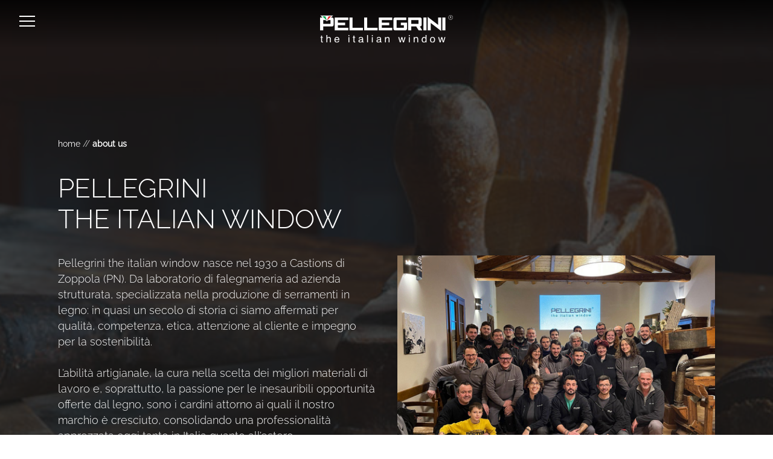

--- FILE ---
content_type: text/html; charset=UTF-8
request_url: https://www.pellegrinisrl.biz/about-us/
body_size: 12029
content:
<!doctype html><html lang="it-IT"><head> <!-- Google Tag Manager --> <script>(function(w,d,s,l,i){w[l]=w[l]||[];w[l].push({'gtm.start':
new Date().getTime(),event:'gtm.js'});var f=d.getElementsByTagName(s)[0],
j=d.createElement(s),dl=l!='dataLayer'?'&l='+l:'';j.async=true;j.src=
'https://www.googletagmanager.com/gtm.js?id='+i+dl;f.parentNode.insertBefore(j,f);
})(window,document,'script','dataLayer','GTM-PSGVC26R');</script> <!-- End Google Tag Manager --><meta charset="UTF-8"><meta name="viewport" content="width=device-width, initial-scale=1"><meta name='robots' content='index, follow, max-image-preview:large, max-snippet:-1, max-video-preview:-1' /><link rel="alternate" hreflang="en" href="https://www.pellegrinisrl.biz/en/about-us/" /><link rel="alternate" hreflang="it" href="https://www.pellegrinisrl.biz/about-us/" /><link rel="alternate" hreflang="x-default" href="https://www.pellegrinisrl.biz/about-us/" /> <!-- This site is optimized with the Yoast SEO plugin v26.7 - https://yoast.com/wordpress/plugins/seo/ --><title>About us - Pellegrini</title><link rel="stylesheet" id="siteground-optimizer-combined-css-5c99a45c0b23aac8799897d6b439672f" href="https://www.pellegrinisrl.biz/wp-content/uploads/siteground-optimizer-assets/siteground-optimizer-combined-css-5c99a45c0b23aac8799897d6b439672f.css" media="all" /><link rel="preload" href="https://www.pellegrinisrl.biz/wp-content/uploads/siteground-optimizer-assets/siteground-optimizer-combined-css-5c99a45c0b23aac8799897d6b439672f.css" as="style"><meta name="description" content="Pellegrini the italian window nasce nel 1930 a Castions di Zoppola (PN). Da laboratorio di falegnameria ad azienda strutturata, specializzata nella produzione di serramenti in legno." /><link rel="canonical" href="https://www.pellegrinisrl.biz/about-us/" /><meta property="og:locale" content="it_IT" /><meta property="og:type" content="article" /><meta property="og:title" content="About us - Pellegrini" /><meta property="og:description" content="Pellegrini the italian window nasce nel 1930 a Castions di Zoppola (PN). Da laboratorio di falegnameria ad azienda strutturata, specializzata nella produzione di serramenti in legno." /><meta property="og:url" content="https://www.pellegrinisrl.biz/about-us/" /><meta property="og:site_name" content="Pellegrini" /><meta property="article:publisher" content="https://www.facebook.com/Pellegrini.italian.windows/" /><meta property="article:modified_time" content="2024-12-06T17:49:37+00:00" /><meta property="og:image" content="https://www.pellegrinisrl.biz/wp-content/uploads/2023/12/pellegrinisrl-home-stripe-bg-01.jpg" /><meta property="og:image:width" content="1902" /><meta property="og:image:height" content="583" /><meta property="og:image:type" content="image/jpeg" /><meta name="twitter:card" content="summary_large_image" /><meta name="twitter:label1" content="Tempo di lettura stimato" /><meta name="twitter:data1" content="5 minuti" /> <script type="application/ld+json" class="yoast-schema-graph">{"@context":"https://schema.org","@graph":[{"@type":"WebPage","@id":"https://www.pellegrinisrl.biz/about-us/","url":"https://www.pellegrinisrl.biz/about-us/","name":"About us - Pellegrini","isPartOf":{"@id":"https://www.pellegrinisrl.biz/#website"},"datePublished":"2024-01-16T11:20:48+00:00","dateModified":"2024-12-06T17:49:37+00:00","description":"Pellegrini the italian window nasce nel 1930 a Castions di Zoppola (PN). Da laboratorio di falegnameria ad azienda strutturata, specializzata nella produzione di serramenti in legno.","breadcrumb":{"@id":"https://www.pellegrinisrl.biz/about-us/#breadcrumb"},"inLanguage":"it-IT","potentialAction":[{"@type":"ReadAction","target":["https://www.pellegrinisrl.biz/about-us/"]}]},{"@type":"BreadcrumbList","@id":"https://www.pellegrinisrl.biz/about-us/#breadcrumb","itemListElement":[{"@type":"ListItem","position":1,"name":"Home","item":"https://www.pellegrinisrl.biz/"},{"@type":"ListItem","position":2,"name":"About us"}]},{"@type":"WebSite","@id":"https://www.pellegrinisrl.biz/#website","url":"https://www.pellegrinisrl.biz/","name":"Pellegrini","description":"the italian window","publisher":{"@id":"https://www.pellegrinisrl.biz/#organization"},"potentialAction":[{"@type":"SearchAction","target":{"@type":"EntryPoint","urlTemplate":"https://www.pellegrinisrl.biz/?s={search_term_string}"},"query-input":{"@type":"PropertyValueSpecification","valueRequired":true,"valueName":"search_term_string"}}],"inLanguage":"it-IT"},{"@type":"Organization","@id":"https://www.pellegrinisrl.biz/#organization","name":"Pellegrini","url":"https://www.pellegrinisrl.biz/","logo":{"@type":"ImageObject","inLanguage":"it-IT","@id":"https://www.pellegrinisrl.biz/#/schema/logo/image/","url":"https://www.pellegrinisrl.biz/wp-content/uploads/2023/12/logo-pellegrini-srl.svg","contentUrl":"https://www.pellegrinisrl.biz/wp-content/uploads/2023/12/logo-pellegrini-srl.svg","width":"1024","height":"1024","caption":"Pellegrini"},"image":{"@id":"https://www.pellegrinisrl.biz/#/schema/logo/image/"},"sameAs":["https://www.facebook.com/Pellegrini.italian.windows/","https://www.instagram.com/pellegrinitalianwindow/"]}]}</script> <!-- / Yoast SEO plugin. --><link rel="alternate" title="oEmbed (JSON)" type="application/json+oembed" href="https://www.pellegrinisrl.biz/wp-json/oembed/1.0/embed?url=https%3A%2F%2Fwww.pellegrinisrl.biz%2Fabout-us%2F" /><link rel="alternate" title="oEmbed (XML)" type="text/xml+oembed" href="https://www.pellegrinisrl.biz/wp-json/oembed/1.0/embed?url=https%3A%2F%2Fwww.pellegrinisrl.biz%2Fabout-us%2F&#038;format=xml" /> <style id='wp-img-auto-sizes-contain-inline-css'> img:is([sizes=auto i],[sizes^="auto," i]){contain-intrinsic-size:3000px 1500px}
/*# sourceURL=wp-img-auto-sizes-contain-inline-css */ </style> <style id='global-styles-inline-css'> :root{--wp--preset--aspect-ratio--square: 1;--wp--preset--aspect-ratio--4-3: 4/3;--wp--preset--aspect-ratio--3-4: 3/4;--wp--preset--aspect-ratio--3-2: 3/2;--wp--preset--aspect-ratio--2-3: 2/3;--wp--preset--aspect-ratio--16-9: 16/9;--wp--preset--aspect-ratio--9-16: 9/16;--wp--preset--color--black: #000000;--wp--preset--color--cyan-bluish-gray: #abb8c3;--wp--preset--color--white: #ffffff;--wp--preset--color--pale-pink: #f78da7;--wp--preset--color--vivid-red: #cf2e2e;--wp--preset--color--luminous-vivid-orange: #ff6900;--wp--preset--color--luminous-vivid-amber: #fcb900;--wp--preset--color--light-green-cyan: #7bdcb5;--wp--preset--color--vivid-green-cyan: #00d084;--wp--preset--color--pale-cyan-blue: #8ed1fc;--wp--preset--color--vivid-cyan-blue: #0693e3;--wp--preset--color--vivid-purple: #9b51e0;--wp--preset--gradient--vivid-cyan-blue-to-vivid-purple: linear-gradient(135deg,rgb(6,147,227) 0%,rgb(155,81,224) 100%);--wp--preset--gradient--light-green-cyan-to-vivid-green-cyan: linear-gradient(135deg,rgb(122,220,180) 0%,rgb(0,208,130) 100%);--wp--preset--gradient--luminous-vivid-amber-to-luminous-vivid-orange: linear-gradient(135deg,rgb(252,185,0) 0%,rgb(255,105,0) 100%);--wp--preset--gradient--luminous-vivid-orange-to-vivid-red: linear-gradient(135deg,rgb(255,105,0) 0%,rgb(207,46,46) 100%);--wp--preset--gradient--very-light-gray-to-cyan-bluish-gray: linear-gradient(135deg,rgb(238,238,238) 0%,rgb(169,184,195) 100%);--wp--preset--gradient--cool-to-warm-spectrum: linear-gradient(135deg,rgb(74,234,220) 0%,rgb(151,120,209) 20%,rgb(207,42,186) 40%,rgb(238,44,130) 60%,rgb(251,105,98) 80%,rgb(254,248,76) 100%);--wp--preset--gradient--blush-light-purple: linear-gradient(135deg,rgb(255,206,236) 0%,rgb(152,150,240) 100%);--wp--preset--gradient--blush-bordeaux: linear-gradient(135deg,rgb(254,205,165) 0%,rgb(254,45,45) 50%,rgb(107,0,62) 100%);--wp--preset--gradient--luminous-dusk: linear-gradient(135deg,rgb(255,203,112) 0%,rgb(199,81,192) 50%,rgb(65,88,208) 100%);--wp--preset--gradient--pale-ocean: linear-gradient(135deg,rgb(255,245,203) 0%,rgb(182,227,212) 50%,rgb(51,167,181) 100%);--wp--preset--gradient--electric-grass: linear-gradient(135deg,rgb(202,248,128) 0%,rgb(113,206,126) 100%);--wp--preset--gradient--midnight: linear-gradient(135deg,rgb(2,3,129) 0%,rgb(40,116,252) 100%);--wp--preset--font-size--small: 13px;--wp--preset--font-size--medium: 20px;--wp--preset--font-size--large: 36px;--wp--preset--font-size--x-large: 42px;--wp--preset--spacing--20: 0.44rem;--wp--preset--spacing--30: 0.67rem;--wp--preset--spacing--40: 1rem;--wp--preset--spacing--50: 1.5rem;--wp--preset--spacing--60: 2.25rem;--wp--preset--spacing--70: 3.38rem;--wp--preset--spacing--80: 5.06rem;--wp--preset--shadow--natural: 6px 6px 9px rgba(0, 0, 0, 0.2);--wp--preset--shadow--deep: 12px 12px 50px rgba(0, 0, 0, 0.4);--wp--preset--shadow--sharp: 6px 6px 0px rgba(0, 0, 0, 0.2);--wp--preset--shadow--outlined: 6px 6px 0px -3px rgb(255, 255, 255), 6px 6px rgb(0, 0, 0);--wp--preset--shadow--crisp: 6px 6px 0px rgb(0, 0, 0);}:where(.is-layout-flex){gap: 0.5em;}:where(.is-layout-grid){gap: 0.5em;}body .is-layout-flex{display: flex;}.is-layout-flex{flex-wrap: wrap;align-items: center;}.is-layout-flex > :is(*, div){margin: 0;}body .is-layout-grid{display: grid;}.is-layout-grid > :is(*, div){margin: 0;}:where(.wp-block-columns.is-layout-flex){gap: 2em;}:where(.wp-block-columns.is-layout-grid){gap: 2em;}:where(.wp-block-post-template.is-layout-flex){gap: 1.25em;}:where(.wp-block-post-template.is-layout-grid){gap: 1.25em;}.has-black-color{color: var(--wp--preset--color--black) !important;}.has-cyan-bluish-gray-color{color: var(--wp--preset--color--cyan-bluish-gray) !important;}.has-white-color{color: var(--wp--preset--color--white) !important;}.has-pale-pink-color{color: var(--wp--preset--color--pale-pink) !important;}.has-vivid-red-color{color: var(--wp--preset--color--vivid-red) !important;}.has-luminous-vivid-orange-color{color: var(--wp--preset--color--luminous-vivid-orange) !important;}.has-luminous-vivid-amber-color{color: var(--wp--preset--color--luminous-vivid-amber) !important;}.has-light-green-cyan-color{color: var(--wp--preset--color--light-green-cyan) !important;}.has-vivid-green-cyan-color{color: var(--wp--preset--color--vivid-green-cyan) !important;}.has-pale-cyan-blue-color{color: var(--wp--preset--color--pale-cyan-blue) !important;}.has-vivid-cyan-blue-color{color: var(--wp--preset--color--vivid-cyan-blue) !important;}.has-vivid-purple-color{color: var(--wp--preset--color--vivid-purple) !important;}.has-black-background-color{background-color: var(--wp--preset--color--black) !important;}.has-cyan-bluish-gray-background-color{background-color: var(--wp--preset--color--cyan-bluish-gray) !important;}.has-white-background-color{background-color: var(--wp--preset--color--white) !important;}.has-pale-pink-background-color{background-color: var(--wp--preset--color--pale-pink) !important;}.has-vivid-red-background-color{background-color: var(--wp--preset--color--vivid-red) !important;}.has-luminous-vivid-orange-background-color{background-color: var(--wp--preset--color--luminous-vivid-orange) !important;}.has-luminous-vivid-amber-background-color{background-color: var(--wp--preset--color--luminous-vivid-amber) !important;}.has-light-green-cyan-background-color{background-color: var(--wp--preset--color--light-green-cyan) !important;}.has-vivid-green-cyan-background-color{background-color: var(--wp--preset--color--vivid-green-cyan) !important;}.has-pale-cyan-blue-background-color{background-color: var(--wp--preset--color--pale-cyan-blue) !important;}.has-vivid-cyan-blue-background-color{background-color: var(--wp--preset--color--vivid-cyan-blue) !important;}.has-vivid-purple-background-color{background-color: var(--wp--preset--color--vivid-purple) !important;}.has-black-border-color{border-color: var(--wp--preset--color--black) !important;}.has-cyan-bluish-gray-border-color{border-color: var(--wp--preset--color--cyan-bluish-gray) !important;}.has-white-border-color{border-color: var(--wp--preset--color--white) !important;}.has-pale-pink-border-color{border-color: var(--wp--preset--color--pale-pink) !important;}.has-vivid-red-border-color{border-color: var(--wp--preset--color--vivid-red) !important;}.has-luminous-vivid-orange-border-color{border-color: var(--wp--preset--color--luminous-vivid-orange) !important;}.has-luminous-vivid-amber-border-color{border-color: var(--wp--preset--color--luminous-vivid-amber) !important;}.has-light-green-cyan-border-color{border-color: var(--wp--preset--color--light-green-cyan) !important;}.has-vivid-green-cyan-border-color{border-color: var(--wp--preset--color--vivid-green-cyan) !important;}.has-pale-cyan-blue-border-color{border-color: var(--wp--preset--color--pale-cyan-blue) !important;}.has-vivid-cyan-blue-border-color{border-color: var(--wp--preset--color--vivid-cyan-blue) !important;}.has-vivid-purple-border-color{border-color: var(--wp--preset--color--vivid-purple) !important;}.has-vivid-cyan-blue-to-vivid-purple-gradient-background{background: var(--wp--preset--gradient--vivid-cyan-blue-to-vivid-purple) !important;}.has-light-green-cyan-to-vivid-green-cyan-gradient-background{background: var(--wp--preset--gradient--light-green-cyan-to-vivid-green-cyan) !important;}.has-luminous-vivid-amber-to-luminous-vivid-orange-gradient-background{background: var(--wp--preset--gradient--luminous-vivid-amber-to-luminous-vivid-orange) !important;}.has-luminous-vivid-orange-to-vivid-red-gradient-background{background: var(--wp--preset--gradient--luminous-vivid-orange-to-vivid-red) !important;}.has-very-light-gray-to-cyan-bluish-gray-gradient-background{background: var(--wp--preset--gradient--very-light-gray-to-cyan-bluish-gray) !important;}.has-cool-to-warm-spectrum-gradient-background{background: var(--wp--preset--gradient--cool-to-warm-spectrum) !important;}.has-blush-light-purple-gradient-background{background: var(--wp--preset--gradient--blush-light-purple) !important;}.has-blush-bordeaux-gradient-background{background: var(--wp--preset--gradient--blush-bordeaux) !important;}.has-luminous-dusk-gradient-background{background: var(--wp--preset--gradient--luminous-dusk) !important;}.has-pale-ocean-gradient-background{background: var(--wp--preset--gradient--pale-ocean) !important;}.has-electric-grass-gradient-background{background: var(--wp--preset--gradient--electric-grass) !important;}.has-midnight-gradient-background{background: var(--wp--preset--gradient--midnight) !important;}.has-small-font-size{font-size: var(--wp--preset--font-size--small) !important;}.has-medium-font-size{font-size: var(--wp--preset--font-size--medium) !important;}.has-large-font-size{font-size: var(--wp--preset--font-size--large) !important;}.has-x-large-font-size{font-size: var(--wp--preset--font-size--x-large) !important;}
/*# sourceURL=global-styles-inline-css */ </style> <style id='classic-theme-styles-inline-css'> /*! This file is auto-generated */
.wp-block-button__link{color:#fff;background-color:#32373c;border-radius:9999px;box-shadow:none;text-decoration:none;padding:calc(.667em + 2px) calc(1.333em + 2px);font-size:1.125em}.wp-block-file__button{background:#32373c;color:#fff;text-decoration:none}
/*# sourceURL=/wp-includes/css/classic-themes.min.css */ </style> <style id='wpml-legacy-horizontal-list-0-inline-css'> .wpml-ls-statics-footer a, .wpml-ls-statics-footer .wpml-ls-sub-menu a, .wpml-ls-statics-footer .wpml-ls-sub-menu a:link, .wpml-ls-statics-footer li:not(.wpml-ls-current-language) .wpml-ls-link, .wpml-ls-statics-footer li:not(.wpml-ls-current-language) .wpml-ls-link:link {color:#444444;background-color:#ffffff;}.wpml-ls-statics-footer a, .wpml-ls-statics-footer .wpml-ls-sub-menu a:hover,.wpml-ls-statics-footer .wpml-ls-sub-menu a:focus, .wpml-ls-statics-footer .wpml-ls-sub-menu a:link:hover, .wpml-ls-statics-footer .wpml-ls-sub-menu a:link:focus {color:#000000;background-color:#eeeeee;}.wpml-ls-statics-footer .wpml-ls-current-language > a {color:#444444;background-color:#ffffff;}.wpml-ls-statics-footer .wpml-ls-current-language:hover>a, .wpml-ls-statics-footer .wpml-ls-current-language>a:focus {color:#000000;background-color:#eeeeee;}
/*# sourceURL=wpml-legacy-horizontal-list-0-inline-css */ </style><link rel='stylesheet' id='pellegrini-style-css' href='https://www.pellegrinisrl.biz/wp-content/themes/pellegrini/style.css' media='all' /> <script id="wpml-cookie-js-extra"> var wpml_cookies = {"wp-wpml_current_language":{"value":"it","expires":1,"path":"/"}};
var wpml_cookies = {"wp-wpml_current_language":{"value":"it","expires":1,"path":"/"}};
//# sourceURL=wpml-cookie-js-extra </script> <script src="https://www.pellegrinisrl.biz/wp-includes/js/jquery/jquery.min.js" id="jquery-core-js"></script><link rel="https://api.w.org/" href="https://www.pellegrinisrl.biz/wp-json/" /><link rel="alternate" title="JSON" type="application/json" href="https://www.pellegrinisrl.biz/wp-json/wp/v2/pages/165" /><link rel="EditURI" type="application/rsd+xml" title="RSD" href="https://www.pellegrinisrl.biz/xmlrpc.php?rsd" /><meta name="generator" content="WPML ver:4.6.15 stt:1,27;" /><link rel="apple-touch-icon" sizes="180x180" href="/wp-content/uploads/fbrfg/apple-touch-icon.png"><link rel="icon" type="image/png" sizes="32x32" href="/wp-content/uploads/fbrfg/favicon-32x32.png"><link rel="icon" type="image/png" sizes="16x16" href="/wp-content/uploads/fbrfg/favicon-16x16.png"><link rel="manifest" href="/wp-content/uploads/fbrfg/site.webmanifest"><link rel="shortcut icon" href="/wp-content/uploads/fbrfg/favicon.ico"><meta name="msapplication-TileColor" content="#da532c"><meta name="msapplication-config" content="/wp-content/uploads/fbrfg/browserconfig.xml"><meta name="theme-color" content="#ffffff"></head><body class="wp-singular page-template-default page page-id-165 wp-theme-care-boilerplate wp-child-theme-pellegrini lenis"> <!-- Google Tag Manager (noscript) --> <noscript><iframe src="
https://www.googletagmanager.com/ns.html?id=GTM-PSGVC26R"
height="0" width="0" style="display:none;visibility:hidden"></iframe></noscript> <!-- End Google Tag Manager (noscript) --><div id="page" class="site"><div class="nav"><div class="header"><div class="menu-icon"> <a href=""> <span class="line line-1"></span> <span class="line line-2"></span> <span class="line line-3"></span> </a></div> <a class="logo" href="/"><img src="/wp-content/uploads/2023/12/logo-pellegrini-srl.svg" alt="Pellegrini Srl - Logo"></a> <!--<div class="menu-lang"><ul><li><a href="#">IT</a></li><li><a href="#">EN</a></li></ul></div> --></div></div><div class="menu-overlay"><div class="menu-container"><div class="menu-main-menu-container"><ul id="14" class="menu"><li class='menu-item current-menu-item'><a href='https://www.pellegrinisrl.biz/about-us/'>Chi siamo</a></li><li class='menu-item'><a href='/la-nostra-gamma/'>Prodotti</a></li><li class='menu-item'><a href='https://www.pellegrinisrl.biz/materiali/'>Materiali</a></li><li class='menu-item'><a href='https://www.pellegrinisrl.biz/servizi/'>Servizi</a></li><li class='menu-item'><a href='https://www.pellegrinisrl.biz/sostenibilita/'>Sostenibilità</a></li><li class='menu-item'><a href='https://www.pellegrinisrl.biz/rivenditori/'>Rivenditori</a></li><li class='menu-item'><a href='https://www.pellegrinisrl.biz/download/'>Download</a></li><li class='menu-item'><a href='/eventi-formativi/'>Eventi formativi</a></li><li class='menu-item'><a href='https://www.pellegrinisrl.biz/recensioni/'>Dicono di noi</a></li><li class='menu-item'><a href='https://www.pellegrinisrl.biz/news/'>News</a></li><li class='menu-item'><a href='https://www.pellegrinisrl.biz/contatti/'>Contatti</a></li><li class="menu-item wpml-ls-item wpml-ls-current-language wpml-ls-menu-item wpml-ls-first-item menu-item-type-wpml_ls_menu_item menu-item-object-wpml_ls_menu_item"><a href="https://www.pellegrinisrl.biz/en/about-us/" class="">English</a></li><li class="menu-item wpml-ls-item wpml-ls-current-language wpml-ls-menu-item wpml-ls-first-item menu-item-type-wpml_ls_menu_item menu-item-object-wpml_ls_menu_item"><a href="https://www.pellegrinisrl.biz/about-us/" class="active">Italiano</a></li></ul></div></div></div><main id="primary" class="site-main"><article id="post-165" class="post-165 page type-page status-publish hentry"><div class="entry-content"><div class="section section-bg section-internal--header" id="section-about_us"><div class="row"><div class="row--content content-full" data-anim="slideList"><div class="breadcrumb"> <a href="/">home</a><span class="bc-separator">//</span> <a href="#" class="current">about us</a></div><div class="row--content"><h1>PELLEGRINI<br>THE ITALIAN WINDOW</h1></div><div class="row--content content-full content-col-2"> <span>Pellegrini the italian window nasce nel 1930 a Castions di Zoppola (PN). Da laboratorio di falegnameria ad azienda strutturata, specializzata nella produzione di serramenti in legno: in quasi un secolo di storia ci siamo affermati per qualità, competenza, etica, attenzione al cliente e impegno per la sostenibilità.<br><br> L’abilità artigianale, la cura nella scelta dei migliori materiali di lavoro e, soprattutto, la passione per le inesauribili opportunità offerte dal legno, sono i cardini attorno ai quali il nostro marchio è cresciuto, consolidando una professionalità apprezzata oggi tanto in Italia quanto all’estero.<br><br> Sempre attenti al rispetto della natura, da qualche anno abbiamo iniziato a realizzare serramenti in legno alluminio e avviato un percorso di ricerca su materiali capaci di rendere minimo l’impatto sull’ambiente, sviluppando soluzioni innovative che si adattano anche ai progetti più complessi.</span><div class="historical-photos"> <img decoding="async" src="/wp-content/uploads/2024/02/pellegrini-the-italian-window-about-us-oggi.jpg" class="hp hp-1"> <img decoding="async" src="/wp-content/uploads/2024/01/pellegrini-falegnameria-foto-storica-02.jpg" class="hp hp-2"></div><div class="btn-list"> <a href="/wp-content/uploads/2024/02/Pellegrini_TheItalianWindow_company_profile.pdf" class="btn left anim-line">Company profile<svg xmlns="http://www.w3.org/2000/svg" class="icon" viewBox="0 0 1024 1024"><path d="M903.232 256 960 306.432 512 768 64 306.432 120.768 256 512 659.072z"></path></svg></a></div></div></div></div></div><div class="separator"></div><div class="section section-bg section-pad" id="section-timeline"><div class="row"><div class="section--header" data-anim="slideList"><h2>LA NOSTRA STORIA</h2></div><div class="timeline" data-anim="slideList" data-anim-delay=".15"> <!--Timeline carousel--><section class="timeline-carousel"><div class="timeline-carousel__item-wrapper" data-js="timeline-carousel"> <!--Timeline item--><div class="timeline-carousel__item"><div class="timeline-carousel__item-inner"><div class="pointer"></div> <span class="year">1930</span><p>Vittorio Pellegrini fonda la Falegnameria Pellegrini srl a Castions di Zoppola (PN). L’attività nasce in una piccola stanza dove venivano prodotti mobili da cucina e da camera, interamente realizzati a mano con semplici strumenti.</p></div></div> <!--/Timeline item--> <!--Timeline item--><div class="timeline-carousel__item"><div class="timeline-carousel__item-inner"><div class="pointer"></div> <span class="year">1938</span><p>Per sviluppare la produzione viene costruita la prima macchina in legno meccanizzata, che svolgeva le funzioni di sega circolare e trapano e veniva utilizzata per fare fori e spine sui montanti che costituivano l’ossatura dei pannelli dei mobili.</p></div></div> <!--/Timeline item--> <!--Timeline item--><div class="timeline-carousel__item"><div class="timeline-carousel__item-inner"><div class="pointer"></div> <span class="year">1948</span><p>La Falegnameria Pellegrini inizia la produzione di serramenti e porte e abbandona progressivamente quella di mobili.</p></div></div> <!--/Timeline item--> <!--Timeline item--><div class="timeline-carousel__item"><div class="timeline-carousel__item-inner"><div class="pointer"></div> <span class="year">1963</span><p>La produzione si trasforma, grazie alla costruzione di una cabina elettrica, che consente di acquistare nuove macchine come la sega a nastro, la pialla a filo, la sega circolare e la cavatrice a catena. Un paio di anni dopo, venuto a mancare Vittorio, nella gestione dell’azienda subentra la seconda generazione della famiglia Pellegrini.</p></div></div> <!--/Timeline item--> <!--Timeline item--><div class="timeline-carousel__item"><div class="timeline-carousel__item-inner"><div class="pointer"></div> <span class="year">1978</span><p>Viene ampliato il laboratorio e creato uno spazio interamente dedicato alla verniciatura. Ambienti più ampi hanno permesso l’installazione di nuovi macchinari e la possibilità di disporre di quelli esistenti in modo più funzionale.</p></div></div> <!--/Timeline item--> <!--Timeline item--><div class="timeline-carousel__item"><div class="timeline-carousel__item-inner"><div class="pointer"></div> <span class="year">1992</span><p>La falegnameria cresce ancora con la costruzione di un nuovo capannone e di un deposito di legnami. L’azienda si è ormai trasformata da bottega artigiana a impresa vera e propria.</p></div></div> <!--/Timeline item--> <!--Timeline item--><div class="timeline-carousel__item"><div class="timeline-carousel__item-inner"><div class="pointer"></div> <span class="year">1996</span><p>Con il primo cantiere realizzato in Austria inizia il percorso di crescita verso l’estero, un mercato che vedrà un più deciso impulso a partire dal 2010.</p></div></div> <!--/Timeline item--> <!--Timeline item--><div class="timeline-carousel__item"><div class="timeline-carousel__item-inner"><div class="pointer"></div> <span class="year">2000</span><p>Pellegrini ottiene la certificazione ISO 9001:2000, una qualifica alla quale lavorava da tempo e che all’epoca era appannaggio per lo più delle grandi aziende.</p></div></div> <!--/Timeline item--> <!--Timeline item--><div class="timeline-carousel__item"><div class="timeline-carousel__item-inner"><div class="pointer"></div> <span class="year">2005</span><p>Con l’introduzione delle lavorazioni sul prefinito, si compie un passo importante: il sistema produttivo cambia radicalmente proiettandosi versi nuovi orizzonti di sviluppo.</p></div></div> <!--/Timeline item--> <!--Timeline item--><div class="timeline-carousel__item"><div class="timeline-carousel__item-inner"><div class="pointer"></div> <span class="year">2013</span><p>Nasce il marchio Pellegrini the italian window con cui l’azienda si apre a nuovi orizzonti di sviluppo del proprio core business, introducendo procedure e linee di prodotto frutto di una costante e sempre più approfondita attività di ricerca.</p></div></div> <!--/Timeline item--> <!--Timeline item--><div class="timeline-carousel__item"><div class="timeline-carousel__item-inner"><div class="pointer"></div> <span class="year">2022</span><p>L’acquisto di una nuova linea produttiva, nell’ambito dell’industrializzazione 4.0, porta a una ulteriore ottimizzazione delle lavorazioni e dei tempi. <br>Con l’introduzione di nuove line di prodotto super minimal aumentano le collaborazioni con architetti e progettisti su cantieri sempre più moderni e complessi.</p></div></div> <!--/Timeline item--> <!--Timeline item--><div class="timeline-carousel__item"><div class="timeline-carousel__item-inner"><div class="pointer"></div> <span class="year">2024</span><p>Nel 2024 abbiamo ottenuto le certificazioni FSC e PEFC, un traguardo che ci permette di offrire <strong style="font-weight: 600;">essenze certificate</strong> ai nostri clienti.</p></div></div> <!--/Timeline item--></div></section> <!--Timeline carousel--></div></div><div class="row row-cert"><div class="row--content content-full about-cert" data-anim="slideList"><div class="row--content content-full content-col-1"><h2>Eccellenza certificata:<br>la nostra garanzia di qualità</h2> <span>La nostra dedizione alla qualità è stata ufficialmente riconosciuta con la certificazione ISO 9001, un traguardo che riflette il nostro impegno costante per l&#8217;eccellenza in ogni fase del processo produttivo, per soddisfare le aspettative più elevate dei nostri clienti.<br><br>La nostra attenzione al miglioramento continuo si rispecchia anche nella ricerca dell’innovazione, sviluppando prodotti e soluzioni senza precedenti. Ne è un esempio il brevetto che abbiamo ottenuto per il sistema di incollaggio del vetro sul legno di abete e frassino senza parti ausiliarie di tipo meccanico, sviluppato per la produzione della linea Diamante. Un riconoscimento che conferma l’unicità del nostro approccio, distinguendoci nel panorama della produzione di infissi.<br><br><a href="/wp-content/uploads/2024/01/Cert_SQ164117-ICILA_QUA_03IQNET.pdf" target="_blank" rel="noopener">Clicca qui per scaricare la nostra certificazione ISO 9001.</a></span><div class="cert-logos"> <img decoding="async" class="cert-1" src="/wp-content/uploads/2024/01/ICILA-ISO9001.png"> <img decoding="async" class="cert-2" src="/wp-content/uploads/2024/01/cisq-logo.svg"> <img decoding="async" class="cert-3" src="/wp-content/uploads/2024/01/iqnet-logo-v2.svg"></div></div><div class="row--content content-full content-col-1"><h2>Con le essenze certificate FSC<sup>®</sup> sosteniamo la gestione responsabile delle foreste del mondo.</h2> <span>Nel 2024 abbiamo ottenuto le certificazioni FSC e PEFC, un traguardo che ci permette di offrire <strong style="font-weight: 600;">essenze certificate</strong> ai nostri clienti. <a href="/contatti">Contattaci</a> per scoprire come le tue scelte possono fare la differenza nella salvaguardia del patrimonio forestale mondiale.</span><div class="cert-logos-fsc"> <img decoding="async" class="cert-1" src="/wp-content/uploads/2024/11/pellegrini-FSC-PEFC-logos.svg"></div></div></div></div></div></div><!-- .entry-content --></article><!-- #post-165 --></main><!-- #main --> <!-- Footer --><footer><div class="por-fesr"> <a href="/wp-content/uploads/2024/01/All_4_dichiarazioni_2_2_a_2_COMPILATO_PELLEGRINI_.pdf" target="_blank"><div class="logo-list"><div><img src="/wp-content/uploads/2024/01/logo-coesione-italia.svg"></div><div><img src="/wp-content/uploads/2024/01/logo-unione-europea.svg"></div><div><img src="/wp-content/uploads/2024/01/logo-repubblica-italiana.svg"></div><div><img src="/wp-content/uploads/2024/01/logo-regione-autonoma-friuli-venezia-giulia.svg"></div></div> </a></div><div class="footer"><div class="col col-1"><div class="col--header"> <img class="logo" src="/wp-content/uploads/2023/12/logo-pellegrini-srl.svg" alt="Pellegrini Srl - Logo"></div><div class="col--content"> <span class="company-info"> Falegnameria Pellegrini srl<br> <a href="https://www.google.it/maps/dir//Falegnameria+Pellegrini+S.R.L.,+Via+Fontanive,+40,+33080+Zoppola+PN/@45.9764208,12.7684209,13z/data=!4m9!4m8!1m0!1m5!1m1!1s0x477bd7c7871f5221:0xfbbbcd0f42fa652a!2m2!1d12.8096284!2d45.976422!3e0?entry=ttu" target="_blank" rel="noopener">Via Fontanive, 40<br> 33080 Castions di Zoppola (PN)</a><br> Tel. <a href="tel:+39043497147">+39 0434 97147</a><br> Cod. Fisc. – P. Iva 00066510934 </span> <span class="company-email"> <a href="mailto:info@pellegrinisrl.biz"> info@pellegrinisrl.biz<svg style="width: 100%;" xmlns="http://www.w3.org/2000/svg" viewBox="0 0 20 14"><path fill="#FFF" fill-rule="evenodd" d="m12.8 7.459 6.51-4.29v8.406L12.8 7.459ZM.036 1.75C.127 1.171.604.722 1.207.722h16.896c.603 0 1.08.449 1.171 1.028L9.655 8.086.036 1.75ZM0 11.575V3.169l6.51 4.29L0 11.575Zm9.323-2.263a.598.598 0 0 0 .664 0l1.708-1.124 7.576 4.791c-.093.573-.568 1.019-1.168 1.019H1.207c-.6 0-1.076-.446-1.169-1.019l7.577-4.793 1.708 1.126Z"/></svg> </a> </span><div class="social-list"> <a href="https://www.facebook.com/pellegrinitheitalianwindow/" target="_blank"><svg xmlns="http://www.w3.org/2000/svg" xml:space="preserve" viewBox="0 0 512 512"><path fill="#fff" d="M437 0H75C33.6 0 0 33.6 0 75v362c0 41.4 33.6 75 75 75h151V331h-60v-90h60v-61c0-49.6 40.4-90 90-90h91v90h-91v61h91l-15 90h-76v181h121c41.4 0 75-33.6 75-75V75c0-41.4-33.6-75-75-75z"/></svg></a> <a href="https://www.instagram.com/pellegrinitheitalianwindow/" target="_blank"><svg xmlns="http://www.w3.org/2000/svg" xml:space="preserve" id="Capa_1" x="0" y="0" version="1.1" viewBox="0 0 512 512"><path d="M352 0H160C71.6 0 0 71.6 0 160v192c0 88.4 71.6 160 160 160h192c88.4 0 160-71.6 160-160V160C512 71.6 440.4 0 352 0zm112 352c0 61.8-50.2 112-112 112H160c-61.8 0-112-50.2-112-112V160C48 98.2 98.2 48 160 48h192c61.8 0 112 50.2 112 112v192z" style="fill:#fff;"/><path d="M256 128c-70.7 0-128 57.3-128 128s57.3 128 128 128 128-57.3 128-128-57.3-128-128-128zm0 208c-44.1 0-80-35.9-80-80s35.9-80 80-80 80 35.9 80 80-35.9 80-80 80z" style="fill:#fff;"/><circle cx="393.6" cy="118.4" r="17.1" style="fill:#fff;"/></svg></a> <a href="https://www.linkedin.com/company/pellegrini-the-italian-window/" target="_blank"> <svg style="height: auto;" xmlns="http://www.w3.org/2000/svg" version="1.1" xmlns:xlink="http://www.w3.org/1999/xlink" x="0" y="0" viewBox="0 0 176 176" style="enable-background:new 0 0 512 512" xml:space="preserve"><g><path fill="#fff" d="M152 0H24A24 24 0 0 0 0 24v128a24 24 0 0 0 24 24h128a24 24 0 0 0 24-24V24a24 24 0 0 0-24-24zM60 139.28a3.71 3.71 0 0 1-3.71 3.72H40.48a3.71 3.71 0 0 1-3.72-3.72V73a3.72 3.72 0 0 1 3.72-3.72h15.81A3.72 3.72 0 0 1 60 73zM48.38 63a15 15 0 1 1 15-15 15 15 0 0 1-15 15zm94.26 76.54a3.41 3.41 0 0 1-3.42 3.42h-17a3.41 3.41 0 0 1-3.42-3.42v-31.05c0-4.64 1.36-20.32-12.13-20.32-10.45 0-12.58 10.73-13 15.55v35.86A3.42 3.42 0 0 1 90.3 143H73.88a3.41 3.41 0 0 1-3.41-3.42V72.71a3.41 3.41 0 0 1 3.41-3.42H90.3a3.42 3.42 0 0 1 3.42 3.42v5.78c3.88-5.83 9.63-10.31 21.9-10.31 27.18 0 27 25.38 27 39.32z" data-name="Layer 2" fill="#000000" opacity="1" data-original="#000000"></path></g></svg> </a> <a href="https://www.pinterest.it/Pellegrinitheitalianwindow/" target="_blank"> <svg xmlns="http://www.w3.org/2000/svg" xml:space="preserve" viewBox="0 0 480.666 480.666"><path fill="#fff" d="M240.35.008C107.612.008 0 107.605 0 240.31c0 98.431 59.168 182.967 143.867 220.133-.717-16.795-.157-36.918 4.145-55.17 4.646-19.522 30.957-130.976 30.957-130.976s-7.669-15.345-7.669-38.009c0-35.623 20.637-62.215 46.323-62.215 21.885 0 32.421 16.429 32.421 36.076 0 21.962-13.996 54.85-21.198 85.283-6.016 25.5 12.781 46.301 37.907 46.301 45.545 0 76.221-58.506 76.221-127.781 0-52.66-35.478-92.087-100.006-92.087-72.916 0-118.305 54.359-118.305 115.077 0 20.949 6.142 35.702 15.837 47.127 4.428 5.268 5.051 7.388 3.43 13.405-1.154 4.427-3.773 15.072-4.895 19.28-1.592 6.096-6.516 8.262-12.033 6.033-33.573-13.733-49.192-50.471-49.192-91.814 0-68.279 57.578-150.125 171.736-150.125 91.773 0 152.189 66.377 152.189 137.654 0 94.277-52.434 164.723-129.713 164.723-25.937 0-50.346-14.045-58.701-29.975 0 0-13.965 55.389-16.894 66.065-5.113 18.517-15.089 37.058-24.193 51.491a240.3 240.3 0 0 0 68.116 9.85c132.736 0 240.316-107.595 240.316-240.348 0-132.703-107.58-240.3-240.316-240.3z"/></svg> </a> <a href="https://www.youtube.com/@pellegrinitheitalianwindow" target="_blank"> <svg xmlns="http://www.w3.org/2000/svg" shape-rendering="geometricPrecision" text-rendering="geometricPrecision" image-rendering="optimizeQuality" fill-rule="evenodd" clip-rule="evenodd" viewBox="0 0 512 360.726"><path fill="#fff" d="M456.035 10.769c22.031 5.926 39.377 23.386 45.265 45.56C512 96.516 512 180.363 512 180.363s0 83.846-10.7 124.037c-5.888 22.17-23.234 39.631-45.265 45.559-39.928 10.767-200.034 10.767-200.034 10.767s-160.107 0-200.035-10.767C33.937 344.031 16.587 326.57 10.7 304.4 0 264.209 0 180.363 0 180.363S0 96.516 10.7 56.329c5.887-22.174 23.237-39.634 45.266-45.56C95.894 0 256.001 0 256.001 0s160.106 0 200.034 10.769zm-252.398 245.72l133.818-76.122-133.818-76.131v152.253z"/></svg> </a></div> <!--<div class="pellegrini-point"> <span>Visita il punto vendita diretto</span> <a href="https://www.pellegrinipoint.it/" target="_blank"><img src="/wp-content/uploads/2024/01/logo_pellegrini_point.png"></a></div>--></div></div><div class="col col-2"><div class="col--header"><h3>sitemap</h3></div><div class="col--content col-border"><div class="links"><div class="menu-main-menu-it-container"><ul id="14" class="menu"><li id="menu-item-549" class="menu-item menu-item-type-post_type menu-item-object-page current-menu-item page_item page-item-165 current_page_item menu-item-549"><a href="https://www.pellegrinisrl.biz/about-us/" aria-current="page">Chi siamo</a></li><li id="menu-item-558" class="menu-item menu-item-type-custom menu-item-object-custom menu-item-558"><a href="/la-nostra-gamma/">Prodotti</a></li><li id="menu-item-552" class="menu-item menu-item-type-post_type menu-item-object-page menu-item-552"><a href="https://www.pellegrinisrl.biz/materiali/">Materiali</a></li><li id="menu-item-556" class="menu-item menu-item-type-post_type menu-item-object-page menu-item-556"><a href="https://www.pellegrinisrl.biz/servizi/">Servizi</a></li><li id="menu-item-557" class="menu-item menu-item-type-post_type menu-item-object-page menu-item-557"><a href="https://www.pellegrinisrl.biz/sostenibilita/">Sostenibilità</a></li><li id="menu-item-555" class="menu-item menu-item-type-post_type menu-item-object-page menu-item-555"><a href="https://www.pellegrinisrl.biz/rivenditori/">Rivenditori</a></li><li id="menu-item-551" class="menu-item menu-item-type-post_type menu-item-object-page menu-item-551"><a href="https://www.pellegrinisrl.biz/download/">Download</a></li><li id="menu-item-1854" class="menu-item menu-item-type-custom menu-item-object-custom menu-item-1854"><a href="/eventi-formativi/">Eventi formativi</a></li><li id="menu-item-554" class="menu-item menu-item-type-post_type menu-item-object-page menu-item-554"><a href="https://www.pellegrinisrl.biz/recensioni/">Dicono di noi</a></li><li id="menu-item-553" class="menu-item menu-item-type-post_type menu-item-object-page menu-item-553"><a href="https://www.pellegrinisrl.biz/news/">News</a></li><li id="menu-item-550" class="menu-item menu-item-type-post_type menu-item-object-page menu-item-550"><a href="https://www.pellegrinisrl.biz/contatti/">Contatti</a></li></ul></div> <a href="/lavora-con-noi/" target="_self" title="Pellegrini The Italian Window - Lavora con noi" class="joblinkfooter">Lavora con noi</a></div></div></div><div class="col col-3"><div class="col--header"><h3>contattaci</h3></div><div class="col--content form-contact_us"><div class="wpcf7 no-js" id="wpcf7-f7-o1" lang="it-IT" dir="ltr" data-wpcf7-id="7"><div class="screen-reader-response"><p role="status" aria-live="polite" aria-atomic="true"></p><ul></ul></div><form action="/about-us/#wpcf7-f7-o1" method="post" class="wpcf7-form init" aria-label="Modulo di contatto" novalidate="novalidate" data-status="init"><fieldset class="hidden-fields-container"><input type="hidden" name="_wpcf7" value="7" /><input type="hidden" name="_wpcf7_version" value="6.1.4" /><input type="hidden" name="_wpcf7_locale" value="it_IT" /><input type="hidden" name="_wpcf7_unit_tag" value="wpcf7-f7-o1" /><input type="hidden" name="_wpcf7_container_post" value="0" /><input type="hidden" name="_wpcf7_posted_data_hash" value="" /></fieldset><div class="form--row row-2"> <span class="wpcf7-form-control-wrap" data-name="form-name"><input size="40" maxlength="400" class="wpcf7-form-control wpcf7-text wpcf7-validates-as-required" aria-required="true" aria-invalid="false" placeholder="Nome*" value="" type="text" name="form-name" /></span> <span class="wpcf7-form-control-wrap" data-name="form-surname"><input size="40" maxlength="400" class="wpcf7-form-control wpcf7-text wpcf7-validates-as-required" aria-required="true" aria-invalid="false" placeholder="Cognome*" value="" type="text" name="form-surname" /></span></div><div class="form--row row-2"> <span class="wpcf7-form-control-wrap" data-name="form-tel"><input size="40" maxlength="400" class="wpcf7-form-control wpcf7-text" aria-invalid="false" placeholder="Azienda" value="" type="text" name="form-tel" /></span> <span class="wpcf7-form-control-wrap" data-name="form-email"><input size="40" maxlength="400" class="wpcf7-form-control wpcf7-email wpcf7-validates-as-required wpcf7-text wpcf7-validates-as-email" aria-required="true" aria-invalid="false" placeholder="eMail*" value="" type="email" name="form-email" /></span></div><div class="form--row"> <span class="wpcf7-form-control-wrap" data-name="form-text"><textarea cols="10" rows="2" maxlength="2000" class="wpcf7-form-control wpcf7-textarea" aria-invalid="false" placeholder="Messaggio" name="form-text"></textarea></span></div><div><div class="form--row form--checkbox"> <span class="wpcf7-form-control-wrap" data-name="form-privacy"><span class="wpcf7-form-control wpcf7-acceptance"><span class="wpcf7-list-item"><input type="checkbox" name="form-privacy" value="1" aria-invalid="false" /></span></span></span> <label for="form-privacy">Come da Regolamento UE 679/2016,  acconsento al trattamento dei dati sopraindicati  (<a href="/privacy-policy" title="Privacy Policy">Privacy Policy</a>).</label></div><div class="form--row form--checkbox"> <span class="wpcf7-form-control-wrap" data-name="form-nl"><span class="wpcf7-form-control wpcf7-acceptance optional"><span class="wpcf7-list-item"><input type="checkbox" name="form-nl" value="1" aria-invalid="false" /></span></span></span> <label for="form-nl">Desidero iscrivermi alla vostra newsletter</label></div></div> <span id="wpcf7-697024305252b-wrapper" class="wpcf7-form-control-wrap email-required-wrap" style="display:none !important; visibility:hidden !important;"><label for="wpcf7-697024305252b-field" class="hp-message">Si prega di lasciare vuoto questo campo.</label><input id="wpcf7-697024305252b-field"  class="wpcf7-form-control wpcf7-text" type="text" name="email-required" value="" size="40" tabindex="-1" autocomplete="new-password" /></span><div class="form--row"><div class="send-btn"> <input class="wpcf7-form-control wpcf7-submit has-spinner form-btn" type="submit" value="INVIA" /></div></div><div class="wpcf7-response-output" aria-hidden="true"></div></form></div></div></div></div><div class="footer--sub"> © 2026 Falegnameria Pellegrini srl | <a href="/privacy-policy">Privacy policy</a><!-- | <a href="/cookie-policy">Cookie policy</a>--> | <a href="https://www.carecom.it/?ref=pellegrinisrl" target="_blank">credits</a></div></footer></div><!-- #page --> <script type="speculationrules"> {"prefetch":[{"source":"document","where":{"and":[{"href_matches":"/*"},{"not":{"href_matches":["/wp-*.php","/wp-admin/*","/wp-content/uploads/*","/wp-content/*","/wp-content/plugins/*","/wp-content/themes/pellegrini/*","/wp-content/themes/care-boilerplate/*","/*\\?(.+)"]}},{"not":{"selector_matches":"a[rel~=\"nofollow\"]"}},{"not":{"selector_matches":".no-prefetch, .no-prefetch a"}}]},"eagerness":"conservative"}]} </script><div class="wpml-ls-statics-footer wpml-ls wpml-ls-legacy-list-horizontal"><ul><li class="wpml-ls-slot-footer wpml-ls-item wpml-ls-item-en wpml-ls-first-item wpml-ls-item-legacy-list-horizontal"> <a href="https://www.pellegrinisrl.biz/en/about-us/" class="wpml-ls-link"> <img
 class="wpml-ls-flag"
 src="https://www.pellegrinisrl.biz/wp-content/plugins/sitepress-multilingual-cms/res/flags/en.svg"
 alt=""
 width=18
 height=12
 /><span class="wpml-ls-native" lang="en">English</span><span class="wpml-ls-display"><span class="wpml-ls-bracket"> (</span>Inglese<span class="wpml-ls-bracket">)</span></span></a></li><li class="wpml-ls-slot-footer wpml-ls-item wpml-ls-item-it wpml-ls-current-language wpml-ls-last-item wpml-ls-item-legacy-list-horizontal"> <a href="https://www.pellegrinisrl.biz/about-us/" class="wpml-ls-link"> <img
 class="wpml-ls-flag"
 src="https://www.pellegrinisrl.biz/wp-content/plugins/sitepress-multilingual-cms/res/flags/it.svg"
 alt=""
 width=18
 height=12
 /><span class="wpml-ls-native">Italiano</span></a></li></ul></div> <script src="https://www.pellegrinisrl.biz/wp-includes/js/dist/hooks.min.js" id="wp-hooks-js"></script> <script src="https://www.pellegrinisrl.biz/wp-includes/js/dist/i18n.min.js" id="wp-i18n-js"></script> <script defer src="https://www.pellegrinisrl.biz/wp-content/uploads/siteground-optimizer-assets/siteground-optimizer-combined-js-c0bddadff735baf5bb15b75e109d96c4.js"></script><script> // Fb form tracking
 document.addEventListener( 'wpcf7submit', function( event ) {
 if(!event.srcElement.classList.contains("invalid")) {
 if(event.detail.contactFormId == 672) {
 fbq('track', 'Lead', {formName: 'Landing-bamboo'});
 } else if(event.detail.contactFormId == 570) {
 fbq('track', 'Lead', {formName: 'Landing-natura'});
 } else if(event.detail.contactFormId == 7) {
 fbq('track', 'Lead', {formName: 'Footer'});
 } else if(event.detail.contactFormId == 1121) {
 fbq('track', 'Lead', {formName: 'landing-centri_storici'});
 }
 }
 }, false ); </script></body></html>

--- FILE ---
content_type: text/css
request_url: https://www.pellegrinisrl.biz/wp-content/themes/pellegrini/style.css
body_size: 9956
content:
/*
Theme Name: Pellegrini Srl
Theme URI:
Description: Child theme per Pellegrini Srl by Care
Author: Care srl
Author URI: https://www.carecom.it
Template: care-boilerplate
Version: 1.0.0
*/

:root {
  --title-fs: 44px;
  --title-lh: normal;
  --paragraph-fs: 18px;
  --paragraph-lh: 26px;
  --white: #fff;
  --black: #282828;
  --grey: #828282;
  --footer-bg: #1d1d1b;
  --font-family: 'Raleway', sans-serif;
  --header-gradient: linear-gradient(to top, rgba(255,255,255,0) 0%, rgba(0,0,0,.8) 100%);
  --box-gradient: radial-gradient(ellipse at left bottom, rgba(0,0,0,0.85) 0%, rgba(0,0,0,0) 100%);
  --internal-pad: 85px 0;
}

@font-face {
  font-family: 'Raleway';
  src: url('fonts/Raleway-Regular.ttf') format('truetype');
}
@font-face {
  font-family: 'Raleway';
  src: url('fonts/Raleway-Light.ttf') format('truetype');
  font-weight: 300;
}

html {
  color: #fff;
  text-rendering: geometricPrecision;
}
body {
  font-family: var(--font-family);
}

.section {
  max-width: none;
  padding: 0;
  width: 100%;
}

.row {
  z-index: 1;
}

.site {
  position: relative;
}

.page-content, .entry-content, .entry-summary {
  margin: 0;
}

.section.fixed-height {
  height: 585px;
  display: grid;
  align-items: center;
  overflow: hidden;
}

.post, .page {
  margin: 0;
}

h1, h2 {
  text-transform: uppercase;
  font-size: var(--title-fs);
  line-height: var(--title-lh);
  color: #fff;
  font-weight: 300;
  margin: 0;
  font-family: var(--font-family);
}
span, p {
  font-size: var(--paragraph-fs);
  line-height: var(--paragraph-lh);
  color: #fff;
  font-weight: 300;
  font-family: var(--font-family);
}
.cky-notice span, .cky-notice p{
  color:#212121;
}
p {
  color: var(--black);
}

b, strong {
  font-weight: 700!important;
}

.row--content {
  max-width: 50%;
}



#section-01.section-bg {
  background-image: url(/wp-content/uploads/2023/12/pellegrinisrl-home-stripe-bg-01.jpg);
  background-repeat: no-repeat;
  background-size: cover;
  background-position: center;
}
#section-03.section-bg {
  background-image: url(/wp-content/uploads/2023/12/pellegrinisrl-home-stripe-bg-02.jpg);
  background-repeat: no-repeat;
  background-size: cover;
  background-position: center;
}
/*
#section-sustainability.section-bg {
  background-image: url(/wp-content/uploads/2024/01/pellegrinisrl-home-stripe-bg-03-v2.jpg);
  background-repeat: no-repeat;
  background-size: cover;
  background-position: center;
}
*/
#section-sustainability.section-bg {
  background-image: url(/wp-content/uploads/2023/12/pellegrinisrl-home-stripe-bg-03.jpg);
  background-repeat: no-repeat;
  background-size: cover;
  background-position: center;
}

#intro-eventi-formativi.section-bg {
  background-image: url(/wp-content/uploads/2025/04/intro-pagina-eventi-formativi.jpg);
  background-repeat: no-repeat;
  background-size: cover;
  background-position: center;
}

.separator {
  width: 100%;
  height: 1px;
  background: #000;
}

.section-bg:after {
  content: '';
  position: absolute;
  top: 0;
  left: 0;
  width: 100%;
  height: 100%;
  background: rgba(26, 26, 26, .75);
}

.section-bg .row {
  max-width: 1903px;
  margin: 0 auto;
  padding: 0 96px;
  box-sizing: content-box;
}
.section-bg .row .row--content,
.row--grid .row--content {
  display: grid;
  gap: 35px;
}

.btn {
  position: relative;
  color: #fff;
  font-weight: 400;
  text-decoration: none;
  display: inline-grid;
  grid-template-columns: auto 1fr;
  align-items: center;
  gap: 15px;
  transition: .5s ease-in-out;
}
.btn svg {
  width: 13px;
  transition: .5s ease-in-out;
}
.btn svg path {
  fill: #fff;
  transition: .5s ease-in-out;
}
.btn.left svg,
.btn.down svg {
  transform: rotate(-90deg);
}
.btn.right svg {
  transform: rotate(90deg);
}
.btn:visited, .btn:hover {
  color: #fff;
}
.btn:hover {
  gap: 18px;
}
.btn:hover svg {
  width: 16px;
}
.btn:hover svg path {
  stroke: #fff;
  stroke-width: 100px;
}
.btn.left:before,
.btn.right:before {
  content: '';
  position: absolute;
  bottom: 0;
  width: 0;
  height: 1px;
  background-color: rgba(255, 255, 255, .35);
  top: 50%;
}
.btn.left.anim-line:before,
.btn.right.anim-line:before {
  animation: expandWidth 2s forwards;
  animation-delay: .5s;
}
.btn.left:before {
  left: -15px;
  transform-origin: 0 50%;
  transform: translateY(-50%) scaleX(-1);
}
.btn.right:before {
  right: -15px;
  transform: translateY(-50%) scaleX(-1);
  transform-origin: 100% 50%;
}
.row--content.black .btn.right:before {
  background: #d9d9d9;
}
@keyframes expandWidth {
  from {
    width: 0;
  }
  to {
    width: 500px;
  }
}
.btn.down:before {
  content: '';
  position: absolute;
  width: 1px;
  height: 0;
  background: rgba(255, 255, 255, .35);
  left: 25px;
  transform: translateY(500px);
  top: 0;
}
.btn.down.anim-line:before {
  animation: expandHeight .5s forwards;
  animation-delay: .5s;
}
@keyframes expandHeight {
  from {
    height: 0;
    transform: translateY(500px);
  }
  to {
    height: 500px;
    transform: translateY(0);
  }
}

.row.row-fixed {
  height: 100%;
  margin: 0 auto;
  padding: 0 96px 0 0;
  box-sizing: content-box;
}
.row--content.black .btn svg {
  order: -1;
}
.row--content.black .btn svg path {
  fill: var(--black);
}
.row--content.black .btn:hover svg path {
  stroke: var(--black);
}

#section-02 .row--content {
  max-width: 80%;
}

.boxes {
  width: 100%;
  height: 100%;
  display: grid;
  grid-template-columns: 1fr 1fr 1fr;
  place-items: center;
  overflow: hidden;
}
.box {
  width: 100%;
  height: 100%;
  display: grid;
  place-items: center;
  position: relative;
  text-decoration: none;
  transition: .5s ease-in-out;
}
.box:after {
  content: '';
  position: absolute;
  top: 0;
  left: 0;
  width: 100%;
  height: 100%;
  background: rgba(26, 26, 26, .75);
  z-index: 1;
  transition: opacity .5s ease-in-out;
}
.box--content {
  position: relative;
  z-index: 2;
  display: grid;
  grid-template-columns: 43px 1fr 54px;
  gap: 28px;
  place-self: end;
  padding: 22px 0;
  border-left: 1px solid #000;
  height: 100%;
  overflow: hidden;
  box-sizing: border-box;
  padding-top: 10vh;
}
.box:last-of-type .box--content {
  border-right: 1px solid #000;
}
.box--gradient {
  position: absolute;
  width: 100%;
  height: 100%;
  background: var(--box-gradient);
}
.box--title {
  text-transform: uppercase;
  font-size: var(--title-fs);
  writing-mode: vertical-lr;
  transform: rotate(180deg);
}
.box--desc {
  align-self: end;
  padding-bottom: 20px;
}
.box--arrow {
  align-self: end;
  background: #494c4e;
  display: grid;
  align-items: center;
  padding: 4px 0 4px 4px;
  border-top-left-radius: 18px;
  border-bottom-left-radius: 18px;
  transition: background .5s ease-in-out;
}
.box--arrow svg {
  width: 30px;
  transform: rotate(90deg);
}
.box--arrow svg path {
  fill: #fff;
}
#box-01 {
  background-image: url(/wp-content/uploads/2023/12/pellegrinisrl-box-home-diamante.jpg);
  background-size: cover;
  background-position: center;
  background-repeat: no-repeat;
}
#box-02 {
  background-image: url(/wp-content/uploads/2023/12/pellegrinisrl-box-home-natura.jpg);
  background-size: cover;
  background-position: center;
  background-repeat: no-repeat;
}
#box-03 {
  background-image: url(/wp-content/uploads/2023/12/pellegrinisrl-box-home-struttura.jpg);
  background-size: cover;
  background-position: center;
  background-repeat: no-repeat;
}
.box:hover:after {
  opacity: 0;
}
.box:hover .box--arrow {
  background: var(--black);
}

.row--content.right {
  text-align: right;
}
.row--content.black h2,
.row--content.black span,
.row--content.black a {
  color: var(--black);
}
.row--grid {
  display: grid;
  grid-template-columns: .58fr .42fr;
  align-items: center;
}
.row--grid .row--content.right {
  justify-self: end;
}
.align-end {
  place-self: start;
  align-self: end;
}

#section-sustainability .row--content {
  margin: 0 0 0 auto;
}
#section-sustainability.section-bg:after {
  background: rgba(26, 26, 26, .2);
}
.bg-sustainability {
  background-image: url(/wp-content/uploads/2023/12/pellegrini-sustainability-esempio-prodotto.png);
  width: 50%;
  height: 100%;
  position: absolute;
  background-repeat: no-repeat;
  background-size: cover;
  background-position: center 40%;
  z-index: 2;
}

#section-sustainability .row--content span {
  max-width: 1280px;
  padding-top: 13em;
}
@media screen and (max-width: 390px) {
  #section-sustainability .row--content span {
    padding-top: 8em;
  }
}
#section-sustainability .row--content span,
#section-sustainability .row--content .btn {
  padding-left: 40px;
}
#section-sustainability span strong {
    display: block;
    text-transform: uppercase;
    padding-bottom: 0.25em;
}

/* Slider */
.slider {
  position: relative;
}
.slider--inner {
  line-height: 0;
}
.slider--inner img {
  width: 100%;
  height: 100%;
  object-fit: cover;
  min-height: 585px;
}
.slider--controls {
  position: absolute;
  bottom: 26px;
  left: 32px;
  display: inline-grid;
  grid-auto-flow: column;
}
.control {
  background: rgba(27, 27, 27, 0.75);
  display: grid;
  place-items: center;
  padding: 9px 12px;
  cursor: pointer;
  transition: background .5s ease-in-out;
}
.control svg {
  width: 22px;
}
.control svg path {
  fill: #fff;
}
.control.control--left svg {
  transform: rotate(90deg);
}
.control.control--right svg {
  transform: rotate(-90deg);
}
.control.control--left {
  border-top-left-radius: 22px;
  border-bottom-left-radius: 22px;
}
.control.control--right {
  border-top-right-radius: 22px;
  border-bottom-right-radius: 22px;
}
.control:hover {
  background: rgb(27, 27, 27);
}

.slide-anim-overlay {
  position: absolute;
  height: 100%;
  width: 100%;
}
.slide-overlay {
  position: absolute;
  top: 50%;
  transform: translateY(-50%);
  padding: 50px;
  background: rgba(0,0,0,0.55);
  left: 0;
  z-index: 2;
  overflow: hidden;
}
.slide-overlay h2 {
  padding-bottom: .75em;
}
@media screen and (max-width: 680px) {
  .slide-overlay {
    max-width: 500px;
  }
  .slide-overlay h2 {
    font-size: 30px;
    line-height: normal;
  }
}
@media screen and (max-width: 480px) {
  .slide-overlay {
    margin-right: 50px;
  }
  .slide-overlay h2 {
    font-size: 26px;
  }
}

/* Header */
.nav {
  position: fixed;
  width: 100%;
  z-index: 99;
  top: 0;
}
.header {
  display: grid;
  grid-template-columns: 1fr 1fr 1fr;
  padding-top: 25px;
  background: var(--header-gradient);
}
.header .menu-icon {
  margin-left: 32px;
  display: inline-grid;
  width: fit-content;
}
.header .logo {
  justify-self: center;
  max-width: 220px;
  width: 100%;
}
.header .logo img {
  width: 100%;
}
.header .menu-lang {
  justify-self: end;
  margin-right: 32px;
}
.menu-lang ul li {
  display: inline-block;
  padding: 0 8px 0 4px;
  border-right: 1px solid #fff;
  line-height: 10px;
}
.menu-lang ul li:last-child {
  border-right: none;
}
.menu-lang ul li a {
  color: #fff;
  text-decoration: none;
  font-size: 12px;
}


.menu-icon a {
  display: inline-grid;
  grid-auto-flow: row;
  gap: 4px;
  cursor: pointer;
  height: 20px;
  align-items: center;
}
.menu-icon a .line {
  height: 2px;
  width: 26px;
  background: #fff;
  display: block;
  transition: .5s transform ease;
}
.menu-icon a.open .line:nth-child(1) {
  transform: rotate(45deg);
}
.menu-icon a.open .line:nth-child(3) {
  transform: rotate(-45deg);
  position: absolute;
}
.menu-icon a.open .line:nth-child(2) {
  display: none;
}

.menu-overlay {
  position: fixed;
  top: 0;
  left: 0;
  width: 100%;
  height: 0;
  overflow: hidden;
  z-index: 10;
  background: rgba(255, 255, 255, 0.9);
  display: grid;
  place-items: center;
}

.menu-container {
  padding-top: 0;
}

.menu-container ul li {
  opacity: 0;
  transform: translateY(-20px);
  padding-top: clamp(6px, 1vh, 12px);
  padding-bottom: clamp(6px, 1vh, 12px);
  overflow: hidden;
}
.menu-container ul li a {
    color: var(--black);
    text-decoration: none;
    font-size: clamp(16px, 1.5vw, 60px);
    font-weight: 800;
    display: inline-block;
}
.menu-container ul li.current-menu-item a {
    text-decoration: underline;
}

.menu-container ul {
    padding: 0;
    list-style: none;
    margin: 0;
    text-align: center;
}

.menu-container ul li a:before,
.menu-container ul li a:after {
    content: "";
    position: absolute;
    transition: transform 0.5s ease;
    left: 0;
    width: 100%;
    height: 2px;
    background: rgba(112, 128, 144, 0.3);
}
.menu-container ul li a:before {
    bottom: 0;
    transform: translateX(-100%);
}
.menu-container ul li a:after {
    top: 0;
    transform: translateX(100%);
}
.menu-container ul li a:hover:before,
.menu-container ul li a:hover:after {
    transform: translateX(0);
}

@media screen and (max-height: 910px) {
  .menu-container ul li {
    padding: 3px 0;
  }
  .menu-container {
      /*padding-top: 120px;*/
  }
}
@media screen and (max-height: 700px) {
  .menu-container ul li a {
      font-size: 16px;
  }
}


/* News Home */
#section-news-hp .row--content {
  margin: 0 auto;
  max-width: 1260px;
  padding: 60px 96px;
  box-sizing: content-box;
}
.news-box {
  display: grid;
  grid-template-columns: 1fr 1fr;
  gap: 40px;
  place-items: center;
}
.news-box .news-box--content a{font-weight:600;color:black;text-decoration:underline}
.news-box a{text-decoration:none;}
.news-box--content span {
  color: var(--black);
  font-size: 18px;
  line-height: 22px;
}
.news-box--content h2 {
  color: var(--black);
  margin: 25px 0 10px;
  overflow: hidden;
  display: -webkit-box;
  -webkit-box-orient: vertical;
  /*-webkit-line-clamp: 2;*/
}
.news-box--content p {
  overflow: hidden;
  display: -webkit-box;
  -webkit-box-orient: vertical;
  /*-webkit-line-clamp: 3;*/
}
.news-box--content .btn, .news-box--content .btn:visited, .news-box--content .btn:hover {
  color: var(--black);
  margin-top: 30px;
}
.news-box--img {
  border: 10px solid #d9d9d9;
  line-height: 0;
}
.news-box .btn svg {
  transform: rotate(-90deg);
}
.news-box .btn svg path {
  fill: var(--black);
}
.news-box .btn:hover svg path {
  stroke: var(--black);
}
.news-box--content .btn:before {
  width: 15px;
  height: 1px;
  content: '';
  background: #d9d9d9;
  position: absolute;
  left: -30px;
}


/* Footer */
footer {
  background: var(--footer-bg);
}
.footer {
  display: grid;
  grid-template-columns: 1fr 1fr 1fr;
  justify-items: center;
  max-width: 1024px;
  margin: 0 auto;
  padding: 52.5px 0 85px;
}
.col-1 .col--header img {
  max-width: 215px;
}
.col h3,
.col span,
.col a {
  color: #fff;
}
.col.col-1 {
  text-align: right;
  justify-self: end;
}
.company-email {
  display: block;
  margin: 40px 0;
}
.company-email a {
  display: inline-grid;
  grid-template-columns: auto 20px;
  align-items: center;
  gap: 10px;
  font-size: 16px;
  text-decoration: none;
}
.social-list {
  display: inline-grid;
  grid-auto-flow: column;
  gap: 12px;
}
.social-list a svg {
  width: 20px;
}
.pellegrini-point span {
    font-size: 16px;
    line-height: 0;
    display: block;
    line-height: 20px;
}

.pellegrini-point img {
    max-width: 220px;
}

.pellegrini-point {
    text-align: right;
    margin-top: 25px;
    display: grid;
    justify-items: end;
    gap: 8px;
}
@media screen and (max-width: 1024px) {
  .pellegrini-point {
    text-align: left;
    justify-items: start;
  }
}
.col.col-2 {
  text-align: center;
  overflow-y: clip;
}
.col--header h3 {
  font-size: 22px;
  text-transform: uppercase;
  margin-top: 20px;
}
.col--header {
  margin-bottom: 50px;
}
.links ul {
  list-style: none;
  padding: 0;
  margin: 0;
}
.links ul li {
  padding: 3px;
}
.links ul li a {
  text-decoration: none;
  font-size: 16px;
}
.company-info {
  font-size: 16px;
  line-height: 26px;
}
.company-info a {
  text-decoration: none;
}
.footer--sub {
  text-align: center;
  padding: 0 12px 20px;
}
.footer--sub, .footer--sub a {
  color: rgba(255, 255, 255, 0.25);
  text-decoration: none;
  font-size: 12px;
  position: relative;
}

.col.col-3 {
  justify-self: start;
}

.col--content {
  height: 100%;
  position: relative;
}
.col--content.col-border:before,
.col--content.col-border:after {
  content: '';
  height: 100%;
  width: 1px;
  background: rgba(255, 255, 255, .25);
  top: 0;
  position: absolute;
} 
.col--content.col-border:before {
  left: -50%;
} 
.col--content.col-border:after {
  right: -50%;
}




/* Footer Form */
.form-contact_us form {
  display: grid;
  grid-auto-flow: row;
  gap: 17px;
}
.form--row.row-2 {
  display: grid;
  grid-template-columns: 1fr 1fr;
  gap: 20px;
}
div[data-lastpass-icon-root=true] {
  display: none!important;
}
.form-contact_us input[type=text],
.form-contact_us input[type=email],
.form-contact_us input[type=tel],
.form-contact_us textarea {
  font-family: var(--font-family);
  font-size: 16px;
  color: #fff !important;
  background: transparent;
  border-radius: 0;
  border: none;
  border-bottom: 1px solid #828282;
  padding: 0 14px 8px;
  width: 100%;
}
.form-contact_us input[type=text]::placeholder,
.form-contact_us input[type=email]::placeholder,
.form-contact_us input[type=tel]::placeholder,
.form-contact_us textarea::placeholder {
  font-style: italic;
  color: #828282;
  font-family: var(--font-family);
}
.form-contact_us input[type=text]::-ms-input-placeholder,
.form-contact_us input[type=email]::-ms-input-placeholder,
.form-contact_us input[type=tel]::-ms-input-placeholder,
.form-contact_us textarea::-ms-input-placeholder {
  font-style: italic;
  color: #828282;
  font-family: var(--font-family);
}
.form--checkbox label {
  font-family: var(--font-family);
  font-size: 12px;
  line-height: 16px;
  color: #828282;
}
.form--checkbox {
  display: grid;
  grid-auto-flow: column;
  align-items: center;
  gap: 8px;
  width: fit-content;
}
.form--checkbox a {
  color: #828282;
}
.wpcf7-not-valid-tip {
  color: #dc3232 !important;
  font-size: 12px;
}
.form-contact_us .form-btn {
  background: transparent;
  border: none;
  color: #fff;
  position: relative;
}
.form-contact_us .send-btn {
  display: inline-block;
  padding-right: 1em;
  position: relative;
}
.form-contact_us .send-btn:after {
  content: '';
  background-image: url("data:image/svg+xml,%3Csvg xmlns='http://www.w3.org/2000/svg' class='icon' viewBox='0 0 1024 1024'%3E%3Cpath style='fill: %23fff;' d='M903.232 256 960 306.432 512 768 64 306.432 120.768 256 512 659.072z'/%3E%3C/svg%3E");
  position: absolute;
  right: 0;
  top: 50%;
  transform: translateY(-50%) rotate(-90deg);
  background-size: 12px;
  background-repeat: no-repeat;
  width: 15px;
  height: 100%;
}
.form-contact_us .wpcf7-spinner {
  position: absolute;
  left: 6em;
  top: 50%;
  transform: translateY(-50%);
}

/* Footer - POR FESR */
.por-fesr {
    max-width: 700px;
    margin: 0 auto;
    text-align: center;
    padding-top: 52.5px;
    padding-left: 32px;
    padding-right: 32px;
    box-sizing: content-box;
}
.logo-list {
    display: grid;
    grid-template-columns: .237fr .363fr .066fr .332fr;
    gap: 40px;
    place-items: center;
}
.logo-list > div {
    width: 100%;
    height: 100%;
    position: relative;
}
.logo-list > div:nth-child(2):after {content: '';height: 100%;width: 1px;background: rgba(255, 255, 255, .25);position: absolute;left: -20px;}

.logo-list > div:nth-child(2):before, .logo-list > div:nth-child(3):before {
    content: '';
    height: 100%;
    width: 1px;
    background: rgba(255, 255, 255, .25);
    position: absolute;
    right: -20px;
}



/* Responsive */
@media screen and (max-width: 1480px) {
  .row--content {
    max-width: none;
  }
  .section.fixed-height {
    height: auto;
    min-height: 585px;
  }
  .row--grid {
    grid-template-columns: 1fr;
  }
  .section-bg .row,
  #section-02 .row--content {
    padding: 60px 96px;
  }
  #section-02 .row--content {
    max-width: 100%;
    order: -1;
  }
  .row.row-fixed {
    padding: 0;
  }
  .bg-sustainability {
    display: none;
  }
  .btn.down:before {
    left: -15px;
  }

  #section-sustainability.section-bg {
    background-image: url(/wp-content/uploads/2023/12/pellegrinisrl-home-stripe-bg-03-m.jpg);
    background-position: 20% bottom;
  }
  #section-sustainability .row--content h2,
  #section-sustainability .row--content span,
  #section-sustainability .row--content .btn {
    padding-left: 0;
  }
}

@media screen and (max-width: 1024px) {
  .footer {
    grid-template-columns: auto;
    grid-template-areas:
        'info info'
        'links form';
    padding: 48px 32px;
    gap: 25px;
  }
  .col.col-1 {
    justify-self: start;
    text-align: left;
  }
  .col.col-2 {
    grid-area: links;
    place-self: start;
  }
  .col.col-3 {
    grid-area: form;
  }
  .col--content.col-border:before {
    display: none;
  }
  .col--content {
    height: auto;
  }
  .col--header {
    margin-bottom: 25px;
  }


}

@media screen and (max-width: 860px) {
  .news-box {
    grid-template-columns: 1fr;
  }
  .news-box--img,
  .news-box--img img {
    width: auto;
    max-width: 100%;
  }
  .section-bg .row,
  #section-02 .row--content,
  #section-news-hp .row--content {
    padding: 48px 32px;
  }
}

@media screen and (max-width: 940px) {
  .boxes {
    grid-template-columns: 1fr;
    grid-template-rows: 1fr 1fr 1fr;
  }
}

@media screen and (max-width: 600px) {
  #section-sustainability.section-bg {
    background-image: url(/wp-content/uploads/2024/01/pellegrini-home-stripe-bg-03-m_medium.jpg);
    background-position: center;
  }
}
@media screen and (max-width: 500px) {
  #section-sustainability.section-bg {
    background-image: url(/wp-content/uploads/2024/01/pellegrini-home-stripe-bg-03-m_small.jpg);
    background-position: top left;
  }
}
@media screen and (max-width: 500px) {
  #section-sustainability.section-bg {
    background-image: url(/wp-content/uploads/2024/01/pellegrini-home-stripe-bg-03-m_small-2.jpg);
    background-position: top left;
  }
}

@media screen and (max-width: 550px) {
  .footer {
    grid-template-areas:
        'info'
        'form'
        'links';
  }
  .col--content.col-border:after {
    display: none;
  }
  .col.col-2 {
    text-align: left;
  }
}

@media screen and (max-width: 480px) {
  :root {
    --title-fs: 36px;
    --title-lh: 48px;
  }
}

@media screen and (max-width: 420px) {
  .header {
    grid-template-areas: 'logo menu';
    grid-template-columns: auto;
    place-items: center;
  }
  .header .logo {
    grid-area: logo;
  }
  .header .menu-icon {
    grid-area: menu;
  }
  .header .menu-lang {
    display: none;
  }
}




/* Internal pages */
.section-internal--header {
  padding-top: 165px;
  padding-bottom: 90px;
}
.row--content.content-full {
  max-width: none;
  width: 100%;
}
.row--content.content-col-2 {
  display: grid;
  grid-template-columns: 1fr 1fr;
}
.breadcrumb {
    display: inline-grid;
    grid-auto-flow: column;
    width: fit-content;
    gap: 4px;
    align-items: center;
}
.breadcrumb a {
    color: #fff;
    text-decoration: none;
    font-size: 14px;
    font-family: var(--font-family);
    text-transform: lowercase;
}
.breadcrumb a.current {
    font-weight: 700;
}
.breadcrumb .bc-separator {
    font-size: 14px;
}
@media screen and (max-width: 860px) {
  .row--content.content-col-2 {
    grid-template-columns: 1fr;
  }
  .breadcrumb {
    display: flex;
    flex-flow: wrap;
  }
}


.section-product_categories .row {
    display: grid;
    grid-template-columns: repeat(3, 1fr);
}

.category--content {
    padding: 90px 30px 35px;
    max-width: 330px;
    box-sizing: content-box;
    margin: 0 auto;
    position: relative;
    z-index: 1;
}
.category--content p{color:white!important;}
.category--content p strong{font-weight:600;}
.category--img img {
    width: 100%;
}
.category--content:after {
    content: '';
    position: absolute;
    left: -14px;
    bottom: -14px;
    width: 28px;
    height: 28px;
    background: #fff;
    border-radius: 50%;
    transform: scale(0.1);
    animation: growAfter 0.5s ease forwards;
}

.category--content:before {
    content: '';
    position: absolute;
    left: -1px;
    bottom: 6px;
    width: 1px;
    height: 0;
    background: rgba(255, 255, 255, 0.35);
    animation: growBefore 0.5s ease forwards;
}

@keyframes growAfter {
    to {
        transform: scale(1);
    }
}

@keyframes growBefore {
    to {
        height: calc(100% - 100px);
    }
}
a.product-category {
    text-decoration: none;
}
.category--content h2 {
    padding-bottom: 18px;
    font-size: 30px;
}
.category--content h2 p {
    color: inherit;
    font-size: inherit;
    line-height: inherit;
}
.category--content h2 b {
  font-size: 40px;
}
.category--content .btn {
    margin-top: 10px;
}
.category--content .btn svg {
  transform: rotate(-90deg);
}
.product-category > div {
  background: var(--black);
}
.category--img {
    line-height: 0;
    overflow: hidden;
}
.product-category.inverted .category--content {
    padding: 35px 30px 90px;
}
.product-category.inverted .category--content:after {
  bottom: auto;
  top: -14px;
}
.product-category.inverted .category--content:before {
  bottom: auto;
  top: 6px;
}
.section-internal--header .btn svg {
  transform: rotate(0);
}
.product-category.inverted > div {
  border-right: 1px solid #000;
  border-left: 1px solid #000;
  height: 100%;
}
@media screen and (max-width: 1260px) {
  .product-category > div {
      display: grid;
  }
  .category--content {
    order: -1;
    max-width: none;
    margin-left: 25px;
  }
  .section-product_categories .row {
      display: grid;
      grid-template-columns: 1fr;
  }
  .product-category.inverted .category--content {
    padding: 90px 30px 35px;
  }
  .product-category.inverted .category--content:after {
    bottom: -14px;
    top: auto;
  }
  .product-category.inverted .category--content:before {
    bottom: 6px;
    top: auto;
  }
  .product-category.inverted > div {
    border: none;
  }
}


/* Product listing */
.section.section-product_list .row {
    display: grid;
    grid-template-columns: repeat(4, 1fr);
    gap: 50px;
}
.section.section-product_list {
    padding: var(--internal-pad);
    background: var(--black);
}
.product-box--img img {
  width: 100%;
}
.product-box--content {
    padding: 45px 50px 0;
    position: relative;
}
.product-box {
  text-decoration: none;
}
.product-box--content h2 {
  font-size: 24.3px;
}
.product-box--content span {
  font-size: 14.5px;
  line-height: 21px;
}
.product-box--content .btn {
  font-size: 13px;
}
.product-box--content span {
    display: block;
    margin: 10px 0 25px;
}
.product-box--content:after {
    content: '';
    position: absolute;
    left: 14px;
    top: -14px;
    width: 28px;
    height: 28px;
    background: #fff;
    border-radius: 50%;
    transform: scale(0.1);
    animation: growAfter 0.5s ease forwards;
}
.product-box--content:before {
    content: '';
    position: absolute;
    left: 27px;
    top: 6px;
    width: 1px;
    height: 0;
    background: rgba(255, 255, 255, 0.35);
    animation: growBeforeFull 0.5s ease forwards;
}
.product-box--img {
  line-height: 0;
  overflow: hidden;
}
.product-box .btn svg {
    transform: rotate(-90deg);
}
@keyframes growBeforeFull {
    to {
        height: 100%;
    }
}

.product-category:hover .btn svg path,
.product-box:hover .btn svg path {
    stroke: #fff;
    stroke-width: 100px;
}
.product-category:hover .btn svg,
.product-box:hover .btn svg {
    width: 16px;
}

.category--img img,
.product-box--img img {
  transition: 15s transform ease-in-out;
  transform-origin: center;
}
.product-category:hover .category--img img,
.product-box:hover .product-box--img img {
  transform: scale(1.2);
}

.category-desc p {
    color: #fff;
}


@media screen and (max-width: 1320px) {
  .section.section-product_list .row {
      grid-template-columns: repeat(3, 1fr);
  }
}
@media screen and (max-width: 1024px) {
  .section.section-product_list .row {
      grid-template-columns: repeat(2, 1fr);
  }
}
@media screen and (max-width: 590px) {
  .section.section-product_list .row {
      grid-template-columns: 1fr;
  }
}


/* Dettaglio prodotto */
.btn-list {
    display: inline-grid;
    grid-auto-flow: column;
    gap: 40px;
}
@media screen and (max-width: 860px) {
  .btn-list {
    display: flex;
    flex-flow: wrap;
  }
}
.section.section-product_gallery {
  padding: var(--internal-pad);
  background: var(--black);
}
.section-product_gallery .row {
    display: grid;
    grid-auto-flow: row;
    gap: 40px;
}
.product--gallery {
    display: grid;
    grid-template-columns: repeat(4, 1fr);
    gap: 50px;
}
.product--gallery a img {
    width: 100%;
}
.product--gallery .gallery-img {
  aspect-ratio: 1 / 1.37;
  background-size: cover;
  background-position: center;
}
.section--header h2 {
  font-size: 34px;
  margin-bottom: 20px;
}
.section--header span {
  display: block;
  max-width: 934px;
}

.section.section-product_detail {
    background: #fff;
    padding: var(--internal-pad);
}
.section-product_detail .row {
  display: grid;
  grid-template-columns: repeat(4, 1fr);
  gap: 1px;
}
.detail {
  display: grid;
  grid-auto-flow: row;
  gap: 50px;
  background: #fff;
  margin: 0;
  padding: 12px 25px;
  grid-template-rows: min-content min-content;
}
.detail .group {
  display: grid;
  grid-auto-flow: row;
  gap: 28px;
  height: fit-content;
}
.detail .group h2 {
  font-size: 34px;
  color: var(--black);
}
@media screen and (max-width: 680px) {
  .detail .group h2 {
    font-size: 26px;
  }
}
.detail .group h2.sub {
  font-size: 26px;
}
.detail .group span {
  color: var(--black);
  font-size: 18px;
}
.group span a, .group span a:visited {
    color: var(--black);
}
.essences {
    display: grid;
    grid-template-columns: repeat(4, 1fr);
    gap: 18px;
}
.essence {
  display: grid;
  grid-auto-flow: row;
  gap: 12px;
}
.detail .group .essence span,
.detail .group .fixtures span,
.detail .group .profiles span {
  text-transform: uppercase;
  font-size: 14px;
  line-height: normal;
}
.essence img {
  width: auto;
  max-width: 100%;
  min-width: 68px;
}
.section-bg.section-product_detail:after {
  display: none;
}
.product--gallery a.hidden {
  display: none;
}
.lg-backdrop {
    background-color: rgba(0,0,0,0.9) !important;
}

#section-personalizzazioni {
  display: grid;
  place-items: center;
}

.section-product_detail .row {
  margin: 0 96px;
  padding: 0;
  background: #c9c9c9;
}

.detail:last-child {
    padding-right: 0;
}
.detail:first-child {
    padding-left: 0;
}

.group span ul {
    margin: 0;
    list-style-position: outside;
    margin-top: 16px;
    padding-left: 20px;
}

/* Fixtures */
.fixture {
    display: grid;
    gap: 8px;
}
.fixtures {
    display: grid;
    grid-template-columns: repeat(4, auto);
    gap: 20px;
    width: fit-content;
}
.fixture img {
    width: auto;
    max-height: 105px;
}
.fixture span {
    align-self: end;
}

/* Profiles */
.profiles {
  display: grid;
  grid-template-columns: repeat(4, 1fr);
  gap: max(1vw, 16px);
}
.profile {
  display: grid;
  gap: 8px;
}

@media screen and (max-width: 1990px) {
  .fixtures {
    grid-template-columns: repeat(2, 1fr);
  }
}

@media screen and (max-width: 1500px) {
  .section-product_detail .row {
    grid-template-columns: repeat(2, 1fr);
  }
  .detail:nth-child(2n + 1) {
    padding-left: 0;
  }
  .detail:nth-child(2n + 2) {
      padding-right: 0;
  }
}

@media screen and (max-width: 860px) {
  .product--gallery {
    grid-template-columns: repeat(2, 1fr);
  }
  .section-product_detail .row {
    margin: 0 32px;
  }
}

@media screen and (max-width: 760px) {
  .section-product_detail .row {
    grid-template-columns: 1fr;
  }
  .detail {
    padding: 25px 0;
  }
}

@media screen and (max-width: 480px) {
  .product--gallery {
    grid-template-columns: 1fr;
  }
}


/* Internal page styles - Section */
.section.section-pad {
    padding: var(--internal-pad);
    background: var(--black);
}

/* About us */
#section-about_us {
  background-image: url(/wp-content/uploads/2024/01/pellegrini-the-italian-window-about-us.jpg);
  background-repeat: no-repeat;
  background-size: cover;
  background-position: center;
}

.hp {
    position: absolute;
    width: min(420px, 23vw);
    box-shadow: rgb(0 0 0 / 20%) 0px 8px 24px;
}
.hp.hp-1 {
    left: 70%;
    transform: translateX(-50%) translateY(-50%) rotate(2deg);
    top: 60%;
}
.hp.hp-2 {
    left: 30%;
    transform: translateX(-50%) translateY(-80%) rotate(-2deg);
    top: 50%;
}
.historical-photos {
    position: relative;
}
@media screen and (max-width: 1420px) {
  .hp.hp-1,
  .hp.hp-2 {
    position: relative;
    transform: none;
    top: auto;
    left: auto;
    width: auto;
    max-width: 100%;
  }
  .historical-photos {
    display: grid;
    gap: 16px;
    place-items: center;
  }
}


.timeline-carousel {
  padding: 0;
  position: relative;
  overflow: hidden;
}
.timeline-carousel:after {
  left: 0;
}
.timeline-carousel:before {
  right: 0;
  opacity: 0;
}
.timeline-carousel .slick-list {
  overflow: visible;
}
.timeline-carousel h1 {
  color: white;
  font-size: 46px;
  line-height: 50pd;
  margin-bottom: 40px;
  font-weight: 900;
}
.timeline-carousel__image {
  padding-right: 30px;
}
.timeline-carousel__item {
  cursor: pointer;
}
.timeline-carousel__item .media-wrapper {
  opacity: 0.4;
  padding-bottom: 71.4%;
  -webkit-transition: all 0.4s cubic-bezier(0.55, 0.085, 0.68, 0.53);
  -o-transition: all 0.4s cubic-bezier(0.55, 0.085, 0.68, 0.53);
  transition: all 0.4s cubic-bezier(0.55, 0.085, 0.68, 0.53);
}
.timeline-carousel__item:last-child .timeline-carousel__item-inner:after {
  width: 100%;
}
.timeline-carousel__item-inner {
  position: relative;
  padding-top: 80px;
}
.timeline-carousel__item-inner:after {
  position: absolute;
  width: 100%;
  top: 80px;
  left: 0;
  content: "";
  border-bottom: 1px solid rgba(255, 255, 255, 0.2);
}
.timeline-carousel__item-inner .year {
  line-height: 36px;
  color: white;
  display: table;
  letter-spacing: -1px;
  padding-right: 10px;
  background-color: #1d1d1e;
  z-index: 1;
  position: relative;
  margin: -15px 0 20px;
  font-weight: 900;
  font-family: var(--font-family);
  font-weight: normal;
  font-size: 44px;
  top: -85px;
}
.timeline-carousel__item-inner .year:after {
  content: "";
  position: absolute;
  display: block;
  left: -10px;
  top: 0;
  height: 100%;
  width: 10px;
  background-color: #1d1d1e;
  z-index: 3;
}
.timeline-carousel__item-inner .month {
  font-size: 12px;
  text-transform: uppercase;
  color: #fff;
  display: block;
  margin-bottom: 10px;
  font-weight: 900;
}
.timeline-carousel__item-inner p {
  color: white;
  width: 60%;
  font-weight: 400;
  margin-bottom: 15px;
  top: -50px;
  position: relative;
  font-size: 18px;
  line-height: 26px;
  font-family: var(--font-family);
}
@media screen and (max-width: 580px) {
  .timeline-carousel__item-inner p {
    width: 100%;
  }
}
.timeline-carousel__item-inner .read-more {
  font-size: 12px;
  color: #fff;
  display: table;
  margin-bottom: 10px;
  font-weight: 900;
  text-decoration: none;
  position: relative;
}
.timeline-carousel__item-inner .read-more:after {
  content: "";
  position: absolute;
  left: 0;
  bottom: -1px;
  width: 0;
  border-bottom: 2px solid #fff;
  -webkit-transition: all 0.2s cubic-bezier(0.55, 0.085, 0.68, 0.53);
  -o-transition: all 0.2s cubic-bezier(0.55, 0.085, 0.68, 0.53);
  transition: all 0.2s cubic-bezier(0.55, 0.085, 0.68, 0.53);
}
.timeline-carousel__item-inner .read-more:hover:after {
  width: 100%;
}
.timeline-carousel__item-inner .pointer {
  height: 29px;
  position: relative;
  z-index: 1;
  margin: -4px 0 16px;
}
.timeline-carousel__item-inner .pointer:after {
  position: absolute;
  content: "";
}
.timeline-carousel__item-inner .pointer:after {
  width: 9px;
  height: 9px;
  border-radius: 100%;
  top: 0;
  left: 37px;
  background-color: #fff;
}
.timeline-carousel .slick-active .media-wrapper {
  opacity: 1 !important;
}

.slick-dots {
  list-style: none;
  width: auto;
  left: 0;
  text-align: center;
  z-index: 2;
  margin: 0;
}
.slick-dots li {
  cursor: pointer;
  display: inline-block;
  margin: 0 6px;
  position: relative;
  width: 10px;
  height: 10px;
}
.slick-dots li:last-child {
  margin-right: 0;
}
.slick-dots li.slick-active button {
  background: #b38c52;
  border-color: #fff;
}
.slick-dots li button {
  display: block;
  font-size: 0;
  width: 10px;
  height: 10px;
  padding: 0;
  background-color: rgba(255, 255, 255, 0.6);
  border-color: rgba(255, 255, 255, 0.6);
  cursor: pointer;
  -webkit-transition: all 0.4s cubic-bezier(0.55, 0.085, 0.68, 0.53);
  -o-transition: all 0.4s cubic-bezier(0.55, 0.085, 0.68, 0.53);
  transition: all 0.4s cubic-bezier(0.55, 0.085, 0.68, 0.53);
}
.slick-dots li button:hover {
  background: #fff;
  border-color: #fff;
}

.link {
  position: absolute;
  left: 0;
  bottom: 0;
  padding: 20px;
  z-index: 9999;
}
.link a {
  display: flex;
  align-items: center;
  text-decoration: none;
  color: #fff;
}
.link .fa {
  font-size: 28px;
  margin-right: 8px;
  color: #fff;
}

.row.row-cert {
    margin-top: 96px;
}
.row-cert h2 {
  font-size: 34px;
}
.cert-logos {
    max-width: 450px;
    display: grid;
    grid-template-columns: repeat(3, 1fr);
    gap: 40px;
    /*margin: 0 auto;*/
    height: fit-content;
}
.cert-logos-fsc {
  max-width: 450px;
  display: grid;
  grid-template-columns: repeat(1, 1fr);
  /*margin: 25px auto 0;*/
  height: fit-content;
}
.cert-logos-fsc img{max-width:70%}
.row-cert a {
  color: #fff;
}


/* Services */
#section-abitare_pellegrini {
  background-image: url(/wp-content/uploads/2024/01/pellegrini-the-italian-window-servizi.jpg);
  background-repeat: no-repeat;
  background-size: cover;
  background-position: center;
}
.services {
    display: grid;
    grid-template-columns: repeat(4, 1fr);
    gap: 20px;
}
.service {
    padding: 20px 30px 20px 20px;
    border-right: 1px solid #2f2f2f;
}
.service:last-child {
    border-right: none;
}
.service .service-inner {
    display: grid;
    grid-auto-flow: row;
    gap: 10px;
    height: fit-content;
}
.service__icon svg {
    width: 50px;
}
.service__icon svg path {
    fill: #fff;
}
.service h3 {
    font-family: var(--font-family);
    font-size: 27px;
    color: #fff;
    text-transform: uppercase;
}
#service-posa svg path {
    stroke: white;
    stroke-width: 2px;
}
@media screen and (max-width: 1420px) {
  .services {
    grid-template-columns: repeat(2, 1fr);
  }
  .service:nth-child(2n + 2) {
      border-right: none;
  }
}
@media screen and (max-width: 680px) {
  .services {
    grid-template-columns: repeat(1, 1fr);
  }
  .service {
    border-right: none;
    padding: 20px 8px;
  }
}

/* Downloads */
#section-download {
  background-image: url(/wp-content/uploads/2024/01/pellegrini-the-italian-window-download.jpg);
  background-size: cover;
  background-repeat: no-repeat;
  background-position: center;
}
.downloads {
    display: grid;
    grid-template-columns: repeat(7, 1fr);
    gap: 25px;
}
a.catalogue {
    display: inline-block;
    text-decoration: none;
}
.catalogue-inner {
    display: grid;
    grid-auto-flow: row;
    gap: 12px;
}
.catalogue-inner img {
    width: 100%;
}
.catalogue-inner span {
    font-size: 20px;
    font-weight: 500;
}
@media screen and (max-width: 1600px) {
  .downloads {
    grid-template-columns: repeat(5, 1fr);
  }
}
@media screen and (max-width: 1400px) {
  .downloads {
    grid-template-columns: repeat(4, 1fr);
  }
}
@media screen and (max-width: 1024px) {
  .downloads {
    grid-template-columns: repeat(3, 1fr);
  }
}
@media screen and (max-width: 680px) {
  .downloads {
    grid-template-columns: repeat(2, 1fr);
  }
}
@media screen and (max-width: 420px) {
  .downloads {
    grid-template-columns: repeat(1, 1fr);
  }
}


/* Recensioni */
#section-ratings {
  background-image: url(/wp-content/uploads/2024/01/pellegrini-the-italian-window-dicono-di-noi.jpg);
  background-size: cover;
  background-repeat: no-repeat;
  background-position: center bottom;
}
.ratings {
    display: grid;
    grid-template-columns: repeat(4, 1fr);
    gap: 25px;
}
.rating.\32 x {
    grid-column: span 2;
}
@media screen and (max-width: 1260px) {
  .ratings {
    grid-template-columns: repeat(3, 1fr);
  }
  .rating.\32 x {
      grid-column: span 3;
  }
}
@media screen and (max-width: 1024px) {
  .ratings {
    grid-template-columns: repeat(2, 1fr);
  }
  .rating.\32 x {
      grid-column: span 2;
  }
}
@media screen and (max-width: 680px) {
  .ratings {
    grid-template-columns: repeat(1, 1fr);
  }
  .rating.\32 x {
      grid-column: span 1;
  }
}
.rating {
    padding: 40px;
    text-align: center;
    color: #fff;
    border: 1px solid #4f4f4f;
    border-radius: 2px;
}
.rating--stars {
  display: inline-grid;
  grid-template-columns: repeat(5, 1fr);
  gap: 3px;
}
.rating--stars svg {
  width: 20px;
  height: auto;
}
.rating--stars svg path {
  fill: none;
  stroke: #ffd54f;
  stroke-width: 2px;
}
.rating--stars svg.active path {
  fill: #ffd54f;
}
.rating--desc {
    font-size: 18px;
    display: block;
    margin-top: 12px;
}
.rating--reference {
    display: block;
    padding-top: 18px;
    font-weight: 600;
    font-style: italic;
}


/* Retailers */
#section-retailers,
#section-contact_us {
  background-image: url(/wp-content/uploads/2024/01/pellegrini-the-italian-window-rivenditori.jpg);
  background-repeat: no-repeat;
  background-position: center center;
  background-size: cover;
}
#map {
  height: 100%;
  min-height: 600px;
}
.retailer {
    display: grid;
    grid-auto-flow: row;
    gap: 8px;
    color: #fff;
    border: 1px solid #4f4f4f;
    border-radius: 2px;
    padding: 20px;
}

.retailers {
    display: grid;
    grid-template-columns: repeat(2, 1fr);
    gap: 30px;
}
@media screen and (max-width: 800px) {
  .retailers {
    grid-template-columns: 1fr;
  }
}

.retailers h3 {
    font-size: 22px;
    font-weight: 600;
    line-height: normal;
}

.retailers span a {
    color: #fff;
    text-decoration: none;
    font-weight: 300;
}

.retailers span {
    font-weight: 600;
}

#section-retailers_list .row:first-child {padding-bottom: 50px;}

#section-retailers_list .row h1 {
    margin-bottom: 50px;
}

#retailers-map {
  width: 100%;
  height: 100%;
}
.retailers-grid {
  display: grid;
  grid-template-columns: 50% 50%;
}

@media screen and (max-width: 1640px) {
  .retailers-grid {
    grid-template-columns: auto;
  }
}


/* Contatti */
.section.section-w {
    background: #fff;
    color: var(--black);
}

.section.section-w.section-bg:after {
    display: none;
}

.section.section-w h2, .section.section-w span, .section.section-w a {
    color: var(--black);
}
.section.section-w span {
  text-align: left;
}
#section-contact_us_info {
    text-align: center;
    display: grid;
    grid-template-columns: 1fr 1fr;
    padding: 0;
}

#section-contact_us_info span {
    font-size: 26px;
    line-height: 38px;
}
.info-list {
    display: inline-grid;
    grid-auto-flow: row;
    gap: 32px;
}

#section-contact_us_info .section--header {
  position: relative;
  top: 50%;
  transform: translateY(-50%);
}

.info a {
    text-decoration: none;
}

#section-contact_us_info h2 {
    font-weight: bold;
}

.info {
    display: inline-grid;
    grid-template-columns: 25px auto;
    place-items: center;
    justify-items: start;
    gap: 16px;
}
.info svg {
  width: 25px;
  height: auto;
}
.info svg path {
    fill: #b06363;
}

@media screen and (max-width: 780px) {
  #section-contact_us_info {
    grid-template-columns: 1fr;
  }
  #section-contact_us_info h2 {
    text-align: left;
  }
}


/* News listing */
#section-news_main {
    background-image: url(/wp-content/uploads/2024/01/pellegrini-the-italian-window-news.jpg);
    background-position: center;
    background-size: cover;
    background-repeat: no-repeat;
}
#section-news_list {
    background: #fff;
}
#section-news_list a {
    text-decoration: none;
}
#section-news_list .news .news-box--content p {
  overflow: hidden;
  display: -webkit-box;
  -webkit-box-orient: vertical;
  -webkit-line-clamp: 4;
}

#section-news_list:after {
    display: none;
}

#section-news_list h2 {
    color: var(--black);
    font-size: 30px;
    font-weight: 500;
}

#section-news_list .news {
    display: grid;
    grid-template-columns: 1fr 1fr;
    gap: 32px;
}

@media screen and (max-width: 1024px) {
    #section-news_list .news {
        grid-template-columns: 1fr;
    }
}

.pagination {
    display: inline-grid;
    grid-auto-flow: column;
    place-items: center;
    margin: 0 auto;
    left: 50%;
    transform: translateX(-50%);
    position: relative;
    gap: 8px;
    font-size: 24px;
    margin-top: 64px;
}

.pagination .page-link {
    color: var(--black);
    text-decoration: none;
}

.pagination .page-link.current {
    text-decoration: underline;
}


/* News Detail */
#section-news_detail .news-box {
    justify-items: start;
    display: inline-grid;
    grid-template-columns: auto 1fr;
    place-self: start;
    align-items: start;
}
#section-news_detail:after {
  display: none;
}
#section-news_detail .breadcrumb a,
#section-news_detail .breadcrumb span {
  color: var(--black);
}

#section-news_detail .news-box--content h1 {
  color: var(--black);
  font-weight: bold;
  margin: 25px 0 10px;
}
#section-news_detail .news-box--content a {
  font-weight: bold;
  text-decoration: underline;
}

@media screen and (max-width: 1024px) {
  #section-news_detail .news-box {
      grid-template-columns: 1fr;
  }
}
.news-row {
    display: grid;
    grid-template-columns: 1fr .2fr;
    gap: 32px;
}

.latest-news--list a {
    text-decoration: none;
}

.latest-news > span {
    font-size: 30px;
    color: var(--black);
}

#section-news_detail .latest-news--list .news-box {
    grid-template-columns: 125px 1fr;
    gap: 20px;
}

.latest-news {
    display: grid;
    gap: 35px;
    height: fit-content;
}

.latest-news--list {
    display: grid;
    gap: 16px;
}

@media screen and (max-width: 1560px) {
    .news-row { grid-template-columns: 1fr; }

    .latest-news--list {
        display: grid;
        gap: 16px;
        grid-auto-flow: column;
        width: fit-content;
    }
    .latest-news {
        margin-top: 32px;
    }
    #section-news_detail .latest-news--list .news-box {
        grid-template-columns: 1fr 1fr;
        max-width: 400px;
    }
}

@media screen and (max-width: 680px) {
    #section-news_detail .latest-news--list .news-box {
        grid-template-columns: 1fr;
        gap: 20px;
        max-width: none;
    }
    .latest-news--list {
        grid-auto-flow: row;
    }
}


/* Pagina Sostenibilità */
.s-section .row h2 {
    font-size: 24px;
}
.s-section.fixed-height {
    height: auto;
    min-height: 595px;
    padding: 3em 0;
}
.s-section .row {
    margin: 0 auto;
    width: 100%;
    box-sizing: border-box;
}
.s-section .row.right {
    text-align: right;
}
.s-section .row.right .row--content {
    margin: 0 0 0 auto;
}

#section-s-products {
  background-image: url(/wp-content/uploads/2024/01/pellegrini-the-italian-window-sostenibilita-materiali.jpg);
}
#section-s-company {
  background-image: url(/wp-content/uploads/2024/01/pellegrini-the-italian-window-sostenibilita-energia-pulita.jpg);
}
#section-s-coffee {
  background-image: url(/wp-content/uploads/2024/01/pellegrini-the-italian-window-sostenibilita-pausa-caffe.jpg);
}
#section-s-other {
  background-image: url(/wp-content/uploads/2024/01/pellegrini-the-italian-window-sostenibilita-sociale.jpg);
}
#section-sustaniability{
  background-size: cover;
  background-position: right;
  background-repeat: no-repeat;
  background-image: url(/wp-content/uploads/2024/01/pellegrini-the-italian-window-sostenibilita-per-la-collettivita.jpg);
}
.s-section {
  background-size: cover;
  background-position: center;
  background-repeat: no-repeat;
}
.line--desc{
	font-size: 17px;
  line-height: 100%;
  display: block;
}
@media screen and (max-width: 860px) {
  .s-section .row.right {
    text-align: left;
  }
}


/* Page Materiali */
#section-materials {
    background-image: url(/wp-content/uploads/2024/01/pellegrini-the-italian-window-materiali-bamboo.jpg);
    background-position: center bottom;
    background-size: cover;
    background-repeat: no-repeat;
}
.material {
  position: relative;
}
#materials-list .section-bg .row {
    padding: 0;
}
#materials-list .row {
    padding: 0;
    max-width: none;
    width: 100%;
}

.material-boxes {
    display: grid;
    grid-template-columns: repeat(3, 1fr);
}

.material-boxes .material {
    padding: 48px 96px;
}

.material span {
    font-weight: 600;
    font-size: 20px;
    display: block;
}

.material p {
    color: #fff;
    margin-top: 32px;
}
#material-wood, .material-w {
    background: #513f31;
}

#material-all {
    background: #66696a;
}

#material-glass {
    background: #7f888a;
}

#material-all:after, #material-all:before,
#material-termot:after, #material-termot:before {
  content: '';
  position: absolute;
  height: 100%;
  width: 1px;
  background: #000;
  top: 0;
}
#material-all:after,
#material-termot:after {
  left: 0;
}
#material-all:before,
#material-termot:before {
  right: 0;
}
.material-w h2 {
  font-size: 32px;
}
#materials-list .row:first-child {
    position: relative;
    z-index: 2;
}

#material-wood svg {
    position: absolute;
    bottom: -25px;
    width: 50px;
    height: auto;
    left: 50%;
    transform: translateX(-50%);
}

#material-wood svg path {
    fill: #fff;
}
#logo-bamboo {
    width: 130px;
    float: left;
    padding-right: 20px;
    padding-bottom: 20px;
}

@media screen and (max-width: 1100px) {
  .material-boxes {
    grid-template-columns: 1fr;
  }
  #material-wood {
    order: 3;
  }
  #material-all:after, #material-all:before {
    display: none;
  }
  #material-glass:after, #material-glass:before,
  #material-accoya:after, #material-accoya:before {
    content: '';
    position: absolute;
    height: 1px;
    width: 100%;
    background: #000;
    top: 0;
    left: 0;
  }
  #material-glass:before,
  #material-accoya:before {
    top: auto;
    bottom: 0;
  }
}
@media screen and (max-width: 860px) {
  .material-boxes .material {
    padding: 48px 32px;
  }
}
@media screen and (max-width: 450px) {
  .material-w h2 {
    font-size: 28px;
    line-height: 32px;
  }
}


/* Privacy Policy */
.privacy-policy-content {
    padding: 120px 96px;
    max-width: 1903px;
    margin: 0 auto;
}
.privacy-policy-content h1 {
    font-size: 36px;
    color: var(--black);
    font-weight: bold;
    margin-bottom: 24px;
}
.privacy-policy-content .entry-content p {
    margin: 18px 0;
}
.privacy-policy-content .entry-content p strong {font-weight: bold;font-size: 18px;}

@media screen and (max-width: 860px) {
  .privacy-policy-content {
    padding: 120px 32px 48px;
  }
}
/*NEW*/
.menu-container ul{
  font-size: 0; /*per rimuovere spazio bianco creato*/
}
.menu-container ul li.wpml-ls-item{
  display:inline-block;
  padding-top:0;
  padding-bottom:0;
  margin-top: 25px;
}
.menu-container ul > .wpml-ls-item{
  padding:0 5px;
}
.menu-container ul > .wpml-ls-item:after{
  content:'';
  position:absolute;
  display:block;
  top:0;
  right:0;
  width:1px;
  height:100%;
  background-color:black;
}
.menu-container ul > .wpml-ls-item ~ .wpml-ls-item:after{
  background-color:transparent;
}
.menu-container ul li a span {
    color: var(--black);
    text-decoration: none;
    font-size: clamp(14px, 1.2vw, 60px);
    font-weight: 800;
    display: inline-block;
}
/*FINE NEW*/
/* SEZIONE BAMBOO */
#section-bamboo {
  background-image: url(/wp-content/uploads/2024/06/pellegrini-serramenti-bamboo.jpg);
  background-repeat: no-repeat;
  background-size: cover;
  background-position: center;
}
.bamboo--title--01{}
.bamboo--imgs--01 {
  max-width: 100%;
  display: grid;
  grid-template-columns: 1fr 1fr;
  gap: 40px;
  margin: 0 auto;
  height: fit-content;
}
.row.row-cert.bamboo--row--cert {
  margin-top: 0;
}
.bamboo--list{
  color:white;
  margin: 30px;
}
.section-bg .row.bamboo--row--cert .row--content{
  column-gap: 70px;
}
.bamboo.row--content.content-col-2 {
  grid-template-columns: 0.8fr 1.2fr;
  align-items: center;
  gap: 50px;
}
@media screen and (max-width: 1024px) {
  .bamboo.row--content.content-col-2 {
    grid-template-columns: 1fr;
    align-items: center;
    gap: 50px;
  }
}
.bamboo.info-boxes {
  display: grid;
  grid-template-columns: min-content min-content;
  gap: 40px;
  max-width: none;
}
@media screen and (max-width: 1024px) {
  .bamboo.info-boxes {
    display: grid;
    grid-template-columns: min-content;
    gap: 40px;
    max-width: none;
  }
}
.bamboo.info-boxes .shadow {
  box-shadow: 0 0 10px rgba(0, 0, 0, .15);
}
.bamboo.info-boxes .border {
  border-bottom-left-radius: 40px;
  border-top-right-radius: 40px;
}
.bamboo.info-boxes .box {
  background: #008900;
  padding: 35px;
  text-align: center;
}
.bamboo.info-boxes .box {
  width: 220px;
  height: fit-content;
  display: grid;
  place-items: center;
  position: relative;
  text-decoration: none;
  transition: .5s ease-in-out;
}

.bamboo.info-boxes .box p {
  font-size: 24px;
  line-height: 30px;
  color: #fff;
  margin-top: 15px;
}
.bamboo.info-boxes .box p b {
  display: block;
  font-size: 28px;
  margin-top: 12px;
  font-weight: 600;
}
.bamboo.info-boxes .box svg path {
  fill: #fff;
}
.bamboo.info-boxes .box svg {
  max-width: 85px;
}
.bamboo.info-boxes .box::after{
  display:none;
}
.bamboo--products--row{
    display: grid;
    grid-template-rows: 1fr;
    gap: 30px;
    max-width: 1903px;
    margin: 0 auto;
    padding: 0 96px;
    box-sizing: content-box;
}
@media screen and (max-width:390px){
  .bamboo--products--row{
      display: grid;
      grid-template-rows: 1fr;
      gap: 30px;
      max-width: 1903px;
      margin: 0 auto;
      padding: 30px;
      box-sizing: content-box;
  }
}
.bamboo--products--row .row {
  padding: 0 !important;
  width: 100%;
}
.bamboo--products--row .section--header{
  z-index:99;
}
@media screen and (max-width: 390px) {
  .section.bamboo {
      padding-top: 0;
      padding-bottom: 0;
  }
}
@media screen and (max-width: 480px) {
  #section-bamboo h1 {
      font-size: 33px;
      line-height: 48px;
  }
}

/* Lavora con noi */
#section-jobopp {
  background-image: url(/wp-content/uploads/2024/08/pellegrini-lavora-con-noi.jpg);
  background-repeat: no-repeat;
  background-size: cover;
  background-position: center;
}
a.joblinkfooter {
  display: inline-block;
  margin-top: 25px;
  text-decoration: none;
}
a.joblinkfooter:hover{
  text-decoration: underline;
}
/*MOD ABOUT 11-2024*/
.row--content.content-full.about-cert{
  grid-template-columns: 1fr;
  gap: 70px;
  align-items: start;
}
@media screen and (min-width: 768px) {
  .row--content.content-full.about-cert{
    grid-template-columns: 1fr 1fr;
  }
}

/* GESTIONE CORSI */
#intro-corso-singolo{
  background-repeat: no-repeat;
  background-size: cover;
  background-position: center;
}

#dettagli-corso-singolo{
  margin-block: 5rem; 
  width: 80%; 
}

.testo-bianco p, .testo-bianco ul>li{
  color: #fff;
}

.mb-2{
  margin-bottom: 2rem;
}

--- FILE ---
content_type: image/svg+xml
request_url: https://www.pellegrinisrl.biz/wp-content/uploads/2023/12/logo-pellegrini-srl.svg
body_size: 3444
content:
<?xml version="1.0" encoding="UTF-8"?>
<svg xmlns="http://www.w3.org/2000/svg" id="Livello_1" viewBox="0 0 210.1907 44.348">
  <defs>
    <style>.cls-1{fill-rule:evenodd;}.cls-1,.cls-2,.cls-3,.cls-4{stroke-width:0px;}.cls-1,.cls-3{fill:#fff;}.cls-2{fill:#e42528;}.cls-4{fill:#03a550;}</style>
  </defs>
  <path class="cls-3" d="m1.6555,32.962h1.4717v2.418h1.3818v1.189h-1.3818v5.652c0,.301.1028.504.3076.606.1128.059.3006.09.5659.09.0689,0,.1464-.002.226-.006.0817-.003.1745-.013.2823-.027v1.158c-.1662.046-.3412.082-.5211.104-.1808.022-.3764.032-.585.032-.6811,0-1.1425-.174-1.3826-.523-.2442-.347-.3648-.799-.3648-1.354v-5.732H.4814v-1.189h1.1741v-2.418Z"></path>
  <path class="cls-3" d="m9.9403,32.12h1.4554v4.432c.346-.437.656-.742.931-.922.468-.306,1.053-.459,1.754-.459,1.258,0,2.109.4399,2.558,1.317.24.479.363,1.143.363,1.998v5.556h-1.497v-5.46c0-.636-.081-1.103-.243-1.4-.264-.473-.76-.711-1.488-.711-.603,0-1.15.209-1.641.623-.491.415-.737,1.201-.737,2.353v4.595h-1.4554v-11.922Z"></path>
  <path class="cls-3" d="m28.4777,35.618c.574.288,1.009.661,1.31,1.121.289.436.482.944.58,1.526.084.401.127,1.0359.127,1.909h-6.299c.025.882.232,1.588.617,2.122.384.532.98.797,1.789.797.754,0,1.356-.251,1.805-.755.253-.292.43-.63.534-1.014h1.434c-.038.318-.164.672-.377,1.061-.214.393-.452.713-.712.961-.44.43-.983.722-1.63.871-.348.086-.742.131-1.18.131-1.073,0-1.98-.394-2.724-1.176-.746-.787-1.118-1.882-1.118-3.296,0-1.391.375-2.521,1.125-3.388.751-.867,1.73-1.302,2.943-1.302.61,0,1.201.145,1.776.432m.52,3.4c-.058-.63-.194-1.136-.408-1.513-.396-.699-1.055-1.05-1.981-1.05-.662,0-1.218.242-1.669.724-.448.4839-.686,1.097-.713,1.839h4.771Z"></path>
  <path class="cls-3" d="m44.8907,32.162h1.478v1.651h-1.478v-1.651Zm0,3.26h1.478v8.62h-1.478v-8.62Z"></path>
  <path class="cls-3" d="m52.8357,32.962h1.472v2.418h1.382v1.189h-1.382v5.652c0,.301.104.504.308.606.113.059.301.09.566.09.069,0,.144-.002.228-.006.078-.003.172-.013.28-.027v1.158c-.166.046-.339.082-.52.104-.182.022-.377.032-.589.032-.678,0-1.138-.174-1.382-.523-.241-.347-.363-.799-.363-1.354v-5.732h-1.172v-1.189h1.172v-2.418Z"></path>
  <path class="cls-3" d="m65.7627,38.798c.337-.041.56-.181.672-.419.064-.13.097-.316.097-.561,0-.496-.175-.858-.528-1.082-.352-.223-.859-.336-1.513-.336-.76,0-1.297.204-1.614.6151-.18.23-.295.568-.347,1.017h-1.361c.027-1.071.374-1.815,1.039-2.235.667-.419,1.438-.626,2.313-.626,1.02,0,1.846.192,2.48.582.632.389.946.989.946,1.811v4.9901c0,.15.032.271.092.363.062.092.191.138.391.138.066,0,.14-.004.22-.013.079-.008.168-.021.258-.037v1.077c-.226.064-.399.103-.518.121-.118.014-.279.024-.484.024-.499,0-.865-.178-1.091-.533-.119-.189-.201-.456-.252-.803-.296.39-.721.727-1.275,1.012-.557.2859-1.168.428-1.838.428-.804,0-1.46-.244-1.969-.73-.509-.488-.763-1.099-.763-1.83,0-.801.25-1.424.751-1.867.501-.44,1.16-.712,1.974-.814l2.32-.292Zm-3.066,3.934c.309.241.672.362,1.093.362.512,0,1.01-.118,1.489-.355.807-.394,1.214-1.036,1.214-1.931v-1.17c-.177.114-.407.208-.688.286-.28.074-.552.13-.823.161l-.879.112c-.528.071-.924.181-1.19.332-.449.255-.675.655-.675,1.209,0,.419.153.752.459.994"></path>
  <rect class="cls-3" x="74.3477" y="32.1627" width="1.4568" height="11.8793"></rect>
  <path class="cls-3" d="m81.9607,32.162h1.479v1.651h-1.479v-1.651Zm0,3.26h1.479v8.62h-1.479v-8.62Z"></path>
  <path class="cls-3" d="m94.2557,38.798c.335-.041.558-.181.671-.419.064-.13.096-.316.096-.561,0-.496-.174-.858-.528-1.082-.351-.223-.855-.336-1.512-.336-.759,0-1.297.204-1.614.6151-.177.23-.293.568-.346,1.017h-1.361c.029-1.071.373-1.815,1.039-2.235.666-.419,1.434-.626,2.314-.626,1.018,0,1.843.192,2.479.582.63.389.944.989.944,1.811v4.9901c0,.15.032.271.096.363.059.092.191.138.391.138.063,0,.137-.004.218-.013.081-.008.167-.021.258-.037v1.077c-.224.064-.401.103-.519.121-.118.014-.279.024-.484.024-.501,0-.864-.178-1.09-.533-.121-.189-.204-.456-.25-.803-.298.39-.725.727-1.279,1.012-.554.2859-1.167.428-1.835.428-.803,0-1.462-.244-1.97-.73-.509-.488-.764-1.099-.764-1.83,0-.801.25-1.424.751-1.867.504-.44,1.16-.712,1.973-.814l2.322-.292Zm-3.064,3.934c.307.241.671.362,1.093.362.511,0,1.006-.118,1.486-.355.807-.394,1.21-1.036,1.21-1.931v-1.17c-.175.114-.405.208-.682.286-.281.074-.554.13-.825.161l-.876.112c-.529.071-.927.181-1.192.332-.449.255-.676.655-.676,1.209,0,.419.153.752.462.994"></path>
  <path class="cls-3" d="m102.7997,35.38h1.383v1.229c.408-.507.843-.87,1.303-1.091.456-.221.965-.332,1.527-.332,1.228,0,2.059.428,2.489,1.285.238.468.356,1.141.356,2.014v5.557h-1.479v-5.46c0-.528-.078-.952-.233-1.277-.261-.54-.73-.81-1.41-.81-.344,0-.627.037-.848.106-.398.118-.749.355-1.051.711-.243.288-.398.58-.472.886-.073.304-.11.74-.11,1.305v4.539h-1.455v-8.662Z"></path>
  <polygon class="cls-3" points="125.2357 35.38 126.9007 42.203 128.5907 35.38 130.2247 35.38 131.9207 42.164 133.6947 35.38 135.1487 35.38 132.6327 44.042 131.1237 44.042 129.3597 37.337 127.6527 44.042 126.1397 44.042 123.6407 35.38 125.2357 35.38"></polygon>
  <path class="cls-3" d="m140.4967,32.162h1.478v1.651h-1.478v-1.651Zm0,3.26h1.478v8.62h-1.478v-8.62Z"></path>
  <path class="cls-3" d="m148.1467,35.38h1.386v1.229c.408-.507.842-.87,1.3-1.091.459-.221.967-.332,1.53-.332,1.228,0,2.058.428,2.491,1.285.236.468.356,1.141.356,2.014v5.557h-1.479v-5.46c0-.528-.081-.952-.235-1.277-.261-.54-.73-.81-1.408-.81-.347,0-.629.037-.85.106-.398.118-.747.355-1.052.711-.243.288-.4.58-.471.886-.074.304-.111.74-.111,1.305v4.539h-1.457v-8.662Z"></path>
  <path class="cls-3" d="m166.0917,35.645c.258.165.553.448.879.85v-4.375h1.398v11.922h-1.309v-1.208c-.337.536-.74.919-1.199,1.158-.461.238-.992.356-1.586.356-.964,0-1.796-.4059-2.499-1.219-.705-.809-1.056-1.889-1.056-3.236,0-1.263.322-2.355.966-3.28.638-.924,1.557-1.388,2.748-1.388.661,0,1.214.143,1.658.42m-3.247,6.495c.393.626,1.017.937,1.881.937.671,0,1.223-.288,1.653-.869.433-.578.649-1.41.649-2.494,0-1.096-.221-1.905-.666-2.429-.447-.527-.997-.79-1.651-.79-.729,0-1.321.28-1.773.842-.454.56-.68,1.385-.68,2.475,0,.924.194,1.703.587,2.328"></path>
  <path class="cls-3" d="m180.7937,36.245c.767.742,1.15,1.836,1.15,3.281,0,1.392-.336,2.547-1.012,3.456-.675.911-1.72,1.366-3.14,1.366-1.184,0-2.124-.403-2.817-1.209-.698-.803-1.047-1.887-1.047-3.242,0-1.456.367-2.612,1.101-3.475.734-.86,1.719-1.295,2.955-1.295,1.108,0,2.047.374,2.81,1.118m-.903,5.755c.355-.73.533-1.541.533-2.435,0-.807-.128-1.466-.384-1.97-.405-.799-1.105-1.196-2.095-1.196-.879,0-1.52.338-1.918,1.017-.404.677-.602,1.498-.602,2.456,0,.921.198,1.689.602,2.304.398.61,1.031.918,1.901.918.955,0,1.608-.366,1.963-1.094"></path>
  <polygon class="cls-3" points="188.3787 35.38 190.0447 42.203 191.7367 35.38 193.3707 35.38 195.0667 42.164 196.8347 35.38 198.2947 35.38 195.7787 44.042 194.2647 44.042 192.5027 37.337 190.7977 44.042 189.2857 44.042 186.7837 35.38 188.3787 35.38"></polygon>
  <path class="cls-3" d="m18.8967,3.867c.676,0,1.257.242,1.743.728.485.484.728,1.061.728,1.729v9.495c0,.686-.243,1.2661-.728,1.742-.486.476-1.067.715-1.743.715H4.875v6.289H0V3.867h6.4968l4.0512,4.122,4.5277-4.122h3.821ZM4.875,14.216h11.6177v-6.2746H4.875v6.2746Z"></path>
  <polygon class="cls-3" points="39.7297 16.245 28.1117 16.245 28.1117 20.493 44.6027 20.493 44.6027 24.565 23.2367 24.565 23.2367 3.867 44.6027 3.867 44.6027 7.942 28.1117 7.942 28.1117 12.174 39.7297 12.174 39.7297 16.245"></polygon>
  <polygon class="cls-3" points="51.3337 3.867 51.3337 20.493 67.8267 20.493 67.8267 24.565 46.4737 24.565 46.4737 3.867 51.3337 3.867"></polygon>
  <polygon class="cls-3" points="74.5527 3.867 74.5527 20.493 91.0447 20.493 91.0447 24.565 69.6947 24.565 69.6947 3.867 74.5527 3.867"></polygon>
  <polygon class="cls-3" points="109.4057 16.245 97.7887 16.245 97.7887 20.493 114.2797 20.493 114.2797 24.565 92.9137 24.565 92.9137 3.867 114.2797 3.867 114.2797 7.942 97.7887 7.942 97.7887 12.174 109.4057 12.174 109.4057 16.245"></polygon>
  <path class="cls-3" d="m118.6067,3.867h17.679v4.074h-15.278v12.552h11.633v-4.248h-4.875v-4.071h9.734v9.934c0,.677-.241,1.256-.728,1.737-.483.481-1.061.72-1.729.72h-16.436c-.677,0-1.254-.239-1.736-.72-.481-.481-.722-1.06-.722-1.737V6.324c0-.668.241-1.245.722-1.729.482-.486,1.059-.728,1.736-.728"></path>
  <path class="cls-3" d="m158.2657,3.867c.666,0,1.245.242,1.734.728.491.484.735,1.061.735,1.729v9.495c0,.686-.244,1.2661-.735,1.742-.489.476-1.068.715-1.734.715h-.427l3.817,6.289h-5.687l-3.82-6.289h-7.918v6.289h-4.862V3.867h18.897Zm-14.036,10.349h11.6305v-6.2746h-11.6305v6.2746Z"></path>
  <rect class="cls-3" x="163.5277" y="3.8673" width="4.8593" height="20.6977"></rect>
  <polygon class="cls-3" points="175.1147 12.707 175.1147 24.565 170.2527 24.565 170.2527 2.852 186.7447 15.726 186.7447 3.867 191.6067 3.867 191.6067 25.569 175.1147 12.707"></polygon>
  <rect class="cls-3" x="193.4787" y="3.8673" width="4.858" height="20.6977"></rect>
  <polygon class="cls-3" points="10.7731 10.051 .2964 .744 20.5927 .744 10.7731 10.051"></polygon>
  <polygon class="cls-4" points="10.6683 8.808 3.7536 1.986 8.3703 1.986 10.6683 8.808"></polygon>
  <polygon class="cls-2" points="10.6936 8.808 17.6077 1.986 13.4807 1.986 10.6936 8.808"></polygon>
  <path class="cls-3" d="m205.6277,1.934c.218-.039.537-.069.83-.069.462,0,.766.089.97.274.164.149.263.377.263.641,0,.437-.278.731-.626.85v.015c.253.089.407.3279.487.676.109.467.189.791.259.92h-.448c-.054-.1-.13-.383-.219-.801-.099-.462-.283-.636-.676-.651h-.408v1.452h-.432V1.934Zm.432,1.527h.443c.462,0,.756-.254.756-.637,0-.432-.314-.621-.771-.621-.209,0-.353.015-.428.035v1.223Z"></path>
  <path class="cls-1" d="m209.7757,3.781c0,1.855-1.425,3.366-3.188,3.366s-3.188-1.511-3.188-3.366,1.425-3.366,3.188-3.366,3.188,1.511,3.188,3.366Zm.415,0c0-2.09-1.617-3.781-3.603-3.781-1.985,0-3.603,1.691-3.603,3.781s1.618,3.781,3.603,3.781c1.986,0,3.603-1.692,3.603-3.781Z"></path>
</svg>


--- FILE ---
content_type: image/svg+xml
request_url: https://www.pellegrinisrl.biz/wp-content/uploads/2024/01/cisq-logo.svg
body_size: 444
content:
<?xml version="1.0" encoding="UTF-8"?>
<svg xmlns="http://www.w3.org/2000/svg" id="Livello_1" data-name="Livello 1" viewBox="0 0 500 500">
  <defs>
    <style>
      .cls-1 {
        fill: #fff;
      }

      .cls-2 {
        fill: #0a884e;
      }
    </style>
  </defs>
  <rect class="cls-2" width="500" height="500"></rect>
  <polygon class="cls-1" points="214.5 151.4 181.5 355.7 140.3 355.7 173.3 151.4 214.5 151.4"></polygon>
  <path class="cls-1" d="m310,187.9c-5.2-5.2-14.6-8.3-19.7-8.4-12.7-.1-22,7.6-24,20.1-5.4,33.6,57,35.5,48.1,90.8-5.9,36.4-31.6,63.7-70.3,63.7-11.6,0-25.4-3.5-33.7-10.3l17.5-36.3c8.6,6.5,6.1,8.7,18.2,8.7,13.3,0,25.2-8.6,27.3-22.2,2.6-15.7-9.2-21.7-19.5-29.8-21.3-15.7-33.4-30.9-28.6-60.7,5.2-32.2,28.8-60.2,64.2-60.2,13.3,0,24.6,3.5,34.9,10l-14.4,34.6Z"></path>
  <path class="cls-1" d="m452.2,318c15.7-20.3,21.3-44,25.1-68.2,12.4-76.7-19.4-105.4-56.2-105.4s-77.9,28.7-90.3,105.4c-12.4,76.7,19.5,105.4,56.2,105.4,14.6,0,27.8-4.1,40.2-12.5l18.5,24.3,24.8-20-18.3-29Zm-62.3-29.1l13.7,25.5c-3.7,2.4-6.6,3.5-10.5,3.5-27.4,0-20.9-51.8-18.3-68,2.9-18.1,12.9-68,40.3-68s21.3,49.9,18.3,68c-2.5,15.5-5,27.6-10.2,39.3l-33.3-.3Z"></path>
  <path class="cls-1" d="m147.6,187.1c-5-1.3-9.9-2.2-15.1-2.2-36.2,0-57.2,32.3-62.3,63.7-4.9,30.4,4.8,67.8,40.8,67.8,5.2,0,10.7-1.3,16.2-3l-6.2,38.2c-6.5,2.4-13,3.5-19.6,3.5-59.4,0-83.8-52.6-75.2-106.3,8.2-50.7,50.9-102.7,107-102.7,7.2,0,13.9,1.3,20.4,3.8l-6,37.2Z"></path>
</svg>


--- FILE ---
content_type: image/svg+xml
request_url: https://www.pellegrinisrl.biz/wp-content/uploads/2024/01/logo-regione-autonoma-friuli-venezia-giulia.svg
body_size: 6982
content:
<?xml version="1.0" encoding="UTF-8"?>
<svg xmlns="http://www.w3.org/2000/svg" id="Livello_1" viewBox="0 0 255.1182 56.6919" style="background: #fff;">
  <defs>
    <style>.cls-1{fill:#1d1d1b;}.cls-1,.cls-2{stroke-width:0px;}.cls-2{fill:#fff;}</style>
  </defs>
  <rect class="cls-2" x=".4541" y=".4541" width="254.21" height="55.7827"></rect>
  <path class="cls-1" d="m255.1182,56.6919V0H0v56.6919h255.1182ZM.6065,56.0864V.6064h55.4805v55.48H.6065Zm56.0869,0V.6064h197.8184v55.48H56.6934Z"></path>
  <path class="cls-1" d="m42.9297,35.1255c.0059-.0235,1.3692-1.0918-.9101-1.6895-4.2715-1.125-6.6016-2.1426-8.544-3.7441,3.4776.0371,4.8614-1.649,4.8252-2.4683-.0078-.1094-.0351-.21-.1201-.3252,1.4482-.4316,2.626-1.8457,2.6904-2.6973,1.8662-.5117,3.5352-3.1054,2.7451-4.1054,1.6202-1.5108,2.8389-4.7998,1.6827-5.8194.8105-1.2421.3642-3.6142-.3614-3.9843.5235-.8985.3907-3.4102-.455-3.7344-.0059-.0039.1152-.3555.2431-.9609.126-.625.0205-2.5616-.7959-2.8575-.2695-.0976-.6738-.08-1.0703.5645l-.6982,1.2041c-2.1504,3.4512-4.67,6.3701-6.1748,7.541l-1.5323,1.3047c-1.1298.9492-2.3369,2.0459-2.7334,3.9629-.248,1.2422-.1826,2.0166.2139,3.8183.0772.376.1563,1.209-.1006,1.8721-.2129.5313-.9941,1.5791-1.4043,1.9395,1.043-3.2559.5615-8.9317-2.2363-8.7891-.0264.0059-.0566.0088-.0859.0117-.0918-.3369-.2539-.6982-.5176-1.207-.2891-.5801-1.5313-1.9873-2.4688-1.7002-.0859.0264-.1933.0801-.2851.1768-1.5547-3.0665-3.6133-3.7139-4.3594-3.2022-.0615.042-.1055.1152-.168.2041-.4258-.459-2.3574-1.8691-3.705-.7637-1.3282-1.1416-3.1592-1.292-3.712-.5859-.0293.0391-.0654.0869-.0918.1455-.7041-.4873-2.9814-1.2422-3.8066-.2539-.1914.2246-.2842.3525.7188,1.2715.6748.6152,4.8525,3.8711,7.4648,7.7275.4258.6299,1.7393,2.6826,2.9248,3.3985,1.1152.6777,2.1299.6621,3.0732.7754,1.8184.2119,2.1172,2.4423,1.5498,3.791-.9882-.2608-2.0234-.5655-2.6855-.7627.1768-.3438-.0918-.8819-.0918-.8819,0,0-1.4258.5381-2.0645.3018-.4912-.166-.7656-.4346-1.8603-.4531-.3486-.0088-2.1445.1455-2.1504,1.0625-.6387.083-1.2715.2685-1.7588.7978-.249.2539-.5683.71-.5683,1.3877,0,.2871-.0293,1.3545,1.3242,1.7915-.1475-.5464.1162-.937.5781-1.0259.4522-.0888.7236-.0498,1.1973.1778-.8282.042-1.1836.4843-1.4053,1.0786,1.6836-.1524,2.1797.6269,2.9609.7519.419.0684.7598-.0214.8457-.2656.2598.0781,1.502.4688,2.5401,2.4219.6093,1.248.6455,2.791.6455,2.791,0,0,.916.0352,1.5049-.4941,1.9521,1.2949,2.3769,2.4785,2.2295,3.4453-.0498.3086-.2276,1.414-.7901,2.6855l.542.3203c-.1299.336-.2275.8516-1.5049,1.3711-1.831.7461-1.2011,2.0762-.625,2.1094-.0703.5762-.0234,1.0078.2256,1.293.1201.1406.2217.2422.2988.3242l-.0146.1035h-1.2188l.1768-1.2773h-2.3564l-1.6983,7.832h18.8955l-1.6972-7.832h-2.3487l.2188,1.3125h-1.2627l-.0567-.3575c.5039-.2265.6895-.8418.6895-1.248,0-1.3867-1.0234-1.3828-1.2149-1.9629-.1835-.584.044-.9766.0499-1.0586.4404.1348.8251.2715.7392-.0898-.0859-.3614.127-1.0059.417-1.3184.7393.1953,1.1504.3633,1.2217.0176,0-.0098-1-3.2559-.4121-3.4395.3613-.1152.7666.6231,1.3789,1.3633,1.1269,1.3516,1.6679,1.9707,2.165,2.209,1.1358.5508,1.9639-.209,1.9639-.209,0,0,.5049.2754,1.0644.2813.6182.0078,1.1504-.2344,1.5352-.7637,0,0,.3398.1543.831.1035.7354-.0723,1.8663-.6543,1.5528-1.3789,1.2861-.3496.8369-2.4609-1.8018-3.3359Zm-21.9824,17.0136h-.9668l1.3779-6.5918h.8164l-1.2275,6.5918Zm2.4697,0h-1.6689l.9297-5.2675h1.3574l-.6182,5.2675Zm13.5069,0h-.9737l-1.1972-6.5918h.7597l1.4112,6.5918Zm-1.7657,0h-1.6679l-.5918-5.2304h1.3222l.9375,5.2304Zm-8.917-7.5019l-.3339,7.5019h-1.6944l.8926-7.5019h1.1357Zm.1709-.627c-.2929-.1933-.872-.3437-1.3984-.0586-.6387.3399-.6894.877-.7041,1.4805-.0059.0859-.6865-1.0293.5479-1.9219-1.2129-.0508-1.4112.6289-1.3282.3047.0586-.2285.2422-.4492.4971-.5683.5908-.2715.8809-.2442,1.4902-.752.6182-.5039.9229-1.625.9229-1.625.3193-.2676.7959.1231.9375.4453-.8672.9688-.9082,1.3086-.6035,1.9531.2832.6172.624,1.0059.1152,1.877-.0351-.5137-.1914-.9453-.4766-1.1348Zm1.2129-.459c-.4814-1.2988.086-1.6035.1426-1.7539l.6826.25c.3614-.5078.8076-.8418,1.3194-.7675.1123.2461.0644,1.0214-.0713,1.3144-.127.2774-.4112.2852-.8369.8985-.293.4296-.2832,1.5234.4521,1.5664,0,.125.0303.2402.0654.3945h-2.0371c.3692-.4824.5469-1.1914.2832-1.9024Zm2.585,8.5879h-3.5127l.2627-6.0175h2.9658l.2842,6.0175Zm.4473-7.5019h1.164l.8731,7.5019h-1.6973l-.3398-7.5019Zm1.6826-.8574c.6738.4668.3603,1.7363.3398,1.5546-.0771-.6269-.6094-1.5761-1.497-1.5195-.9229.0586-1.1944,1.041-1.1797,1.7246l-.0498-.0586c-.0977-.2285-.2901-.832-.0977-1.1992.2041-.3906.168-.248.3545-.5234-.4199.1133-.7744.3457-1.0029.7988-.0557-1.0566.8047-1.2441,1.0888-1.5527.2842-.3008.2246-1.086.2246-1.8399.1866-.0976.3077-.1738.5206-.1386.1689.0273.3808.121.497.289-.0146.7403-.0146.793.0117,1.1856.0508.6406.2784.9199.7901,1.2793Zm11.9804-5.9063s-3.0019-1.4394-4.2587-2.2031c-.0772.1269.1621.4785.4404.6855.4619.3575,3.3867,2.1856,3.3867,2.1856,0,0-.7959,1.1855-2.4228-.0645-.6534-.5039-1.9424-1.375-2.5752-1.8867.0058.0606.0556.3691.2187.5586.6328.709,2.4277,2.2441,2.4277,2.2441,0,0-.746.7813-1.8242-.0097-.8164-.5938-1.3349-.9981-2.0234-1.6934-.0117.6387,1.3486,1.9668,1.3486,1.9668,0,0-.1533.5332-1.1474.0117-1.0528-.5527-3.0254-4.1425-4.0254-3.8007-.3399.1191-.668.9667-.2129,3.789-.7744-.4902-1.002.6504-1.1709,1.4785-.086-.3672-.8809-.9258-1.5557-.9043-.7158.0196-.9023.5606-.9023.4668.0097-.084.0957-2.3281-.4883-2.75.1689,2.4473-1.0938,3.211-1.1289,3.1543-.2637-.4668-1.4346-1.248-2.1563-.9433.2901-.6797.4317-1.545.4883-1.8086.5977-2.8907-3.3271-4.877-3.3154-4.8516,0,.0117-.169.6387-.5176.834-.0859-1.8398-.7012-2.5996-1.1865-3.2109-.9492-1.2071-2.0635-1.7989-3.0938-2.0293.0508.2539-.2177.4355-.5879.3339-.4609-.1328-1.0585-.4751-1.7236-.3784-.293.0386-.2724-.0849-.1426-.1592.3194-.1923,1.1065-.331,1.7959-.0322-.873-1.6445-3.4726-1.5205-3.4023-.7402.0215.2432-.085.1035-.1201.0361-.752-1.7422,1.499-2.292,1.9101-2.1533.0205.0293.2491.2988.3545.4053.2549.2451.5625.3408,1,.2871.3848-.042.5821-.1924.6123-.4209.0205-.2236-.1982-.6084-.6885-.6328-.3144-.0176-.5126.039-.746.1816-.0772-.1777-.254-.3017-.1065-.4619.2686-.293.7754-.3545,1.2481-.3486.9814.0175,1.3632.3838,1.9668.4345.3847.0293.9433-.0507,1.2626-.2627.045.1407.086.4102-.1972.502.8721.1602,3.0244.832,3.6396.9551.8877.1806,1.7744.1718,1.7539-.0879-.4052-.1221-.7714-.2813-1.0283-.4141.0703-.1689.2481-.7637.3037-1.0801.3291-1.7382-.624-3.5312-2.3545-3.6699-1.2714-.1006-1.8447-.2363-2.7763-.7988-.9229-.5557-1.4551-1.3066-2.5703-2.9395-3.2295-4.7324-7.6778-7.8193-8.1534-8.2461-.0156-.0136-.0351-.0351-.0507-.0488.5332-.4824,1.6826.0674,2.0293.2305,1.1503.5351,2.9746,2.0576,4.9472,4.043,0,0,.1065-.6866-.3808-1.3731-.9317-1.2832-3.0821-2.6816-3.0821-2.6816.4971-.2754,1.4766-.0743,1.9014.1621,2.3633,1.3457,4.6992,4.7109,5.0185,5.1103,0,0,.0655-.3369,0-.7334-.1708-1.165-2.2294-3.2265-2.9658-3.8711.461-.2754,1.2783-.0146,1.5616.1416,1.0498.5713,3.1933,3.3545,3.8593,5.1729,0,0,.3789-1.1035-.2392-2.2295-.6123-1.124-1.7598-2.3252-1.7598-2.3252.6387-.3906,1.6318.4258,1.917.6953,1.3682,1.3135,2.4043,4.0127,2.9092,5.3438,0,0,.3457-1.2832-.4248-2.875.7558-.6143,2.3418,1.3847,2.539,3.3925.0625.6299-.0498,1.2774-.0644,1.9073,0,0,.8721-1.0108.7246-2.5313,2.3486.71,1.9932,7.4522,1.248,8.583-.1894.2832-.6953.7012-1.3183,1.0489,1.7734-.1915,3.7314-1.877,4.2881-3.0372.3252-.6972.4814-1.5136.3105-2.3505-.3262-1.585-.4326-2.6622-.2197-3.6768.3262-1.6113,1.4053-2.667,3.1738-4.1367,3.1133-2.3633,5.584-5.7403,7.1543-8.4229l.6738-1.1748c.0147-.0195.0205-.0644.0352-.0761.9941,2.0703-1.4551,5.5839-3.0869,7.8906,0,0,.2119.1562.5937-.0528,1.1592-.625,2.9043-3.9287,3.0401-4.0585.1338.2783.1992,1.1445.1338,1.6855-.1924,1.502-1.9024,3.8545-3.7178,5.8945,0,0,.5586.0235.9433-.2304.5743-.3819,1.9942-2.0137,2.9668-3.7559.1563.2393.4405,1.0918.3243,1.8389-.2178,1.4345-2.7676,4.6318-4.0508,5.705,0,0,.497.0684.9082-.1689.8369-.4902,1.8301-1.5703,3.0664-3.4238l.0293.0205c.2695.3398,0,1.2656-.0791,1.54-.3555,1.2403-1.1631,2.6983-2.3428,3.7715-.3252.3076-.8574.7188-1.8252,1.1504,1.207.1953,1.8106-.2461,2.21-.5176.2392-.1719.3047-.2334.3105-.2637.0947.6602-1.0703,2.1797-2.8515,2.7422-.7891.252-1.3282.3399-2.4366.5235,0,0,.1709.2216.4619.3164.7178.2304,1.6055.041,1.6553.039-.1064.2598-1.0732,2.3448-3.3359,1.9952-.4141-.0655-.5674-.1143-1.1651-.3995,0,0,.2276.6866.8165.9913.6679.3427,1.1054.2011,1.1503.2158-.2334,1.2158-4.5273,3.103-6.6572.3144.0127.6289.7715,1.7613,1.6592,2.5093,3.7266,3.1406,7.9941,3.8164,9.3779,4.207,1.0352.291.4737.9336-.2783.9219,1.3643.6484,2.0801,1.1445,2.5557,1.5977.6181.582.2841,1.1855.2841,1.1855Z"></path>
  <path class="cls-1" d="m96.0948,15.8633c-.8936-.3311-1.8018-.5166-3.0791-.5166-2.1094,0-3.4512,1.6406-3.4512,4.207,0,2.624,1.2715,4.3447,3.5371,4.3447.7861,0,1.4609-.0439,1.9873-.2002v-3.7383h-.7549v-.7168h2.1856v5.5079c-1.0284.2929-2.1856.4462-3.4893.4462-3.2891,0-5.084-2.331-5.084-5.6162,0-3.4902,2.0879-5.5566,5.0694-5.5566,1.3838,0,2.4755.2002,3.4843.585l-.4052,1.2539Z"></path>
  <path class="cls-1" d="m148.2159,22.8877h-4.3741l-.7656,2.1318h-1.668l4.0664-10.8154h1.4991l3.6318,10.8154h-1.6797l-.7099-2.1318m-3.9268-1.293h3.542l-.6445-2.0615c-.2989-.9229-.7452-2.5254-.9932-3.4658h-.0449c-.2891.9404-.8076,2.4814-1.1709,3.5136l-.6885,2.0137Z"></path>
  <path class="cls-1" d="m160.1172,20.6982c0,2.7539-1.2187,4.499-3.9609,4.499-2.7324,0-3.9238-1.7451-3.9238-4.499v-6.4941h1.5048v6.4941c0,1.8516.583,3.2207,2.419,3.2207,1.8398,0,2.4287-1.3691,2.4287-3.2207v-6.4941h1.5322v6.4941Z"></path>
  <polygon class="cls-1" points="169.7491 15.5527 166.712 15.5527 166.712 25.0195 165.2071 25.0195 165.2071 15.5527 162.211 15.5527 162.211 14.2041 169.7491 14.2041 169.7491 15.5527"></polygon>
  <path class="cls-1" d="m181.3487,19.6015c0,3.2452-1.9971,5.5957-5.253,5.5957-3.1875,0-5.1816-2.3984-5.1816-5.5957s2.0439-5.5771,5.2324-5.5771c3.2051,0,5.2022,2.3799,5.2022,5.5771m-1.5918,0c0-2.3662-1.2569-4.2763-3.6338-4.2763-2.3643,0-3.6211,1.9101-3.6211,4.2763,0,2.3545,1.2363,4.2705,3.5937,4.2705,2.3838,0,3.6612-1.916,3.6612-4.2705Z"></path>
  <path class="cls-1" d="m183.7881,14.2041h2.0166l3.9961,7.0332c.3135.5586.8096,1.6504,1.0586,2.2148h.0703c-.0498-.6953-.0918-2.372-.0918-3.0019v-6.2461h1.503v10.8154h-1.9278l-4.1826-7.3379c-.2685-.4726-.709-1.3681-.9873-1.9951h-.042c.0713.916.0918,2.3926.0918,3.1523v6.1807h-1.5049v-10.8154Z"></path>
  <path class="cls-1" d="m224.9082,22.8877h-4.4101l-.7598,2.1318h-1.6328l4.0342-10.8154h1.5322l3.626,10.8154h-1.6797l-.71-2.1318m-3.9541-1.293h3.5694l-.6533-2.0615c-.2901-.9229-.7364-2.5254-.9844-3.4658h-.0449c-.3194.9404-.837,2.4814-1.1914,3.5136l-.6954,2.0137Z"></path>
  <polygon class="cls-1" points="81.6592 23.7217 86.4561 23.7217 86.4561 25.0195 80.1475 25.0195 80.1475 14.2041 86.3643 14.2041 86.3643 15.5058 81.6592 15.5058 81.6592 18.9092 84.7618 18.9092 84.7618 20.1875 81.6592 20.1875 81.6592 23.7217"></polygon>
  <polygon class="cls-1" points="99.4034 25.0195 99.4034 24.2324 100.1993 24.2324 100.1993 14.9883 99.3828 14.9883 99.3828 14.2041 102.4912 14.2041 102.4912 14.9883 101.7022 14.9883 101.7022 24.2324 102.5118 24.2324 102.5118 25.0195 99.4034 25.0195"></polygon>
  <polygon class="cls-1" points="206.8858 25.0263 207.0625 17.6318 210.3633 23.7861 211.0088 23.7861 214.4453 17.6816 214.6514 25.0195 216.2188 25.0195 215.8438 14.2041 214.7344 14.2041 210.8545 21.5537 210.7696 21.5537 206.8438 14.2041 205.7442 14.2041 205.3448 24.2353 204.543 24.2353 204.543 25.0263 206.8858 25.0263"></polygon>
  <polygon class="cls-1" points="128.8243 23.7217 133.6368 23.7217 133.6368 25.0195 127.3252 25.0195 127.3252 14.2041 133.544 14.2041 133.544 15.5058 128.8243 15.5058 128.8243 18.9092 131.918 18.9092 131.918 20.1875 128.8243 20.1875 128.8243 23.7217"></polygon>
  <path class="cls-1" d="m75.4395,18.0547c0-1.6944-.5791-2.5733-2.2627-2.5733h-1.499v9.5381h-1.4961v-10.8154h2.9951c2.582,0,3.8389,1.2568,3.8389,3.8506h-1.5762m2.0176,6.9648h-1.668l-1.8047-4.208h1.5703l1.9024,4.208Z"></path>
  <path class="cls-1" d="m122.2998,14.2041v6.2461c0,.6299.045,2.3066.0928,3.0019h-.0713c-.249-.5644-.7519-1.6562-1.0713-2.2148l-3.9804-7.0332-2.8184-.0088v.8525h.8008v9.9717h1.4971v-6.1807c0-.7597-.0118-2.2363-.083-3.1523h.0419c.2686.627.7295,1.5225.9991,1.9951l4.1523,7.3379h1.9404v-10.8154h-1.5Z"></path>
  <path class="cls-1" d="m202.9258,18.2197c0,2.3936-1.6269,4.2334-4.0195,4.2334-2.3838,0-4.0156-1.8398-4.0156-4.2334,0-2.3975,1.6523-4.2012,4.039-4.2012,2.3897,0,3.9961,1.8037,3.9961,4.2012m-1.4902,0c0-1.6553-.8613-2.9834-2.5059-2.9834-1.6465,0-2.5283,1.3281-2.5283,2.9834,0,1.6475.8613,2.9971,2.5049,2.9971,1.6416,0,2.5293-1.3496,2.5293-2.9971Z"></path>
  <rect class="cls-1" x="195.9551" y="24.1826" width="5.9414" height=".8437"></rect>
  <path class="cls-1" d="m112.7383,18.2197c0,2.3936-1.623,4.2334-4.0156,4.2334-2.3984,0-4.0049-1.8398-4.0049-4.2334,0-2.4033,1.627-4.208,4.0342-4.208,2.3838,0,3.9863,1.8047,3.9863,4.208m-1.4814,0c0-1.6582-.8662-2.9863-2.5049-2.9863-1.6621,0-2.543,1.3281-2.543,2.9863,0,1.6475.8604,2.9971,2.5137,2.9971,1.6475,0,2.5342-1.3496,2.5342-2.9971Z"></path>
  <rect class="cls-1" x="105.7559" y="24.1797" width="5.9541" height=".8398"></rect>
  <polygon class="cls-1" points="76.3711 33.0395 71.6778 33.0395 71.6778 36.5708 74.8008 36.5708 74.8008 37.8755 71.6778 37.8755 71.6778 42.5337 70.1817 42.5337 70.1817 31.7173 76.3711 31.7173 76.3711 33.0395"></polygon>
  <path class="cls-1" d="m83.6465,35.5708c0-1.6797-.582-2.5528-2.2715-2.5528h-1.4755v9.5157h-1.4991v-10.8164h2.9746c2.5821,0,3.8389,1.2773,3.8389,3.8535h-1.5674m1.9932,6.9629h-1.6592l-1.7891-4.2149h1.5674l1.8809,4.2149Z"></path>
  <polygon class="cls-1" points="87.9971 42.5337 87.9971 41.7485 88.7774 41.7485 88.7774 32.5317 87.9766 32.5317 87.9766 31.7173 91.0782 31.7173 91.0782 32.5317 90.2735 32.5317 90.2735 41.7485 91.0996 41.7485 91.0996 42.5337 87.9971 42.5337"></polygon>
  <polygon class="cls-1" points="109.2754 42.5337 109.2754 41.7485 110.0567 41.7485 110.0567 32.5317 109.2491 32.5317 109.2491 31.7173 112.337 31.7173 112.337 32.5317 111.5557 32.5317 111.5557 41.7485 112.3633 41.7485 112.3633 42.5337 109.2754 42.5337"></polygon>
  <polygon class="cls-1" points="103.2012 41.1606 107.7578 41.1606 107.7578 42.5337 101.711 42.5337 101.711 31.7173 103.2012 31.7173 103.2012 41.1606"></polygon>
  <path class="cls-1" d="m199.3321,33.3032c-.8985-.3379-1.7862-.5156-3.0635-.5156-2.1387,0-3.458,1.6328-3.458,4.1816,0,2.6172,1.2578,4.3125,3.541,4.3125.7803,0,1.4541-.0449,1.9668-.1953v-3.7207h-.7363v-.709h2.1699v5.5117c-1.0293.2871-2.1699.4434-3.4629.4434-3.3008,0-5.0898-2.3496-5.0898-5.6191,0-3.4649,2.0791-5.5567,5.0693-5.5567,1.3838,0,2.4541.2012,3.4629.582l-.3994,1.2852Z"></path>
  <polygon class="cls-1" points="202.5352 42.436 202.5352 41.6548 203.3223 41.6548 203.3223 32.4009 202.5147 32.4009 202.5147 31.6177 205.6289 31.6177 205.6289 32.4009 204.8477 32.4009 204.8477 41.6548 205.6582 41.6548 205.6582 42.436 202.5352 42.436"></polygon>
  <path class="cls-1" d="m216.2491,38.1118c0,2.7285-1.1797,4.5-3.9395,4.5-2.7334,0-3.9189-1.7715-3.9189-4.5v-6.4941h1.5058v6.4941c0,1.8301.5742,3.1934,2.4131,3.1934,1.8574,0,2.4395-1.3633,2.4395-3.1934v-6.4941h1.5v6.4941Z"></path>
  <path class="cls-1" d="m234.461,40.2856h-4.3858l-.7607,2.1504h-1.6328l4.0527-10.8183h1.499l3.626,10.8183h-1.6738l-.7246-2.1504m-3.9453-1.2773h3.5693l-.6475-2.0586c-.2959-.918-.7461-2.5078-.9941-3.4492h-.041c-.2901.9414-.8018,2.4648-1.1709,3.4922l-.7158,2.0156Z"></path>
  <polygon class="cls-1" points="220.4073 41.0415 224.9551 41.0415 224.9551 42.4165 218.9102 42.4165 218.9102 31.6177 220.4073 31.6177 220.4073 41.0415"></polygon>
  <rect class="cls-1" x="225.168" y="31.6177" width="1.4346" height="8.0312"></rect>
  <polygon class="cls-1" points="96.9698 41.7348 98.7286 41.7348 98.7286 42.5122 93.625 42.5122 93.625 41.7348 95.4795 41.7348 96.9698 41.7348"></polygon>
  <path class="cls-1" d="m99.2412,36.7231c0,1.9649-1.1005,3.2188-3.0673,3.2188-1.9815,0-3.0664-1.2539-3.0664-3.2188v-5.0058h1.3427v4.7578c0,1.4082.4112,2.2832,1.7237,2.2832,1.2929,0,1.7246-.875,1.7246-2.2832v-4.7578h1.3427v5.0058Z"></path>
  <rect class="cls-1" x="131.628" y="31.6352" width="5.9531" height=".8692"></rect>
  <polygon class="cls-1" points="133.5498 41.2466 137.0371 41.2466 137.0371 42.4438 132.1748 42.4438 132.1748 34.3071 136.9659 34.3071 136.9659 35.4692 133.5498 35.4692 133.5498 37.7661 135.7715 37.7661 135.7715 38.8657 133.5498 38.8657 133.5498 41.2466"></polygon>
  <path class="cls-1" d="m124.5567,37.1079c.2929.9414.7392,2.5058.9824,3.4453h.041c.2891-.9395.8018-2.3906,1.1768-3.4922l1.8603-5.4355h1.6328l-3.9755,10.8125h-1.5167l-3.5937-10.8125h1.6885l1.7041,5.4824Z"></path>
  <polygon class="cls-1" points="153.2051 41.1137 157.9668 41.1137 157.9668 42.438 151.7061 42.438 151.7061 32.5044 150.0733 32.5044 150.0733 31.6255 157.875 31.6255 157.875 32.9477 153.2051 32.9477 153.2051 36.3305 156.293 36.3305 156.293 37.6001 153.2051 37.6001 153.2051 41.1137"></polygon>
  <path class="cls-1" d="m142.0469,31.6255l3.9805,7.0468c.3135.5606.8047,1.5899,1.0449,2.1504h.0703c-.0508-.6953-.1123-2.3242-.1123-2.9511v-6.2461h1.4961v10.8125h-1.9219l-4.1318-7.3164c-.2695-.4727-.7744-1.3457-1.0352-1.9688h-.0498c.0713.9121.1123,2.3477.1123,3.1074v6.1778h-1.5058v-9.9336h-.792v-.8789h2.8447Z"></path>
  <path class="cls-1" d="m166.9248,31.6255l.2276.5976-4.2529,6.8321c-.4053.6269-.9375,1.4316-1.3897,2.0585h5.4443v1.3243h-7.0918l-.2548-.7578,4.0527-6.5176c.3545-.5821,1.0283-1.6328,1.4551-2.2149h-5.211v-1.3222h7.0205Z"></path>
  <polygon class="cls-1" points="169.084 42.438 169.084 41.6567 169.8555 41.6567 169.8555 32.4087 169.0596 32.4087 169.0596 31.6255 172.1416 31.6255 172.1416 32.4087 171.3614 32.4087 171.3614 41.6567 172.1621 41.6567 172.1621 42.438 169.084 42.438"></polygon>
  <path class="cls-1" d="m180.5528,40.2915h-4.3867l-.7588,2.1465h-1.6387l4.0576-10.8125h1.499l3.626,10.8125h-1.6738l-.7246-2.1465m-3.9395-1.2813h3.5645l-.6543-2.0586c-.2891-.916-.7393-2.5019-.9785-3.4453h-.045c-.29.9434-.8066,2.461-1.1972,3.4903l-.6895,2.0136Z"></path>
</svg>


--- FILE ---
content_type: image/svg+xml
request_url: https://www.pellegrinisrl.biz/wp-content/uploads/2024/11/pellegrini-FSC-PEFC-logos.svg
body_size: 38280
content:
<?xml version="1.0" encoding="utf-8"?>
<!-- Generator: Adobe Illustrator 27.8.0, SVG Export Plug-In . SVG Version: 6.00 Build 0)  -->
<svg version="1.1" id="Livello_1" xmlns="http://www.w3.org/2000/svg" xmlns:xlink="http://www.w3.org/1999/xlink" x="0px" y="0px"
	 width="413.54166px" height="334.41718px" viewBox="0 0 413.54166 334.41718"
	 style="enable-background:new 0 0 413.54166 334.41718;" xml:space="preserve">
<style type="text/css">
	.st0{fill:#FFFFFF;}
	.st1{clip-path:url(#SVGID_00000127723748268587879660000014936405305051417516_);fill:#FFFFFF;}
	.st2{clip-path:url(#SVGID_00000080922981713669541570000003293972305895699109_);fill:none;stroke:#000000;stroke-width:0.62231;}
	.st3{clip-path:url(#SVGID_00000049902059086719207070000007511815374734167717_);}
	.st4{clip-path:url(#SVGID_00000049902059086719207070000007511815374734167717_);fill:none;stroke:#000000;stroke-width:0.20451;}
	.st5{clip-path:url(#SVGID_00000049902059086719207070000007511815374734167717_);fill:none;stroke:#000000;stroke-width:0.10226;}
	.st6{clip-path:url(#SVGID_00000022523863659365270350000005546769429141647284_);fill:none;stroke:#000000;stroke-width:0.20451;}
	.st7{fill:none;stroke:#000000;stroke-width:1.754;}
</style>
<path class="st0" d="M17.74718,0.00183c-9.80085,0-17.74599,7.94519-17.74599,17.74599v298.92218
	c0,9.80081,7.94514,17.74597,17.74599,17.74597h170.55658c9.80077,0,17.746-7.94516,17.746-17.74597V17.74783
	c0-9.8008-7.94524-17.74599-17.746-17.74599H17.74718z"/>
<g>
	<defs>
		<path id="SVGID_1_" d="M17.74599,0C7.94514,0,0,7.94817,0,17.74902v298.91916c0,9.80383,7.94514,17.74899,17.74599,17.74899
			h170.55658c9.80086,0,17.746-7.94516,17.746-17.74899V17.74902C206.04857,7.94817,198.10342,0,188.30257,0H17.74599z"/>
	</defs>
	<clipPath id="SVGID_00000111876743523728502320000010859407167517855109_">
		<use xlink:href="#SVGID_1_"  style="overflow:visible;"/>
	</clipPath>
	<path style="clip-path:url(#SVGID_00000111876743523728502320000010859407167517855109_);fill:#FFFFFF;" d="M19.74034,8.37276
		h166.56898c5.16768,0,9.35641,4.1738,9.35641,9.32041v198.57182c0,5.14664-4.18874,9.3204-9.35641,9.3204H19.74034
		c-5.16768,0-9.35349-4.17377-9.35349-9.3204V17.69316C10.38686,12.54656,14.57266,8.37276,19.74034,8.37276"/>
</g>
<g>
	<defs>
		
			<rect id="SVGID_00000052783263992055770590000000809778203383456133_" x="9.4465" y="7.44069" width="187.15558" height="271.95795"/>
	</defs>
	<clipPath id="SVGID_00000103240951576289486850000011855326499594596791_">
		<use xlink:href="#SVGID_00000052783263992055770590000000809778203383456133_"  style="overflow:visible;"/>
	</clipPath>
	
		<path style="clip-path:url(#SVGID_00000103240951576289486850000011855326499594596791_);fill:none;stroke:#000000;stroke-width:0.62231;" d="
		M19.74025,8.37235h166.56981c5.16814,0,9.35486,4.17527,9.35486,9.321v198.57109c0,5.14577-4.18672,9.32104-9.35486,9.32104
		H19.74025c-5.16814,0-9.35486-4.17528-9.35486-9.32104V17.69335C10.38539,12.54762,14.57211,8.37235,19.74025,8.37235z"/>
</g>
<g>
	<defs>
		<path id="SVGID_00000046323128540096895800000017025263844581681555_" d="M17.74599,0C7.94514,0,0,7.94817,0,17.74902v298.91916
			c0,9.80383,7.94514,17.74899,17.74599,17.74899h170.55658c9.80086,0,17.746-7.94516,17.746-17.74899V17.74902
			C206.04857,7.94817,198.10342,0,188.30257,0H17.74599z"/>
	</defs>
	<clipPath id="SVGID_00000061436752696808396930000003905996585389806527_">
		<use xlink:href="#SVGID_00000046323128540096895800000017025263844581681555_"  style="overflow:visible;"/>
	</clipPath>
	<path style="clip-path:url(#SVGID_00000061436752696808396930000003905996585389806527_);" d="M60.54836,181.52637
		l-2.90667-9.06516h1.67253l1.52536,5.22171l0.53744,1.95476c0.02108-0.09306,0.18922-0.70862,0.50747-1.85864l1.50438-5.31783
		h1.63349l1.40221,5.25175l0.46248,1.73558l0.54945-1.74158l1.6575-5.24873h1.55844l-3.03276,9.06516h-1.61544l-1.48037-5.42888
		l-0.36626-1.54039l-1.94578,6.97224H60.54836z"/>
	<path style="clip-path:url(#SVGID_00000061436752696808396930000003905996585389806527_);" d="M74.05119,181.52637l-2.9097-9.06516
		h1.67555l1.51931,5.22171l0.5435,1.95476c0.02107-0.09306,0.1862-0.70862,0.50748-1.85864l1.49539-5.31783h1.63349l1.41118,5.25175
		l0.45644,1.73558l0.54954-1.74158l1.66043-5.24873h1.56146l-3.03871,9.06516h-1.61251l-1.4833-5.42888l-0.36636-1.54039
		l-1.95477,6.97224H74.05119z"/>
	<path style="clip-path:url(#SVGID_00000061436752696808396930000003905996585389806527_);" d="M87.54686,181.52637
		l-2.90063-9.06516h1.66648l1.52536,5.22171l0.54349,1.95476c0.01503-0.09306,0.1862-0.70862,0.50143-1.85864l1.50135-5.31783
		h1.63651l1.40825,5.25175l0.45644,1.73558l0.54945-1.74158l1.66354-5.24873h1.55835l-3.03267,9.06516h-1.61846l-1.47734-5.42888
		l-0.37231-1.54039l-1.94579,6.97224H87.54686z"/>
	
		<rect x="97.99328" y="179.78394" style="clip-path:url(#SVGID_00000061436752696808396930000003905996585389806527_);" width="1.81667" height="1.74157"/>
	<path style="clip-path:url(#SVGID_00000061436752696808396930000003905996585389806527_);" d="M102.54535,181.52637v-7.87604
		h-1.38727v-1.18912h1.38727v-0.95786c0-0.61253,0.057-1.05692,0.16513-1.35419c0.15614-0.39339,0.43536-0.71466,0.8227-0.96387
		c0.38734-0.25223,0.93083-0.37236,1.63349-0.37236c0.44736,0,0.94283,0.05104,1.4833,0.15614l-0.23422,1.33018
		c-0.3363-0.05705-0.64851-0.08705-0.93981-0.08705c-0.4864,0-0.8347,0.09305-1.02695,0.29126
		c-0.20719,0.20718-0.30322,0.57652-0.30322,1.12001v0.82875h1.84361v1.19203h-1.84361v7.87312h-1.60041V181.52637z"/>
	<path style="clip-path:url(#SVGID_00000061436752696808396930000003905996585389806527_);" d="M106.80016,178.79065
		l1.60637-0.19817c0.08412,0.60356,0.3243,1.05995,0.72969,1.39928c0.41135,0.30927,0.96987,0.47444,1.69049,0.47444
		c0.73271,0,1.27318-0.15015,1.62148-0.4294c0.35435-0.29727,0.53149-0.63358,0.53149-1.01794
		c0-0.3483-0.15312-0.62155-0.46844-0.82274c-0.22222-0.1321-0.75966-0.30624-1.6214-0.51944
		c-1.15305-0.27925-1.95477-0.53148-2.41119-0.72969c-0.46239-0.21919-0.81079-0.50446-1.03896-0.86174
		c-0.24017-0.37236-0.35435-0.77771-0.35435-1.21613c0-0.40834,0.0931-0.78368,0.29726-1.11397
		c0.18318-0.35435,0.44444-0.6366,0.77175-0.87082c0.25823-0.16512,0.58253-0.31229,1.01486-0.45038
		c0.43545-0.11414,0.88584-0.17117,1.38131-0.17117c0.73263,0,1.3782,0.09607,1.93974,0.30927
		c0.55852,0.20421,0.96382,0.48044,1.23112,0.82875c0.26419,0.35435,0.44736,0.82578,0.54945,1.41127l-1.57035,0.21022
		c-0.06909-0.47444-0.27325-0.84676-0.60663-1.11401c-0.3363-0.25822-0.81665-0.39334-1.42328-0.39334
		c-0.72364,0-1.23708,0.12009-1.55239,0.35127c-0.31825,0.23422-0.46239,0.49846-0.46239,0.81978
		c0,0.19815,0.05709,0.38133,0.18923,0.53445c0.13204,0.15918,0.33025,0.30327,0.61551,0.41141
		c0.1501,0.06303,0.61854,0.19513,1.38425,0.39632c1.11703,0.29126,1.90675,0.52251,2.34513,0.70564
		c0.44736,0.19518,0.80171,0.45941,1.05389,0.80775c0.24924,0.35431,0.38139,0.79269,0.38139,1.31818
		c0,0.50743-0.15917,0.98187-0.46844,1.44431c-0.30322,0.45039-0.7537,0.8047-1.33623,1.04195
		c-0.58848,0.2552-1.25211,0.37534-1.98775,0.37534c-1.21609,0-2.15297-0.24022-2.79854-0.73267
		C107.39469,180.49919,106.97729,179.75754,106.80016,178.79065"/>
	<path style="clip-path:url(#SVGID_00000061436752696808396930000003905996585389806527_);" d="M122.55748,178.21472
		l1.56733,0.20718c-0.1741,1.03296-0.61249,1.8437-1.30314,2.42018c-0.71467,0.58858-1.58245,0.87984-2.60033,0.87984
		c-1.28519,0-2.3181-0.41139-3.09581-1.20711c-0.78064-0.81674-1.17403-1.97278-1.17403-3.48315
		c0-0.98187,0.17117-1.84366,0.50143-2.5793c0.3363-0.72667,0.84377-1.27615,1.53443-1.64549
		c0.69359-0.37231,1.43528-0.5495,2.24598-0.5495c1.02393,0,1.84966,0.24623,2.50723,0.75371
		c0.64557,0.49844,1.06902,1.21609,1.24615,2.14091l-1.57044,0.20119c-0.14405-0.60057-0.40833-1.06897-0.78367-1.37823
		c-0.36938-0.30629-0.81674-0.45644-1.35419-0.45644c-0.79878,0-1.44435,0.27325-1.94578,0.82274
		c-0.50446,0.56151-0.75673,1.4473-0.75673,2.64539c0,1.21008,0.24622,2.10188,0.73272,2.64537
		c0.48045,0.55852,1.11401,0.83177,1.89172,0.83177c0.62156,0,1.14095-0.18016,1.57035-0.55252
		C122.17609,179.55095,122.44936,178.98042,122.55748,178.21472"/>
	
		<rect x="125.83729" y="179.78394" style="clip-path:url(#SVGID_00000061436752696808396930000003905996585389806527_);" width="1.81667" height="1.74157"/>
	<path style="clip-path:url(#SVGID_00000061436752696808396930000003905996585389806527_);" d="M130.77075,176.98602
		c0,1.15906,0.26721,2.03885,0.79869,2.60936c0.52846,0.57956,1.19511,0.87082,1.9938,0.87082
		c0.79576,0,1.46231-0.29126,1.98775-0.88281c0.53148-0.57053,0.8018-1.45631,0.8018-2.64841
		c0-1.12601-0.27032-1.97574-0.80775-2.55226c-0.52544-0.57652-1.19209-0.86778-1.9818-0.86778
		c-0.80475,0-1.46535,0.29126-1.9938,0.86177C131.03494,174.95319,130.77075,175.83302,130.77075,176.98602 M129.1313,176.99803
		c0-1.69049,0.4864-2.93063,1.45929-3.73532c0.80768-0.66963,1.80165-0.99992,2.96669-0.99992
		c1.30315,0,2.36008,0.4054,3.18579,1.21608c0.82582,0.81676,1.23112,1.94276,1.23112,3.38707
		c0,1.16505-0.17712,2.08086-0.54349,2.75346c-0.36627,0.66962-0.89775,1.18311-1.59445,1.55844
		c-0.68462,0.3663-1.45627,0.54948-2.27898,0.54948c-1.32422,0-2.38719-0.41139-3.20393-1.21608
		C129.54265,179.68849,129.1313,178.52344,129.1313,176.99803"/>
	<path style="clip-path:url(#SVGID_00000061436752696808396930000003905996585389806527_);" d="M139.82394,181.52637v-9.06516
		h1.41119v1.39328c0.37836-0.64861,0.71466-1.07796,1.021-1.28217c0.31522-0.2132,0.65758-0.30927,1.02383-0.30927
		c0.54056,0,1.09001,0.15312,1.65457,0.49542l-0.57053,1.39928c-0.38138-0.19817-0.7657-0.29727-1.15909-0.29727
		c-0.34225,0-0.65154,0.09911-0.9368,0.29727c-0.26729,0.20117-0.46843,0.48643-0.58856,0.84676
		c-0.17714,0.54349-0.26126,1.132-0.26126,1.78061v4.73827h-1.59436V181.52637z"/>
	<path style="clip-path:url(#SVGID_00000061436752696808396930000003905996585389806527_);" d="M146.73883,176.83438
		c0,1.18608,0.26419,2.05386,0.75069,2.60335c0.48943,0.55252,1.11996,0.81674,1.86166,0.81674
		c0.74765,0,1.36316-0.26422,1.86761-0.80473c0.49547-0.5555,0.74774-1.39928,0.74774-2.57033
		c0-1.11397-0.25227-1.95476-0.77771-2.51923c-0.50748-0.56155-1.12904-0.84676-1.86166-0.84676
		c-0.71768,0-1.32422,0.27623-1.82565,0.83475C146.99707,174.91264,146.73883,175.7354,146.73883,176.83438 M145.43266,182.26926
		l1.60042,0.21324c0.06909,0.47142,0.24017,0.80469,0.5345,1.0269c0.3933,0.28526,0.9368,0.43839,1.61847,0.43839
		c0.7296,0,1.30617-0.14711,1.70551-0.43839c0.40237-0.28525,0.67563-0.6906,0.82271-1.19807
		c0.0811-0.31528,0.11409-0.9789,0.10812-1.98477c-0.69661,0.80171-1.5764,1.20107-2.61536,1.20107
		c-1.31221,0-2.3181-0.45039-3.03276-1.34824c-0.71466-0.90379-1.06892-1.97575-1.06892-3.23688
		c0-0.85881,0.16815-1.6635,0.4864-2.39618c0.33932-0.72363,0.79869-1.29416,1.42932-1.6875
		c0.61551-0.40837,1.34824-0.59453,2.17992-0.59453c1.12006,0,2.03586,0.43839,2.75951,1.32417v-1.12602h1.45634v7.83107
		c0,1.41127-0.14716,2.40515-0.45047,2.99968c-0.29121,0.58852-0.77167,1.04794-1.41724,1.39326
		c-0.65161,0.3423-1.4503,0.50748-2.39314,0.50748c-1.12601,0-2.03284-0.23422-2.72945-0.72067
		C145.74193,183.98384,145.4026,183.25117,145.43266,182.26926"/>
	<path style="clip-path:url(#SVGID_00000061436752696808396930000003905996585389806527_);" d="M106.37735,23.55865
		c-28.84998,0-39.04422,42.98972-48.53571,77.56888c-3.4201-3.32998-13.98363-13.41609-13.99261-13.40707
		c-2.12594-2.01483-4.55812-1.36326-6.05947,0.04202c-1.49833,1.44431-1.71459,4.11071,0,5.72917
		c0.08403,0.06607,14.3049,13.6653,19.22929,18.37356c1.35418,1.26714,3.31197,2.00878,5.26674,0.90682
		c2.03889-1.18608,2.3181-3.31802,2.36914-3.31802c16.84219-72.37417,31.90372-77.76704,41.67754-77.76704
		c8.22445,0,17.69798,5.82525,17.69798,17.47576c12.263,0,19.95294,15.4339,10.07704,24.94344
		c8.18239,3.79242,11.82764,8.46462,11.82764,14.36497c0,5.90932-5.17061,11.94772-12.69542,11.92972
		c-7.46471,0-11.26913-4.60311-17.09438-4.61517c-2.63341,0-4.24583,2.04485-4.24583,4.05669v14.61413h-10.99293V99.89943
		c-0.01796-2.28506-1.77754-4.07767-3.9515-4.07767c-0.04206,0-0.94888,0.02103-0.92789,0.04504l-14.71928,1.75958
		c-1.78056,0.24022-3.41405,2.08388-3.41405,4.00863c0,2.23997,1.9007,4.08968,4.51909,4.05962c0.3243,0,0.77166,0,0.72969-0.03304
		c-0.02108,0,9.3204-1.147,9.3204-1.147v14.42197c0,1.83765,2.16195,3.61524,4.09563,3.61826h19.56267
		c2.27906,0,4.24876-1.87669,4.24876-4.0927v-13.17284c4.08968,2.39915,9.77986,3.32998,12.71045,3.32998
		c10.9659,0,21.43936-8.26944,21.38832-20.38834c-0.04207-11.00494-8.80698-16.48785-8.80698-16.48785
		c5.1467-13.14883-3.17085-25.84128-13.97154-29.36946C127.79563,28.80737,115.71572,23.55865,106.37735,23.55865"/>
	<path style="clip-path:url(#SVGID_00000061436752696808396930000003905996585389806527_);" d="M94.05763,138.63905
		c0,3.40508,3.9635,5.44992,10.47337,8.42564c5.17666,2.31804,8.15233,4.77428,8.15233,6.74104
		c0,3.19189-3.58817,4.32088-6.93917,4.32088c-5.19774,0-8.26651-1.9818-9.96002-6.43178l-0.13809-0.38135H95.2226
		c-0.91883,0-1.6454,0.03905-2.0508,0.53149c-0.35728,0.44438-0.26125,1.03891-0.09613,1.61543
		c-0.01796-0.01201,1.13802,4.57013,1.13802,4.57013c0.30029,1.12001,0.72373,1.29718,2.57339,1.64549
		c0.8107,0.13512,5.00851,0.83475,8.56368,0.83475c9.92089,0,14.3499-3.86151,14.3499-7.69594
		c0-2.7865-2.87661-5.45889-9.09516-8.42261l-2.83456-1.30914c-4.25481-1.94276-6.81317-3.1048-6.81317-5.15266
		c0-1.97876,2.6544-3.36301,6.47083-3.36301c4.95747,0,6.28773,2.65738,6.89426,4.97548l0.11409,0.43839h0.4744
		c1.10201,0,1.79861-0.08408,2.20401-0.51949c0.24622-0.24022,0.33025-0.57048,0.28526-0.96986l-0.39339-3.95755
		c-0.11106-1.26416-1.11996-1.45032-2.51923-1.71454c-1.66345-0.29126-3.66028-0.63358-6.67801-0.63358
		C99.20424,132.18628,94.05763,134.60344,94.05763,138.63905"/>
	<path style="clip-path:url(#SVGID_00000061436752696808396930000003905996585389806527_);" d="M122.62053,146.65297
		c0,6.87622,6.23056,13.8575,18.14534,13.8575c6.01439,0,9.40141-1.3212,11.92064-2.60634l0.69066-0.35431l-1.11401-1.16504
		l0.0571,0.05704c-0.2552-0.36636-0.47449-0.4234-0.86778-0.4234l-0.58858,0.18918
		c-0.90077,0.40535-3.66028,1.62749-8.66273,1.62749c-6.16458,0-12.80658-3.85248-12.80658-12.34111
		c0-8.07127,7.20354-10.93286,13.34099-10.93286c4.429,0,6.78009,1.51335,7.2095,4.64517l0.06303,0.51947h0.55257
		c0.51949,0,1.9247,0,1.9247-1.00592v-4.71422c0-1.14705-1.38725-1.32422-1.97574-1.40225l-0.57657-0.06909
		c-1.41724-0.18918-2.76849-0.35431-6.36874-0.35431C131.43346,132.18596,122.62053,138.26944,122.62053,146.65297"/>
	<path style="clip-path:url(#SVGID_00000061436752696808396930000003905996585389806527_);" d="M77.69469,132.51686
		l-10.73168,0.09012l-7.16148-0.12013l-1.08698-0.02103c-0.63961,0-1.09596,0.44141-1.09596,1.07199
		c0,0.29727,0,1.21307,1.18301,1.21307c4.3239,0,4.48307,0.3483,4.52806,1.93076l0.0361,1.0029l0.06002,4.23982v9.12523
		c0,1.51335-0.05104,3.9185-0.15312,5.86127c-0.02703,0.55251-0.06305,1.08395-3.88249,1.08395
		c-1.06297,0-1.70854,0.20718-1.70854,1.21912c0,0.29428,0,1.07794,1.03291,1.07794l0.24018-0.006
		c0.45048-0.02098,1.6695-0.07506,7.64192-0.07506c6.36269,0,7.64788,0.06305,8.07124,0.07506l0.23421,0.006
		c0.8348,0,1.55844-0.08705,1.55844-1.07794c0-1.13202-0.96986-1.21912-2.58833-1.21912c-3.8375,0-3.85849-0.53145-3.88854-1.07196
		c-0.09008-1.78958-0.16513-4.19478-0.16513-5.87326v-3.28197h3.20384c4.93053,0,5.483,0.12608,6.19161,3.76236
		c0.18914,0.79572,0.84974,0.89185,1.39927,0.89185c1.159,0,1.29115-0.60658,1.29115-0.87979l-0.09906-1.35423
		c-0.07807-0.78073-0.16512-1.75958-0.16512-3.0838v-5.58504c0-0.84676-1.04501-0.84676-1.60948-0.84676
		c-0.93083,0-1.15002,0.57355-1.74153,3.2099c-0.26427,1.01192-2.29711,1.59445-5.57307,1.59445h-2.8976v-8.2184
		c0-2.23402,0.41135-2.25203,0.92487-2.27003c1.87962-0.07808,6.44975-0.23724,7.81896-0.23724
		c1.29719,0,2.49532,0.29126,3.27303,0.77771c2.43218,1.45631,3.68429,2.43819,4.43798,3.0267
		c0.73565,0.57355,1.15305,0.90683,1.75958,0.90683c0.3483,0,1.38727,0,1.38727-0.85574c0-0.21323-0.09008-0.4054-0.42941-1.114
		c-0.39339-0.8468-1.07195-2.23402-1.9127-4.36295c-0.24026-0.66962-1.05096-0.66962-2.55836-0.66962L77.69469,132.51686z"/>
	<path style="clip-path:url(#SVGID_00000061436752696808396930000003905996585389806527_);" d="M140.04515,33.18832h1.23415
		c0.56145,0,0.95483-0.07808,1.17706-0.24622c0.21616-0.16513,0.33025-0.39334,0.33025-0.69661
		c0-0.28828-0.10803-0.51948-0.31219-0.68461c-0.21022-0.15917-0.63367-0.24022-1.27318-0.24022h-1.15608V33.18832z
		 M144.28503,36.68947h-1.2281c-0.77771-1.40527-1.27922-2.19196-1.51941-2.37514c-0.23421-0.17713-0.53148-0.27023-0.89178-0.27023
		h-0.60059v2.64537h-1.00285v-6.21259h2.15894c0.64557,0,1.14104,0.04504,1.4953,0.13814
		c0.3483,0.09008,0.62761,0.28224,0.8468,0.5795c0.21021,0.29727,0.31825,0.61859,0.31825,0.96089
		c0,0.42038-0.15314,0.81074-0.45634,1.15305c-0.30928,0.34831-0.75371,0.54349-1.32423,0.58253v0.03304
		c0.36929,0.08705,0.85579,0.60653,1.45032,1.55537L144.28503,36.68947z M141.57657,38.32296
		c1.33017,0,2.46819-0.47444,3.41707-1.41728c0.95183-0.94586,1.42632-2.08387,1.43227-3.4201
		c0-1.32418-0.4744-2.46219-1.42026-3.40508c-0.94888-0.93381-2.09285-1.40825-3.42908-1.41425
		c-1.33018,0-2.47122,0.46844-3.41406,1.40825c-0.94283,0.94288-1.41731,2.0809-1.42328,3.41108
		c0,1.33022,0.46835,2.46824,1.41724,3.4141C139.09929,37.84252,140.24034,38.31696,141.57657,38.32296 M141.59462,27.70537
		c1.58235,0,2.94864,0.56452,4.08363,1.69654c1.14104,1.13202,1.70854,2.49225,1.70854,4.08368
		c0,1.59446-0.5675,2.95166-1.69655,4.08968c-1.13802,1.13202-2.50127,1.70253-4.09563,1.70253
		c-1.60051,0-2.96973-0.56452-4.11378-1.69653c-1.13499-1.13202-1.70854-2.49523-1.70854-4.09568
		c0-1.58543,0.57355-2.94566,1.70854-4.07768C138.62489,28.28189,139.99411,27.71142,141.59462,27.70537"/>
	
		<path style="clip-path:url(#SVGID_00000061436752696808396930000003905996585389806527_);fill:none;stroke:#000000;stroke-width:0.20451;" d="
		M140.04616,33.18887h1.23341c0.56108,0,0.95364-0.08027,1.1778-0.24517c0.2168-0.16636,0.32961-0.39403,0.32961-0.69757
		c0-0.29186-0.10693-0.51952-0.31348-0.68447c-0.21095-0.1605-0.63284-0.24077-1.27301-0.24077h-1.15433V33.18887z
		 M144.28558,36.68993h-1.22911c-0.77634-1.40541-1.27885-2.19347-1.51904-2.37587
		c-0.23439-0.17658-0.53029-0.26854-0.89215-0.26854h-0.59912v2.64441h-1.00496v-6.21402h2.15929
		c0.64604,0,1.14261,0.04522,1.49715,0.13718c0.34711,0.09049,0.62697,0.28604,0.84378,0.5823
		c0.21094,0.29768,0.32082,0.6173,0.32082,0.95878c0,0.42468-0.15533,0.81143-0.45708,1.15437
		c-0.3091,0.34881-0.75298,0.54289-1.32579,0.5823v0.035c0.37213,0.08614,0.85698,0.60566,1.45178,1.55281L144.28558,36.68993z
		 M141.57693,38.32296c1.33017,0,2.46837-0.47284,3.41615-1.41558c0.95218-0.94861,1.42833-2.08401,1.43419-3.42226
		c0-1.32509-0.47614-2.4605-1.42245-3.40324c-0.94925-0.93692-2.09184-1.40976-3.42789-1.41563
		c-1.33009,0-2.47278,0.46702-3.41617,1.40976c-0.94044,0.94279-1.4165,2.07815-1.4209,3.40911
		c0,1.33242,0.46872,2.46778,1.41504,3.41639C139.09828,37.84426,140.24098,38.3171,141.57693,38.32296z M141.59453,27.70601
		c1.58208,0,2.94736,0.56479,4.08418,1.6958c1.14113,1.13101,1.70808,2.49115,1.70808,4.08331
		c0,1.59363-0.56696,2.95377-1.69637,4.08918c-1.13829,1.13248-2.50209,1.70309-4.0959,1.70309
		c-1.59969,0-2.96936-0.56479-4.11342-1.69727c-1.13536-1.12954-1.70662-2.4955-1.70662-4.095
		c0-1.58634,0.57126-2.94649,1.70662-4.07749C138.62517,28.28244,139.99484,27.71183,141.59453,27.70601z"/>
	<polygon style="clip-path:url(#SVGID_00000061436752696808396930000003905996585389806527_);" points="55.75116,201.69342 
		49.6335,201.69342 49.6335,205.1777 54.93378,205.1777 54.93378,206.50826 49.6335,206.50826 49.6335,211.60382 48.1436,211.60382 
		48.1436,200.36292 55.75116,200.36292 	"/>
	
		<polygon style="clip-path:url(#SVGID_00000061436752696808396930000003905996585389806527_);fill:none;stroke:#000000;stroke-width:0.20451;" points="
		55.75116,201.69438 49.63369,201.69438 49.63369,205.17935 54.93378,205.17935 54.93378,206.50885 49.63369,206.50885 
		49.63369,211.60355 48.14388,211.60355 48.14388,200.36342 55.75116,200.36342 	"/>
	<path style="clip-path:url(#SVGID_00000061436752696808396930000003905996585389806527_);" d="M65.03281,203.65868
		c-0.06295-0.71352-0.32027-1.25009-0.77789-1.6098c-0.45616-0.35527-1.11272-0.53804-1.96365-0.54243
		c-0.77203,0-1.39341,0.1418-1.88036,0.42839c-0.47953,0.28513-0.71933,0.70183-0.71933,1.25014
		c0,0.48543,0.18281,0.84511,0.55412,1.07904c0.36554,0.23395,1.0791,0.47522,2.1362,0.715
		c0.93724,0.20471,1.69608,0.41084,2.28529,0.62724c0.5937,0.21785,1.09669,0.54829,1.51922,0.99428
		c0.41667,0.45177,0.62725,1.06297,0.62725,1.82767c0,0.96501-0.38167,1.7648-1.1536,2.40373
		c-0.76469,0.64044-1.77653,0.96062-3.02084,0.96062c-1.58786,0-2.77069-0.35381-3.55884-1.05711
		c-0.7822-0.70769-1.19886-1.62152-1.25009-2.74736l1.41677-0.1199c0.06295,0.89629,0.41089,1.55428,1.044,1.9593
		c0.62871,0.41084,1.39487,0.61697,2.28529,0.62283c0.83342,0,1.50749-0.17108,2.02221-0.51466
		c0.51316-0.34212,0.77047-0.80565,0.77634-1.3934c0-0.61116-0.26904-1.06297-0.80566-1.34222
		c-0.53653-0.27931-1.43867-0.55417-2.70636-0.82761c-1.26915-0.26904-2.18303-0.65794-2.74741-1.15947
		c-0.56585-0.49712-0.84506-1.14337-0.8392-1.93149c0-0.89629,0.3538-1.63902,1.0615-2.22682
		c0.70761-0.5878,1.67408-0.88606,2.89064-0.88606c1.25595,0,2.26192,0.29245,3.01489,0.87437
		c0.7603,0.5834,1.16533,1.41682,1.21655,2.50169L65.03281,203.65868z"/>
	
		<path style="clip-path:url(#SVGID_00000061436752696808396930000003905996585389806527_);fill:none;stroke:#000000;stroke-width:0.20451;" d="
		M65.03281,203.65932c-0.06295-0.71365-0.32082-1.25069-0.77789-1.61113c-0.45552-0.35316-1.11327-0.53708-1.96291-0.54143
		c-0.77203,0-1.3946,0.14299-1.881,0.42757c-0.47898,0.28604-0.71925,0.70197-0.71925,1.25069
		c0,0.48598,0.18309,0.84644,0.55375,1.07849c0.36627,0.23495,1.07965,0.47572,2.13584,0.71509
		c0.93752,0.20576,1.69635,0.41153,2.2852,0.62752c0.5948,0.21744,1.09724,0.54875,1.5206,0.99382
		c0.41602,0.45241,0.62697,1.06242,0.62697,1.82863c0,0.96465-0.38231,1.76434-1.15434,2.40501
		c-0.76469,0.63921-1.7769,0.95737-3.02066,0.95737c-1.58795,0-2.77013-0.35316-3.5582-1.05515
		c-0.78229-0.70778-1.19978-1.6228-1.25101-2.748l1.4165-0.11821c0.06304,0.89464,0.41162,1.55281,1.04455,1.95706
		c0.62844,0.41153,1.3945,0.61729,2.2852,0.62311c0.83351,0,1.5074-0.17218,2.02303-0.51366
		c0.5127-0.34299,0.77056-0.8056,0.77643-1.39372c0-0.61148-0.26959-1.06242-0.80575-1.34264
		c-0.53763-0.27872-1.43996-0.55453-2.70709-0.82747c-1.2686-0.26849-2.18275-0.65817-2.74667-1.1602
		c-0.56695-0.49615-0.84525-1.14268-0.83947-1.92929c0-0.89751,0.35307-1.63884,1.06059-2.22842
		c0.70761-0.58817,1.67445-0.88441,2.89174-0.88441c1.25549,0,2.26183,0.29044,3.0148,0.87273
		c0.7603,0.58372,1.1646,1.41705,1.21591,2.50137L65.03281,203.65932z"/>
	<path style="clip-path:url(#SVGID_00000061436752696808396930000003905996585389806527_);" d="M79.01369,208.03339
		c-0.33053,1.26332-0.90215,2.20493-1.71954,2.82195c-0.81583,0.62285-1.79844,0.93138-2.94617,0.93721
		c-1.84526,0-3.18744-0.57753-4.03259-1.72531c-0.83929-1.14778-1.26182-2.53532-1.26768-4.16414
		c0-1.79262,0.49712-3.19183,1.48412-4.20949c0.98838-1.01033,2.2677-1.51918,3.83219-1.52504
		c1.0966,0,2.0397,0.28076,2.81613,0.84074c0.7822,0.55417,1.32468,1.37004,1.63899,2.4447l-1.46214,0.34212
		c-0.24558-0.78224-0.62138-1.37146-1.12437-1.7648c-0.50298-0.3889-1.13169-0.58775-1.88466-0.58775
		c-1.22819,0-2.16544,0.39915-2.79854,1.20477c-0.64044,0.79979-0.95475,1.8847-0.95475,3.24449
		c0,1.55862,0.3319,2.72394,1.00011,3.48282c0.66811,0.76616,1.5425,1.14339,2.62159,1.14339
		c0.88456,0,1.59959-0.23541,2.14784-0.715c0.54835-0.47371,0.93578-1.18727,1.16386-2.14055L79.01369,208.03339z"/>
	
		<path style="clip-path:url(#SVGID_00000061436752696808396930000003905996585389806527_);fill:none;stroke:#000000;stroke-width:0.20451;" d="
		M79.01369,208.03366c-0.33109,1.26236-0.90243,2.20511-1.71981,2.82094c-0.81593,0.62463-1.79743,0.93111-2.94589,0.93694
		c-1.84581,0-3.18762-0.57643-4.03287-1.72495c-0.83938-1.14709-1.26127-2.53496-1.26714-4.16217
		c0-1.79358,0.49657-3.19307,1.48394-4.21027c0.98875-1.00992,2.26761-1.51923,3.83219-1.52504
		c1.09715,0,2.03915,0.28017,2.81549,0.83914c0.78229,0.55453,1.32578,1.37032,1.63927,2.44589l-1.46195,0.34148
		c-0.24613-0.7822-0.62119-1.37032-1.12363-1.76434c-0.5039-0.38821-1.13233-0.58817-1.8853-0.58817
		c-1.22764,0-2.16516,0.39989-2.79799,1.20546c-0.64163,0.79974-0.95512,1.88548-0.95512,3.24417
		c0,1.55861,0.33108,2.72321,1.00056,3.48355c0.66793,0.76469,1.5425,1.1427,2.62067,1.1427
		c0.88483,0,1.59968-0.235,2.14757-0.71367c0.54935-0.47577,0.93605-1.18938,1.16459-2.1438L79.01369,208.03366z"/>
	<path style="clip-path:url(#SVGID_00000061436752696808396930000003905996585389806527_);" d="M83.60627,203.03148h0.61697
		c0.2793,0,0.47962-0.04097,0.58775-0.1199c0.10822-0.08041,0.16521-0.20032,0.16521-0.34946
		c0-0.14767-0.05113-0.26172-0.15935-0.34212c-0.10236-0.08041-0.31432-0.1199-0.63457-0.1199h-0.57602V203.03148z
		 M85.72488,204.78455h-0.61698c-0.38313-0.70325-0.63898-1.0966-0.75452-1.18869c-0.11986-0.09067-0.26758-0.13159-0.44444-0.13159
		h-0.30267v1.32028h-0.50299v-3.10703h1.07901c0.32613,0,0.57171,0.02194,0.74866,0.06873
		c0.17108,0.0453,0.31431,0.14185,0.42253,0.29099c0.10822,0.14767,0.15936,0.30849,0.15936,0.47957
		c0,0.21054-0.07304,0.40498-0.22808,0.57607c-0.15349,0.17838-0.37717,0.2749-0.66234,0.29247v0.01607
		c0.18858,0.04092,0.42839,0.30263,0.7252,0.77785L85.72488,204.78455z M84.37096,205.60042
		c0.66234,0,1.23405-0.23395,1.70771-0.70766c0.47375-0.47374,0.71357-1.04541,0.71943-1.70775
		c0-0.66821-0.23981-1.23405-0.71356-1.70195c-0.47375-0.47371-1.04537-0.70766-1.71358-0.71352
		c-0.66821,0-1.23405,0.23981-1.70781,0.70766c-0.47375,0.4679-0.7077,1.0396-0.71356,1.70781
		c0,0.66234,0.23981,1.22818,0.7077,1.70189C83.13251,205.36066,83.70276,205.60042,84.37096,205.60042 M84.37683,200.29433
		c0.79392,0,1.47377,0.28078,2.04548,0.84662c0.57024,0.56438,0.85532,1.24428,0.85532,2.04407
		c0,0.79393-0.28508,1.47382-0.85092,2.03966c-0.56438,0.57025-1.25018,0.85097-2.04988,0.85097
		c-0.7998,0-1.4856-0.28072-2.04997-0.84657c-0.57172-0.56438-0.85679-1.24426-0.85679-2.04405s0.28507-1.47969,0.85679-2.03972
		C82.89124,200.58092,83.57703,200.29433,84.37683,200.29433"/>
	
		<path style="clip-path:url(#SVGID_00000061436752696808396930000003905996585389806527_);fill:none;stroke:#000000;stroke-width:0.10226;" d="
		M83.60627,203.02946h0.6167c0.27985,0,0.48054-0.03941,0.58748-0.11821c0.10841-0.08028,0.16549-0.19991,0.16549-0.34877
		s-0.05122-0.26273-0.15963-0.34299c-0.10107-0.07877-0.31348-0.11963-0.63429-0.11963h-0.57574V203.02946z M85.72451,204.78363
		H85.1078c-0.3823-0.70197-0.63869-1.09601-0.75443-1.18645c-0.12013-0.09195-0.26804-0.13283-0.44389-0.13283h-0.30322v1.31927
		h-0.50244v-3.10698h1.07819c0.32668,0,0.57272,0.02332,0.74857,0.06859c0.17136,0.04668,0.31495,0.14299,0.42336,0.29185
		s0.15963,0.30794,0.15963,0.48012c0,0.21164-0.07322,0.40572-0.22854,0.57648c-0.15376,0.17659-0.37791,0.27437-0.66206,0.29187
		v0.01602c0.18748,0.04088,0.42775,0.30359,0.72511,0.77785L85.72451,204.78363z M84.37096,205.60088
		c0.66216,0,1.23341-0.23495,1.70808-0.70778c0.4732-0.4743,0.71338-1.04639,0.71924-1.70891
		c0-0.66698-0.24017-1.23318-0.71338-1.70168c-0.47467-0.47426-1.04592-0.70779-1.71394-0.71361
		c-0.66802,0-1.23341,0.23935-1.70808,0.70779c-0.47311,0.46844-0.70751,1.04051-0.71338,1.70749
		c0,0.66252,0.24026,1.22878,0.70752,1.70308C83.13316,205.36011,83.70294,205.60088,84.37096,205.60088z M84.37683,200.2946
		c0.79401,0,1.47368,0.28023,2.04502,0.84644c0.57125,0.56479,0.85551,1.24339,0.85551,2.04315
		c0,0.79388-0.28426,1.47395-0.8511,2.04016c-0.56402,0.57062-1.24963,0.85083-2.04942,0.85083
		c-0.7998,0-1.48541-0.28021-2.04942-0.84497c-0.57272-0.56625-0.85697-1.24632-0.85697-2.04602
		c0-0.79976,0.28425-1.47836,0.85697-2.03734C82.89142,200.58064,83.57703,200.2946,84.37683,200.2946z"/>
	<path style="clip-path:url(#SVGID_00000061436752696808396930000003905996585389806527_);" d="M105.09235,208.03343
		c-0.33053,1.26332-0.90215,2.20493-1.71954,2.82195c-0.81583,0.62285-1.79843,0.93138-2.94617,0.93721
		c-1.84526,0-3.18744-0.57753-4.03259-1.72531c-0.83929-1.14778-1.26182-2.53532-1.26768-4.16414
		c0-1.79262,0.49712-3.19183,1.48413-4.20949c0.98837-1.01033,2.26769-1.51918,3.83218-1.52504
		c1.0966,0,2.03384,0.28076,2.81613,0.84074c0.7822,0.55417,1.32468,1.37004,1.63899,2.4447l-1.46214,0.34212
		c-0.24558-0.78224-0.62284-1.37146-1.12436-1.7648c-0.50299-0.3889-1.1317-0.58775-1.88467-0.58775
		c-1.22819,0-2.16544,0.39915-2.79854,1.20477c-0.64044,0.79979-0.95475,1.8847-0.95475,3.24449
		c0,1.55862,0.3319,2.72394,1.00011,3.48282c0.66811,0.76616,1.5425,1.14339,2.6216,1.14339
		c0.88455,0,1.59958-0.23541,2.14783-0.715c0.54835-0.47371,0.93578-1.18727,1.16386-2.14055L105.09235,208.03343z"/>
	
		<path style="clip-path:url(#SVGID_00000061436752696808396930000003905996585389806527_);fill:none;stroke:#000000;stroke-width:0.20451;" d="
		M105.09235,208.03366c-0.33108,1.26236-0.90243,2.20511-1.71981,2.82094c-0.81592,0.62463-1.79742,0.93111-2.94589,0.93694
		c-1.84581,0-3.18762-0.57643-4.03287-1.72495c-0.83938-1.14709-1.26127-2.53496-1.26714-4.16217
		c0-1.79358,0.49657-3.19307,1.48395-4.21027c0.98874-1.00992,2.2676-1.51923,3.83218-1.52504
		c1.09715,0,2.03329,0.28017,2.81549,0.83914c0.7823,0.55453,1.32578,1.37032,1.63927,2.44589l-1.46195,0.34148
		c-0.24613-0.7822-0.62266-1.37032-1.12363-1.76434c-0.50391-0.38821-1.13234-0.58817-1.88531-0.58817
		c-1.22764,0-2.16515,0.39989-2.79799,1.20546c-0.64163,0.79974-0.95512,1.88548-0.95512,3.24417
		c0,1.55861,0.33108,2.72321,1.00056,3.48355c0.66793,0.76469,1.5425,1.1427,2.62068,1.1427
		c0.88483,0,1.59967-0.235,2.14756-0.71367c0.54935-0.47577,0.93606-1.18938,1.16459-2.1438L105.09235,208.03366z"/>
	<path style="clip-path:url(#SVGID_00000061436752696808396930000003905996585389806527_);" d="M114.27604,211.60396h-7.47011
		c0-0.63454,0.22221-1.27937,0.66234-1.92563c0.44012-0.65065,1.27355-1.46213,2.49001-2.43883
		c0.74866-0.59361,1.411-1.21651,1.99288-1.8613c0.58931-0.65065,0.88025-1.30859,0.88025-1.97098
		c0-0.57021-0.20031-1.03369-0.59947-1.40509c-0.40063-0.36554-0.91388-0.5527-1.53086-0.55852
		c-0.62285,0-1.14196,0.18712-1.56449,0.56438c-0.41666,0.38309-0.63457,0.94893-0.64043,1.71362l-1.42117-0.15939
		c0.09063-1.0571,0.46202-1.86276,1.12437-2.41693c0.66234-0.55852,1.50748-0.83337,2.53096-0.83337
		c1.10686,0,1.96952,0.30263,2.5865,0.90797c0.61707,0.61116,0.92561,1.34808,0.93138,2.21661
		c0,0.71933-0.25732,1.45039-0.77634,2.18733c-0.52058,0.73106-1.56009,1.7253-3.1188,2.96376
		c-0.8173,0.65211-1.35391,1.21063-1.62296,1.67999h5.54595V211.60396z"/>
	
		<path style="clip-path:url(#SVGID_00000061436752696808396930000003905996585389806527_);fill:none;stroke:#000000;stroke-width:0.20451;" d="
		M114.27595,211.60387h-7.46956c0-0.63339,0.22121-1.27841,0.66216-1.9249c0.43948-0.65088,1.273-1.46231,2.49037-2.43864
		c0.74857-0.5954,1.41064-1.2171,1.99224-1.86217c0.58885-0.65088,0.88043-1.30759,0.88043-1.97015
		c0-0.57204-0.20077-1.03323-0.5992-1.40536c-0.40137-0.36485-0.91406-0.55453-1.53077-0.56039
		c-0.62413,0-1.14269,0.18973-1.56458,0.56625c-0.41749,0.38235-0.63577,0.9471-0.64162,1.7133l-1.4209-0.16054
		c0.09081-1.05513,0.46284-1.8607,1.12501-2.41382c0.66216-0.56186,1.5074-0.83475,2.53133-0.83475
		c1.10604,0,1.96888,0.30208,2.58559,0.90628c0.6167,0.61295,0.92579,1.34991,0.93166,2.21822
		c0,0.71947-0.25777,1.45062-0.77634,2.18761c-0.52012,0.73116-1.56018,1.72499-3.1188,2.96399
		c-0.81739,0.65088-1.35355,1.20981-1.62314,1.6783h5.54613V211.60387z"/>
	<path style="clip-path:url(#SVGID_00000061436752696808396930000003905996585389806527_);" d="M120.0793,210.65503
		c0.74271,0,1.30855-0.35381,1.68435-1.06732c0.38303-0.71939,0.57171-1.89639,0.57171-3.52962
		c0-1.13756-0.08632-2.02797-0.24567-2.67276c-0.16521-0.65213-0.41666-1.13757-0.75443-1.45631
		c-0.34216-0.32605-0.76469-0.48544-1.27354-0.48544c-0.74133,0-1.30132,0.36552-1.67271,1.0966
		c-0.37717,0.73111-0.56584,1.90079-0.56584,3.51791c0,1.11855,0.08632,2.00458,0.2574,2.66109
		c0.16521,0.65067,0.41666,1.13751,0.75297,1.45627C119.16542,210.48981,119.58208,210.65503,120.0793,210.65503
		 M120.0793,200.31187c2.45051,0,3.6787,1.91394,3.6787,5.74622c0,1.9359-0.3144,3.3746-0.94897,4.31767
		c-0.62724,0.93724-1.54103,1.41095-2.72972,1.41682c-2.44474,0-3.67293-1.91394-3.67293-5.7345
		c0-1.93588,0.32018-3.37607,0.94888-4.32353C117.98837,200.79149,118.89638,200.31187,120.0793,200.31187"/>
	
		<path style="clip-path:url(#SVGID_00000061436752696808396930000003905996585389806527_);fill:none;stroke:#000000;stroke-width:0.20451;" d="
		M120.07921,210.65613c0.7427,0,1.30818-0.35463,1.68462-1.06824c0.38239-0.71948,0.57134-1.89717,0.57134-3.52879
		c0-1.13829-0.08641-2.02852-0.24613-2.67354c-0.16402-0.65089-0.41602-1.13835-0.75443-1.45645
		c-0.34134-0.32692-0.76469-0.48599-1.27299-0.48599c-0.74124,0-1.30086,0.36484-1.6729,1.09601
		c-0.37653,0.73116-0.56548,1.90303-0.56548,3.51997c0,1.1179,0.08641,2.00375,0.25786,2.66045
		c0.16402,0.65089,0.41602,1.13687,0.75297,1.45645C119.16515,210.48976,119.58263,210.65613,120.07921,210.65613z
		 M120.07921,200.3121c2.45078,0,3.67833,1.91472,3.67833,5.74699c0,1.93517-0.31348,3.3741-0.94925,4.31685
		c-0.62697,0.93692-1.54103,1.40976-2.72908,1.41559c-2.44492,0-3.67256-1.91179-3.67256-5.73244
		c0-1.93803,0.31935-3.37698,0.94934-4.32555C117.98882,200.79076,118.89702,200.3121,120.07921,200.3121z"/>
	<path style="clip-path:url(#SVGID_00000061436752696808396930000003905996585389806527_);" d="M133.03818,211.60396h-7.47011
		c0-0.63454,0.21644-1.27937,0.66234-1.92563c0.44012-0.65065,1.26768-1.46213,2.49001-2.43883
		c0.7428-0.59361,1.411-1.21651,1.99435-1.8613c0.58197-0.65065,0.87877-1.30859,0.87877-1.97098
		c0-0.57021-0.2003-1.03369-0.60533-1.40509c-0.39917-0.36554-0.90802-0.5527-1.53087-0.55852
		c-0.61697,0-1.13609,0.18712-1.55862,0.56438c-0.42253,0.38309-0.63457,0.94893-0.64044,1.71362l-1.42117-0.15939
		c0.08476-1.0571,0.46203-1.86276,1.12437-2.41689c0.65648-0.55856,1.50163-0.83342,2.53096-0.83342
		c1.10687,0,1.96953,0.30263,2.58073,0.90797c0.61697,0.61116,0.93138,1.34808,0.93138,2.21661
		c0,0.71933-0.2574,1.45039-0.77643,2.18733c-0.51471,0.73106-1.55423,1.7253-3.11295,2.96376
		c-0.81729,0.65211-1.35977,1.21063-1.62881,1.67999h5.55182V211.60396z"/>
	
		<path style="clip-path:url(#SVGID_00000061436752696808396930000003905996585389806527_);fill:none;stroke:#000000;stroke-width:0.20451;" d="
		M133.03818,211.60387h-7.46956c0-0.63339,0.21534-1.27841,0.66216-1.9249c0.43948-0.65088,1.26714-1.46231,2.49037-2.43864
		c0.74271-0.5954,1.41063-1.2171,1.99371-1.86217c0.58151-0.65088,0.87895-1.30759,0.87895-1.97015
		c0-0.57204-0.20076-1.03323-0.60506-1.40536c-0.3999-0.36485-0.9082-0.55453-1.53078-0.56039
		c-0.61826,0-1.13683,0.18973-1.55871,0.56625c-0.42336,0.38235-0.63577,0.9471-0.64163,1.7133l-1.4209-0.16054
		c0.08495-1.05513,0.46285-1.8607,1.12501-2.41382c0.6563-0.56186,1.50154-0.83475,2.53134-0.83475
		c1.10603,0,1.96887,0.30208,2.57971,0.90628c0.6167,0.61295,0.93166,1.34991,0.93166,2.21822
		c0,0.71947-0.25777,1.45062-0.77634,2.18761c-0.51425,0.73116-1.55432,1.72499-3.11295,2.96399
		c-0.81738,0.65088-1.35941,1.20981-1.629,1.6783h5.552V211.60387z"/>
	<path style="clip-path:url(#SVGID_00000061436752696808396930000003905996585389806527_);" d="M140.3723,211.60396h-1.38763
		v-8.79617c-0.69157,0.65648-1.6171,1.21065-2.77655,1.66246v-1.33055c1.59372-0.76616,2.68445-1.70781,3.26202-2.82777h0.90216
		V211.60396z"/>
	
		<path style="clip-path:url(#SVGID_00000061436752696808396930000003905996585389806527_);fill:none;stroke:#000000;stroke-width:0.20451;" d="
		M140.37221,211.60387h-1.38727v-8.79567c-0.69139,0.65675-1.61728,1.21129-2.77747,1.66228v-1.33096
		c1.59381-0.76474,2.68518-1.70749,3.2623-2.82681h0.90244V211.60387z"/>
	<path style="clip-path:url(#SVGID_00000061436752696808396930000003905996585389806527_);" d="M151.89827,201.57956
		c-1.10834,1.21068-2.06747,2.71373-2.879,4.49608c-0.81152,1.78088-1.28519,3.6261-1.43291,5.52837h-1.4109
		c0.03363-1.53087,0.4108-3.2094,1.13023-5.0327c0.71347-1.82181,1.65071-3.39798,2.80431-4.7227h-5.51662v-1.33055h7.30489
		V201.57956z"/>
	
		<path style="clip-path:url(#SVGID_00000061436752696808396930000003905996585389806527_);fill:none;stroke:#000000;stroke-width:0.20451;" d="
		M151.89827,201.58089c-1.10898,1.20981-2.06702,2.71153-2.87854,4.49342c-0.81152,1.78331-1.28619,3.62651-1.43272,5.52956
		h-1.41209c0.03363-1.53091,0.41162-3.21063,1.13087-5.03046c0.71338-1.82277,1.65099-3.40036,2.80385-4.72398h-5.5168V200.517
		h7.30544V201.58089z"/>
	<path style="clip-path:url(#SVGID_00000061436752696808396930000003905996585389806527_);" d="M157.7643,210.65508
		c0.6331,0,1.14774-0.2515,1.54112-0.76471c0.40063-0.50885,0.59361-1.13022,0.59361-1.85689
		c0-0.72525-0.19298-1.32472-0.59361-1.79843c-0.39339-0.47375-0.92561-0.71352-1.59372-0.71352
		c-0.60535,0-1.13023,0.22221-1.57622,0.66815c-0.44012,0.44452-0.66234,1.03374-0.66234,1.77068
		c0,0.74715,0.21782,1.38171,0.6506,1.9066C156.55214,210.39336,157.10049,210.65508,157.7643,210.65508 M155.28456,205.80659
		c0.63448-0.99423,1.5425-1.49136,2.71368-1.49136c0.92404,0,1.70781,0.34364,2.35841,1.02353
		c0.64484,0.67842,0.96501,1.54694,0.96501,2.60405c0,1.06735-0.32018,1.97533-0.95915,2.72394
		c-0.64043,0.74275-1.49722,1.12001-2.57045,1.12584c-1.08487,0-2.00462-0.40059-2.76492-1.19456
		c-0.75882-0.79979-1.14186-2.2151-1.14186-4.25481c0-2.00456,0.34354-3.5062,1.02788-4.51799
		c0.6857-1.0045,1.69168-1.51331,2.99886-1.51331c0.85092,0,1.56439,0.23395,2.14784,0.70331
		c0.58774,0.46788,0.94164,1.16531,1.07323,2.08937l-1.38763,0.12572c-0.25145-1.19308-0.88455-1.7867-1.90804-1.7867
		c-0.70769,0-1.31303,0.34798-1.82179,1.04982c-0.50739,0.70325-0.76469,1.80571-0.76469,3.31316H155.28456z"/>
	
		<path style="clip-path:url(#SVGID_00000061436752696808396930000003905996585389806527_);fill:none;stroke:#000000;stroke-width:0.20451;" d="
		M157.76457,210.65599c0.63283,0,1.147-0.25099,1.54103-0.76471c0.3999-0.50931,0.59334-1.13246,0.59334-1.85776
		c0-0.72534-0.19344-1.32367-0.59334-1.79939c-0.39403-0.47284-0.9258-0.71365-1.59381-0.71365
		c-0.60498,0-1.13087,0.22327-1.57622,0.66838c-0.44095,0.44658-0.66216,1.0347-0.66216,1.7702
		c0,0.74867,0.21681,1.38205,0.65042,1.90886C156.55159,210.39331,157.10095,210.65599,157.76457,210.65599z M155.28447,205.8065
		c0.63429-0.99382,1.54259-1.49004,2.71304-1.49004c0.92432,0,1.70799,0.343,2.35841,1.02303
		c0.64603,0.67865,0.96538,1.54694,0.96538,2.60355c0,1.06824-0.31935,1.97597-0.95952,2.72462
		c-0.64015,0.74284-1.49713,1.1179-2.56944,1.12373c-1.08542,0-2.00545-0.39839-2.76575-1.19232
		c-0.75873-0.79974-1.14113-2.2168-1.14113-4.25554c0-2.00516,0.3428-3.50684,1.02687-4.51822
		c0.68707-1.00546,1.69205-1.51335,3.00014-1.51335c0.8511,0,1.56458,0.23495,2.14757,0.70198
		c0.58746,0.46989,0.94191,1.166,1.07231,2.08983l-1.38727,0.12695c-0.25053-1.19377-0.88483-1.78775-1.9073-1.78775
		c-0.7075,0-1.31404,0.3488-1.82234,1.05074c-0.50684,0.70197-0.76469,1.80525-0.76469,3.31279H155.28447z"/>
	<polygon style="clip-path:url(#SVGID_00000061436752696808396930000003905996585389806527_);" points="67.19091,247.37511 
		63.45659,247.37511 63.45659,257.27814 61.95936,257.27814 61.95936,247.37511 58.25867,247.37511 58.25867,246.04459 
		67.19091,246.04459 	"/>
	
		<polygon style="clip-path:url(#SVGID_00000061436752696808396930000003905996585389806527_);fill:none;stroke:#000000;stroke-width:0.20451;" points="
		67.19091,247.37544 63.45687,247.37544 63.45687,257.27875 61.95973,257.27875 61.95973,247.37544 58.25941,247.37544 
		58.25941,246.04449 67.19091,246.04449 	"/>
	<path style="clip-path:url(#SVGID_00000061436752696808396930000003905996585389806527_);" d="M75.87894,257.27814h-1.39497
		v-5.13499c0-0.66234-0.14176-1.15947-0.42693-1.49577c-0.2924-0.33189-0.7208-0.49712-1.28518-0.49712
		c-0.56585,0-1.06883,0.19447-1.50896,0.58339c-0.44444,0.38747-0.66821,1.09076-0.67398,2.10109v4.44341h-1.38177v-11.23355
		h1.38177v4.0311c0.65794-0.7413,1.47964-1.11269,2.46224-1.11269c0.53075,0,1.03365,0.1082,1.51913,0.31874
		c0.47953,0.21786,0.82316,0.54829,1.01614,0.99426c0.19445,0.44009,0.2925,1.06297,0.2925,1.85106V257.27814z"/>
	
		<path style="clip-path:url(#SVGID_00000061436752696808396930000003905996585389806527_);fill:none;stroke:#000000;stroke-width:0.20451;" d="
		M75.87885,257.27887h-1.3946v-5.13406c0-0.66254-0.14213-1.16019-0.42776-1.49731
		c-0.29149-0.33127-0.72071-0.49765-1.28472-0.49765c-0.56548,0-1.06938,0.19411-1.50887,0.58229
		c-0.44379,0.38966-0.66793,1.09161-0.6738,2.10297v4.44377h-1.3814v-11.23424h1.3814v4.03078
		c0.65776-0.74281,1.47955-1.11205,2.46252-1.11205c0.53029,0,1.03273,0.108,1.51904,0.31816
		c0.47907,0.21745,0.82334,0.55019,1.01523,0.99384c0.19482,0.44072,0.29296,1.06389,0.29296,1.85194V257.27887z"/>
	<path style="clip-path:url(#SVGID_00000061436752696808396930000003905996585389806527_);" d="M84.25687,252.4297
		c-0.05699-0.82903-0.31431-1.42264-0.77056-1.78816c-0.45763-0.3597-0.96061-0.54831-1.50887-0.55417
		c-0.6507,0-1.18723,0.21786-1.60398,0.65065c-0.42253,0.44011-0.66821,1.00011-0.73106,1.69168H84.25687z M85.6796,253.55994
		h-6.11766c0.05709,0.90215,0.3144,1.58788,0.77056,2.0616c0.45772,0.4796,1.0352,0.71498,1.72531,0.71498
		c0.52644,0,0.97087-0.13742,1.33054-0.41231c0.35976-0.27925,0.63457-0.69597,0.82325-1.26765l1.42117,0.1769
		c-0.22808,0.85098-0.6507,1.50307-1.26768,1.95341c-0.61698,0.45764-1.38754,0.68576-2.30728,0.68576
		c-1.22819,0-2.18147-0.3714-2.87304-1.12c-0.68433-0.74718-1.03374-1.77065-1.0396-3.07196
		c0-1.2852,0.33777-2.32478,1.00011-3.12457c0.66821-0.79395,1.61562-1.19312,2.83217-1.19312
		c0.59509,0,1.1712,0.13014,1.71944,0.39333c0.54835,0.25732,1.0177,0.70329,1.40514,1.32469
		C85.4968,251.30388,85.68538,252.26305,85.6796,253.55994"/>
	
		<path style="clip-path:url(#SVGID_00000061436752696808396930000003905996585389806527_);fill:none;stroke:#000000;stroke-width:0.20451;" d="
		M84.25715,252.42911c-0.05708-0.82747-0.31495-1.42288-0.77046-1.78773c-0.45855-0.36047-0.96098-0.54727-1.50887-0.55312
		c-0.65042,0-1.18805,0.21599-1.60407,0.65089c-0.42336,0.43927-0.66802,0.9982-0.73097,1.68996H84.25715z M85.6796,253.56012
		h-6.11748c0.05718,0.90334,0.31358,1.58778,0.77056,2.06209c0.45708,0.48015,1.03566,0.71364,1.72568,0.71364
		c0.52589,0,0.96977-0.13571,1.33018-0.41154c0.36031-0.2802,0.6343-0.69612,0.82325-1.26674l1.4209,0.17511
		c-0.22845,0.85228-0.65034,1.50317-1.26714,1.9541c-0.61671,0.45682-1.38873,0.68591-2.30719,0.68591
		c-1.22901,0-2.18266-0.37213-2.87414-1.12079c-0.68415-0.74719-1.03273-1.76877-1.0386-3.07198
		c0-1.28426,0.33694-2.32478,0.99901-3.12451c0.66949-0.79391,1.61581-1.19232,2.83318-1.19232
		c0.59472,0,1.17046,0.13135,1.71981,0.39258c0.5478,0.25832,1.0166,0.70341,1.40477,1.32657
		C85.49652,251.30392,85.68547,252.26419,85.6796,253.56012z"/>
	<path style="clip-path:url(#SVGID_00000061436752696808396930000003905996585389806527_);" d="M104.02499,257.27814h-1.38323
		v-5.13499c0-0.37578-0.02777-0.69597-0.07899-0.96501c-0.0526-0.26756-0.18272-0.50296-0.39476-0.71352
		c-0.20609-0.21201-0.54239-0.31436-1.00011-0.31436c-0.54239,0-1.01028,0.18861-1.40358,0.56584
		c-0.39486,0.38309-0.59517,0.99281-0.59517,1.84521v4.71683h-1.38168v-5.28851c0-0.70329-0.12572-1.18872-0.3714-1.44458
		c-0.24558-0.2632-0.59948-0.39479-1.06151-0.39479c-0.59508,0-1.08633,0.20616-1.46213,0.61702
		c-0.38303,0.40501-0.57172,1.17117-0.57758,2.2897v4.22116h-1.38754v-8.13237h1.25018v1.13608h0.02924
		c0.55412-0.8802,1.36417-1.31885,2.43878-1.31885c0.59948,0,1.09083,0.11989,1.47826,0.35384
		c0.38303,0.23395,0.66821,0.59363,0.84653,1.07321c0.60535-0.95331,1.44463-1.42705,2.51786-1.42705
		c0.84506,0,1.47964,0.22809,1.89639,0.6843c0.42253,0.45178,0.63457,1.13753,0.64044,2.0455V257.27814z"/>
	
		<path style="clip-path:url(#SVGID_00000061436752696808396930000003905996585389806527_);fill:none;stroke:#000000;stroke-width:0.20451;" d="
		M104.02508,257.27887h-1.38287v-5.13406c0-0.37798-0.02786-0.69757-0.07909-0.96611
		c-0.05278-0.26851-0.18317-0.50201-0.39558-0.71362c-0.20509-0.21161-0.54193-0.31523-0.99901-0.31523
		c-0.54349,0-1.01083,0.18973-1.4034,0.56624c-0.3955,0.38237-0.59618,0.99384-0.59618,1.84467v4.71812h-1.3814v-5.28876
		c0-0.70341-0.126-1.18939-0.37067-1.44478c-0.24613-0.26413-0.60058-0.39549-1.06206-0.39549
		c-0.59471,0-1.08698,0.2058-1.46194,0.61732c-0.38386,0.40569-0.57135,1.17041-0.57721,2.28976v4.22194h-1.38873v-8.13307h1.25101
		v1.13541h0.02932c0.55375-0.88002,1.36381-1.31784,2.43906-1.31784c0.59921,0,1.08991,0.11969,1.47807,0.3532
		c0.38239,0.23349,0.66802,0.59395,0.84671,1.07408c0.60507-0.95444,1.44445-1.42728,2.51676-1.42728
		c0.84525,0,1.47955,0.22621,1.89703,0.68445c0.42189,0.45096,0.6343,1.13541,0.64017,2.0446V257.27887z"/>
	<path style="clip-path:url(#SVGID_00000061436752696808396930000003905996585389806527_);" d="M111.95116,253.70325v-0.50298
		c-0.7252,0.23978-1.60976,0.42841-2.65522,0.57169c-1.04537,0.13599-1.57035,0.57608-1.57035,1.32469
		c0,0.37138,0.14185,0.6799,0.42262,0.91968c0.28507,0.23978,0.69157,0.35968,1.21645,0.36554
		c0.6858,0,1.28528-0.20032,1.79843-0.60532C111.68359,255.37592,111.94685,254.67995,111.95116,253.70325 M113.77892,257.27814
		h-1.45049c-0.13599-0.25146-0.22808-0.58777-0.28508-0.9986c-0.93138,0.79245-1.93002,1.19308-3.01058,1.19308
		c-0.86119,0-1.54103-0.21786-2.03825-0.64627c-0.49712-0.42694-0.74857-0.9928-0.74857-1.7019
		c0-0.67259,0.23981-1.22675,0.71934-1.66101c0.47522-0.43423,1.30864-0.7252,2.50173-0.87434l1.29105-0.19447
		c0.47961-0.07455,0.88024-0.17105,1.19308-0.27925c0-0.41672-0.01017-0.70914-0.0394-0.87436
		c-0.02346-0.17108-0.0965-0.34799-0.22231-0.53662c-0.12572-0.1886-0.32604-0.33627-0.60526-0.44594
		c-0.28664-0.1082-0.65804-0.16522-1.12006-0.17107c-0.59361,0-1.0615,0.11404-1.40514,0.33191
		c-0.34794,0.22224-0.58189,0.62724-0.71934,1.22818l-1.35391-0.17839c0.14909-0.83339,0.53075-1.45627,1.14774-1.87885
		c0.61707-0.41669,1.46213-0.62724,2.54269-0.62724c0.97665,0,1.69608,0.14183,2.15224,0.42841
		c0.45763,0.28513,0.73693,0.63895,0.84515,1.04982c0.1096,0.4167,0.16082,0.94308,0.16082,1.58203v1.85106
		c0,1.13023,0.0219,1.89055,0.06286,2.27361C113.43675,256.52957,113.56834,256.90677,113.77892,257.27814"/>
	
		<path style="clip-path:url(#SVGID_00000061436752696808396930000003905996585389806527_);fill:none;stroke:#000000;stroke-width:0.20451;" d="
		M111.9507,253.70341v-0.50346c-0.72511,0.24078-1.60994,0.42905-2.6544,0.57205c-1.04592,0.13573-1.57035,0.57645-1.57035,1.3251
		c0,0.3707,0.14212,0.67862,0.42188,0.9194c0.28563,0.23935,0.69139,0.35904,1.21729,0.36484
		c0.68562,0,1.28473-0.19992,1.79752-0.60562C111.68414,255.37587,111.9463,254.67973,111.9507,253.70341z M113.77892,257.27887
		h-1.45022c-0.13626-0.25247-0.22854-0.58813-0.28572-1.00113c-0.93166,0.79391-1.92928,1.19525-3.01031,1.19525
		c-0.86137,0-1.54112-0.21747-2.0377-0.64505c-0.49812-0.42905-0.74857-0.99384-0.74857-1.70308
		c0-0.67279,0.23871-1.22881,0.71925-1.66225c0.47467-0.43488,1.30818-0.7253,2.50201-0.87416l1.2906-0.19411
		c0.47906-0.07442,0.88043-0.17073,1.19244-0.27872c0-0.41739-0.01026-0.70779-0.03949-0.87416
		c-0.02346-0.17221-0.09531-0.34882-0.22121-0.53705c-0.126-0.18826-0.32668-0.33713-0.60654-0.44513
		c-0.28563-0.10945-0.65776-0.16635-1.11914-0.1722c-0.59334,0-1.06205,0.11383-1.40486,0.33128
		c-0.34867,0.22327-0.58161,0.62898-0.71925,1.22731l-1.3551-0.17511c0.14946-0.83475,0.53185-1.45792,1.14856-1.87967
		c0.61671-0.41594,1.46194-0.62755,2.54306-0.62755c0.97564,0,1.69489,0.14302,2.15196,0.42763
		c0.45699,0.28601,0.73684,0.63919,0.84525,1.05074c0.10987,0.41592,0.16109,0.94276,0.16109,1.58197v1.85048
		c0,1.13101,0.02199,1.89133,0.06158,2.27222C113.43611,256.53021,113.56797,256.90674,113.77892,257.27887z"/>
	<path style="clip-path:url(#SVGID_00000061436752696808396930000003905996585389806527_);" d="M120.48433,249.40161
		l-0.47962,1.26915c-0.34216-0.19447-0.67993-0.29826-1.00451-0.29826c-0.52048,0-0.91378,0.22954-1.17696,0.69156
		c-0.26758,0.45766-0.39917,1.10831-0.39917,1.94757v4.26651h-1.3891v-8.13239h1.26329v1.22675h0.03363
		c0.44012-0.94162,1.01623-1.40952,1.73117-1.40952C119.53095,248.96298,120.00471,249.11067,120.48433,249.40161"/>
	
		<path style="clip-path:url(#SVGID_00000061436752696808396930000003905996585389806527_);fill:none;stroke:#000000;stroke-width:0.20451;" d="
		M120.48424,249.4015l-0.47907,1.26819c-0.34271-0.19264-0.68112-0.29623-1.00488-0.29623
		c-0.52003,0-0.91405,0.22765-1.17779,0.69026c-0.26656,0.45677-0.39843,1.10767-0.39843,1.94826v4.26723h-1.38873v-8.13455h1.26274
		v1.22881h0.03372c0.43938-0.94276,1.0166-1.40977,1.73145-1.40977C119.53059,248.96368,120.00517,249.11108,120.48424,249.4015z"/>
	<polygon style="clip-path:url(#SVGID_00000061436752696808396930000003905996585389806527_);" points="128.70877,257.27814 
		127.00684,257.27814 124.29452,253.11986 123.31787,254.04536 123.31787,257.27814 121.93024,257.27814 121.93024,246.04459 
		123.31787,246.04459 123.31787,252.43997 126.59594,249.14577 128.39584,249.14577 125.27126,252.16069 	"/>
	
		<polygon style="clip-path:url(#SVGID_00000061436752696808396930000003905996585389806527_);fill:none;stroke:#000000;stroke-width:0.20451;" points="
		128.70877,257.27887 127.00656,257.27887 124.29498,253.11967 123.31796,254.04491 123.31796,257.27887 121.93069,257.27887 
		121.93069,246.04463 123.31796,246.04463 123.31796,252.43961 126.5964,249.1458 128.39529,249.1458 125.27062,252.16087 	"/>
	<path style="clip-path:url(#SVGID_00000061436752696808396930000003905996585389806527_);" d="M138.76097,256.33655
		c0.78807,0,1.38901-0.29242,1.79982-0.87433c0.41089-0.5834,0.61707-1.3481,0.61707-2.29556
		c0-1.01765-0.23395-1.78819-0.69743-2.30286c-0.45616-0.51321-1.03374-0.77641-1.71945-0.77641
		c-0.70183,0-1.2794,0.2632-1.73557,0.78224c-0.45186,0.52638-0.67407,1.30276-0.67407,2.34821
		c0,1.03372,0.22809,1.81012,0.68571,2.33063C137.4933,256.06754,138.06491,256.33072,138.76097,256.33655 M138.76097,248.963
		c1.10239,0,2.01625,0.3597,2.7356,1.07321c0.72667,0.71355,1.09219,1.73117,1.0966,3.05002
		c0,1.59958-0.39331,2.72981-1.18137,3.38631c-0.78229,0.66235-1.66832,0.99423-2.65083,1.00012
		c-1.03374,0-1.93001-0.34216-2.68893-1.02203c-0.7603-0.67992-1.13747-1.75458-1.13747-3.23279
		c0-1.43437,0.36552-2.49586,1.10237-3.19917C136.76801,249.32269,137.67601,248.96887,138.76097,248.963"/>
	
		<path style="clip-path:url(#SVGID_00000061436752696808396930000003905996585389806527_);fill:none;stroke:#000000;stroke-width:0.20451;" d="
		M138.76097,256.33585c0.78816,0,1.38873-0.29044,1.80037-0.87271c0.41016-0.58374,0.6167-1.34991,0.6167-2.29704
		c0-1.01573-0.23431-1.78773-0.69725-2.30142c-0.45708-0.51518-1.03419-0.77641-1.71982-0.77641
		c-0.70164,0-1.27885,0.26123-1.73593,0.78223c-0.45113,0.52539-0.6738,1.30177-0.6738,2.34669
		c0,1.03323,0.22845,1.81107,0.68553,2.3306C137.49385,256.06732,138.06519,256.32999,138.76097,256.33585z M138.76097,248.96309
		c1.10312,0,2.0157,0.36047,2.73495,1.07411c0.72804,0.71362,1.09283,1.72934,1.09724,3.05008
		c0,1.59801-0.39258,2.72903-1.18073,3.38574c-0.78229,0.66257-1.6685,0.99384-2.65147,0.99966
		c-1.03419,0-1.93074-0.34296-2.68958-1.02301c-0.7603-0.68007-1.13673-1.75272-1.13673-3.2325
		c0-1.43312,0.36479-2.49553,1.1031-3.19751C136.76874,249.32356,137.67546,248.96747,138.76097,248.96309z"/>
	<path style="clip-path:url(#SVGID_00000061436752696808396930000003905996585389806527_);" d="M148.66547,245.9861
		l-0.21204,1.21213c-0.27345-0.05264-0.54836-0.07457-0.81593-0.07457c-0.33189,0-0.60524,0.0687-0.81143,0.20468
		c-0.21204,0.13744-0.32025,0.49129-0.32603,1.0513v0.76613h1.57613v1.06737h-1.57613v7.06503h-1.38763v-7.06503h-1.22818v-1.06737
		h1.22818v-0.8802c0-0.41084,0.03951-0.77638,0.11995-1.11414c0.07451-0.33044,0.28069-0.62724,0.60535-0.89629
		c0.33191-0.26318,0.8392-0.39917,1.53076-0.40501C147.77936,245.85013,148.20775,245.89545,148.66547,245.9861"/>
	
		<path style="clip-path:url(#SVGID_00000061436752696808396930000003905996585389806527_);fill:none;stroke:#000000;stroke-width:0.20451;" d="
		M148.66547,245.98715l-0.21242,1.20981c-0.27243-0.04962-0.54788-0.07297-0.81592-0.07297
		c-0.33107,0-0.60506,0.06712-0.81161,0.20433c-0.21094,0.13718-0.31934,0.49181-0.32521,1.0522v0.76469h1.57631v1.06827h-1.57631
		v7.06483h-1.38727v-7.06483h-1.229v-1.06827h1.229v-0.87999c0-0.4101,0.0396-0.77638,0.11867-1.11205
		c0.07478-0.33272,0.28133-0.63045,0.60654-0.89752c0.33099-0.26266,0.83939-0.39984,1.53078-0.40569
		C147.77917,245.84998,148.20839,245.89522,148.66547,245.98715z"/>
	<path style="clip-path:url(#SVGID_00000061436752696808396930000003905996585389806527_);" d="M33.87618,267.11392
		l-0.47962,1.27353c-0.34217-0.20032-0.67993-0.30264-1.00597-0.30264c-0.51902,0-0.90802,0.23395-1.1755,0.69012
		c-0.26904,0.4635-0.40063,1.10828-0.40063,1.94754v4.27237h-1.38763v-8.13239h1.26182v1.22235h0.0351
		c0.44012-0.93726,1.01624-1.41098,1.72971-1.41098C32.92281,266.67383,33.39656,266.82153,33.87618,267.11392"/>
	
		<path style="clip-path:url(#SVGID_00000061436752696808396930000003905996585389806527_);fill:none;stroke:#000000;stroke-width:0.20451;" d="
		M33.87609,267.11404l-0.47907,1.27255c-0.34272-0.19846-0.68113-0.30206-1.00634-0.30206
		c-0.51857,0-0.90829,0.23349-1.17632,0.69174c-0.26803,0.46118-0.3999,1.1062-0.3999,1.94681v4.27304H29.4272v-8.13455h1.26127
		v1.22296h0.03519c0.43939-0.93692,1.0166-1.40976,1.72998-1.40976C32.92244,266.67477,33.39702,266.82217,33.87609,267.11404z"/>
	<path style="clip-path:url(#SVGID_00000061436752696808396930000003905996585389806527_);" d="M41.0098,270.14056
		c-0.057-0.82758-0.31431-1.42267-0.77056-1.78821c-0.45763-0.35965-0.96061-0.54242-1.50887-0.54831
		c-0.6507,0-1.18723,0.21786-1.60398,0.65213c-0.42253,0.4328-0.66821,0.9928-0.73107,1.68439H41.0098z M42.43253,271.27661
		h-6.11766c0.05709,0.89777,0.3144,1.58206,0.77056,2.06161c0.45772,0.47522,1.02787,0.70914,1.72531,0.70914
		c0.52498,0,0.97087-0.13742,1.33054-0.41083c0.35976-0.2749,0.63457-0.69748,0.82325-1.26328l1.42117,0.17105
		c-0.22808,0.85242-0.6507,1.50305-1.26768,1.95926c-0.61698,0.45178-1.38754,0.67987-2.30729,0.67987
		c-1.22819,0-2.18733-0.37137-2.87304-1.11853c-0.6858-0.74277-1.03374-1.77063-1.0396-3.07339
		c0-1.28522,0.33776-2.32477,1.00011-3.11874c0.6682-0.79977,1.60985-1.19894,2.83217-1.19894
		c0.59508,0,1.16533,0.13159,1.71944,0.39331c0.54835,0.25735,1.01624,0.70328,1.40514,1.32617
		C42.24385,269.01471,42.43684,269.97534,42.43253,271.27661"/>
	
		<path style="clip-path:url(#SVGID_00000061436752696808396930000003905996585389806527_);fill:none;stroke:#000000;stroke-width:0.20451;" d="
		M41.01017,270.1402c-0.05709-0.82748-0.31495-1.42291-0.77047-1.78629c-0.45855-0.36047-0.96098-0.54288-1.50887-0.54874
		c-0.65042,0-1.18805,0.216-1.60407,0.65088c-0.42336,0.43344-0.66802,0.9924-0.73098,1.68414H41.01017z M42.43262,271.27704
		h-6.11748c0.05718,0.89752,0.31495,1.58197,0.77056,2.0621c0.45708,0.4743,1.02842,0.70776,1.72567,0.70776
		c0.52443,0,0.96978-0.13571,1.33018-0.41006c0.36031-0.27582,0.6343-0.69757,0.82325-1.26236l1.42089,0.17075
		c-0.22845,0.8508-0.65033,1.50168-1.26713,1.95993c-0.61671,0.44949-1.38873,0.67862-2.30719,0.67862
		c-1.22901,0-2.18706-0.37213-2.87414-1.11932c-0.68562-0.74283-1.03273-1.77023-1.03859-3.07346
		c0-1.28424,0.33694-2.3248,0.99901-3.11868c0.66949-0.79974,1.60994-1.19815,2.83318-1.19815
		c0.59472,0,1.16459,0.13138,1.71981,0.39258c0.5478,0.25833,1.01514,0.7049,1.40477,1.32657
		C42.24367,269.01501,42.43702,269.97528,42.43262,271.27704z"/>
	<path style="clip-path:url(#SVGID_00000061436752696808396930000003905996585389806527_);" d="M49.27393,269.13461
		c-0.06295-0.44449-0.23981-0.7764-0.53661-0.9928c-0.30267-0.22369-0.71943-0.33188-1.25605-0.33774
		c-0.53222,0-0.95475,0.08627-1.27932,0.26901c-0.32027,0.17694-0.48549,0.44012-0.49126,0.77643
		c0,0.32605,0.12572,0.55414,0.38157,0.69159c0.25731,0.13742,0.77203,0.30847,1.54259,0.50735
		c0.86266,0.21783,1.50309,0.41232,1.93149,0.58337c0.42693,0.16522,0.75883,0.40503,0.99864,0.70184
		c0.23972,0.30264,0.35967,0.72522,0.35967,1.2735c0,0.72668-0.29681,1.33786-0.89042,1.83353
		c-0.5937,0.4971-1.38763,0.74277-2.38187,0.74277c-1.03951,0-1.84517-0.2164-2.42714-0.65067
		c-0.57749-0.43427-0.93725-1.09076-1.07461-1.97095l1.37728-0.20468c0.06873,0.56436,0.2793,0.98691,0.62724,1.2735
		c0.3495,0.27927,0.84076,0.41669,1.47972,0.41669c0.60534,0,1.06884-0.11987,1.39341-0.37137
		c0.32018-0.2515,0.48539-0.56,0.48539-0.93137c0-0.24564-0.07312-0.44009-0.22222-0.58777
		c-0.15349-0.14914-0.3363-0.25735-0.55412-0.33191c-0.22231-0.06873-0.7253-0.20471-1.51336-0.39917
		c-1.15946-0.27487-1.91976-0.60532-2.28969-1.00009c-0.3714-0.39334-0.55412-0.86707-0.55998-1.41098
		c0-0.67841,0.26757-1.2384,0.80996-1.67853c0.54834-0.44009,1.27941-0.66232,2.19329-0.66232
		c0.97665,0,1.73695,0.1886,2.27356,0.57169c0.53662,0.37576,0.86266,0.94745,0.97674,1.7063L49.27393,269.13461z"/>
	
		<path style="clip-path:url(#SVGID_00000061436752696808396930000003905996585389806527_);fill:none;stroke:#000000;stroke-width:0.20451;" d="
		M49.27383,269.13571c-0.06295-0.44513-0.24026-0.77786-0.53616-0.9953c-0.30322-0.22037-0.71925-0.32983-1.25687-0.33566
		c-0.53176,0-0.95365,0.08612-1.27886,0.26706c-0.32082,0.17807-0.48493,0.44077-0.4908,0.77786
		c0,0.32544,0.12453,0.55453,0.38093,0.69028c0.25777,0.13718,0.77203,0.30939,1.5425,0.50931
		c0.86284,0.21747,1.503,0.4101,1.93222,0.58231c0.42629,0.16635,0.75883,0.4057,0.99763,0.70193
		c0.24027,0.30359,0.36031,0.72534,0.36031,1.27405c0,0.72678-0.29736,1.33679-0.8906,1.83298
		c-0.59334,0.49911-1.38727,0.7428-2.38197,0.7428c-1.04006,0-1.84571-0.21744-2.42733-0.65088
		c-0.57721-0.43341-0.93752-1.09158-1.07378-1.97012l1.377-0.20578c0.06891,0.56479,0.27839,0.98947,0.62697,1.27405
		c0.35014,0.28018,0.84085,0.41736,1.47954,0.41736c0.60507,0,1.06939-0.12112,1.39313-0.37213
		c0.32082-0.25247,0.4864-0.55896,0.4864-0.93106c0-0.24518-0.07331-0.4393-0.22268-0.58817
		c-0.15385-0.14883-0.33694-0.25827-0.55375-0.3298c-0.22268-0.07007-0.72511-0.20724-1.51327-0.40131
		c-1.16019-0.27438-1.92049-0.60565-2.2896-0.99969c-0.37213-0.39401-0.55522-0.86832-0.56108-1.41119
		c0-0.67862,0.26812-1.23755,0.81005-1.67828c0.54935-0.43927,1.28033-0.66257,2.19301-0.66257
		c0.97711,0,1.73732,0.18826,2.27494,0.57062c0.53616,0.37796,0.86137,0.94861,0.97564,1.70746L49.27383,269.13571z"/>
	<path style="clip-path:url(#SVGID_00000061436752696808396930000003905996585389806527_);" d="M56.67082,274.04736
		c0.64484,0,1.17705-0.26318,1.59958-0.79395c0.41667-0.53073,0.63311-1.33054,0.63897-2.39349
		c0-0.99426-0.20471-1.7648-0.61121-2.30142c-0.40503-0.53073-0.92552-0.79977-1.57035-0.79977
		c-0.65648,0-1.19309,0.29681-1.61709,0.8963c-0.41676,0.59509-0.63311,1.37149-0.63311,2.31894
		c0,1.01181,0.20031,1.77066,0.60534,2.297C55.4879,273.79004,56.01434,274.04736,56.67082,274.04736 M54.52298,267.90787
		c0.51463-0.82318,1.29105-1.23404,2.33056-1.23404c1.07323,0,1.91838,0.38745,2.53536,1.15945
		c0.62284,0.77057,0.93138,1.78235,0.93138,3.02664c0,1.32468-0.34217,2.37595-1.02787,3.15234
		c-0.6857,0.77786-1.53086,1.16534-2.53096,1.17117c-0.87869,0-1.58199-0.34799-2.10688-1.03958h-0.0395v3.97556h-1.3891v-11.25699
		h1.26338v1.04544H54.52298z"/>
	
		<path style="clip-path:url(#SVGID_00000061436752696808396930000003905996585389806527_);fill:none;stroke:#000000;stroke-width:0.20451;" d="
		M56.67045,274.04736c0.64457,0,1.17779-0.26416,1.59968-0.79388c0.41749-0.53122,0.63283-1.33096,0.6387-2.39337
		c0-0.99384-0.20361-1.76584-0.61084-2.30142c-0.40439-0.53122-0.92588-0.79974-1.57045-0.79974
		c-0.65629,0-1.19245,0.2977-1.61727,0.89606c-0.41602,0.59393-0.63283,1.37036-0.63283,2.31894
		c0,1.01135,0.20077,1.77167,0.60507,2.29703C55.48826,273.78906,56.01416,274.04736,56.67045,274.04736z M54.52288,267.90781
		c0.51417-0.82312,1.29059-1.23318,2.33065-1.23318c1.07378,0,1.91903,0.38675,2.53573,1.15875
		c0.62257,0.77054,0.93175,1.78189,0.93175,3.02673c0,1.3251-0.34281,2.37585-1.02842,3.15225
		c-0.68552,0.77783-1.53077,1.16602-2.53133,1.17188c-0.87897,0-1.58208-0.34882-2.10651-1.04056h-0.03959v3.97681h-1.38873
		v-11.25906h1.26274v1.04639H54.52288z"/>
	<path style="clip-path:url(#SVGID_00000061436752696808396930000003905996585389806527_);" d="M65.91737,274.04736
		c0.78806,0,1.38754-0.29095,1.7998-0.87436c0.4109-0.58191,0.61561-1.34805,0.61561-2.29553
		c0-1.01617-0.22808-1.78235-0.69011-2.30139c-0.46349-0.51465-1.0396-0.77203-1.7253-0.77203
		c-0.70184,0-1.27941,0.25739-1.72971,0.78226c-0.45186,0.52054-0.67994,1.30276-0.67994,2.34235
		c0,1.03372,0.22808,1.81012,0.68424,2.33063C64.64968,273.78421,65.2257,274.04736,65.91737,274.04736 M65.91737,266.67383
		c1.10237,0,2.01625,0.35968,2.74145,1.07321c0.71934,0.715,1.08487,1.73703,1.09074,3.05002
		c0,1.59958-0.3933,2.7298-1.1755,3.39362c-0.78962,0.65649-1.67417,0.98694-2.65668,0.9928
		c-1.03374,0-1.92425-0.3363-2.68455-1.0162c-0.75883-0.67987-1.14187-1.75894-1.14187-3.23862
		c0-1.4285,0.37131-2.49585,1.10237-3.1933C63.92439,267.03351,64.83241,266.67969,65.91737,266.67383"/>
	
		<path style="clip-path:url(#SVGID_00000061436752696808396930000003905996585389806527_);fill:none;stroke:#000000;stroke-width:0.20451;" d="
		M65.91737,274.04678c0.78815,0,1.38726-0.29041,1.80035-0.87271c0.41016-0.58374,0.61524-1.34845,0.61524-2.29559
		c0-1.01718-0.22854-1.78336-0.68993-2.30289c-0.4644-0.5137-1.04005-0.77054-1.72567-0.77054
		c-0.70165,0-1.27886,0.25684-1.73008,0.78223c-0.45121,0.51953-0.67965,1.30176-0.67965,2.34082
		c0,1.0347,0.22844,1.8111,0.68406,2.33063C64.65023,273.78409,65.22588,274.04678,65.91737,274.04678z M65.91737,266.67404
		c1.1031,0,2.0157,0.36047,2.74081,1.0741c0.72071,0.71362,1.08551,1.7352,1.09138,3.05008
		c0,1.59949-0.39256,2.72903-1.17486,3.39157c-0.78962,0.65674-1.67435,0.98801-2.65733,0.99384
		c-1.03419,0-1.92489-0.3371-2.68519-1.01718c-0.75883-0.67859-1.14114-1.75854-1.14114-3.23834
		c0-1.42725,0.37057-2.49551,1.10311-3.19165C63.92512,267.03452,64.83186,266.67987,65.91737,266.67404z"/>
	<path style="clip-path:url(#SVGID_00000061436752696808396930000003905996585389806527_);" d="M78.64239,274.99484h-1.3935
		v-4.94638c0-0.83344-0.14762-1.40366-0.44589-1.71802c-0.29681-0.3085-0.71357-0.46933-1.25018-0.46933
		c-0.4108,0-0.79979,0.10379-1.16533,0.30267c-0.36553,0.20029-0.62284,0.48102-0.7822,0.8407
		c-0.15936,0.36554-0.23981,0.87875-0.23394,1.54111v4.44925H71.9882v-8.13239h1.24569v1.1478h0.03363
		c0.29241-0.44595,0.65208-0.77643,1.0747-1.00012c0.4284-0.2164,0.92551-0.33044,1.49577-0.33627
		c0.42839,0,0.85679,0.08041,1.27354,0.23395c0.42253,0.14914,0.74857,0.38309,0.98838,0.68573
		c0.23394,0.3085,0.38303,0.63309,0.45176,0.98254c0.06873,0.34799,0.09649,0.81589,0.09072,1.40948V274.99484z"/>
	
		<path style="clip-path:url(#SVGID_00000061436752696808396930000003905996585389806527_);fill:none;stroke:#000000;stroke-width:0.20451;" d="
		M78.64239,274.99567h-1.39314v-4.94727c0-0.83328-0.14799-1.40393-0.44681-1.71768
		c-0.29589-0.30939-0.71339-0.46991-1.24954-0.46991c-0.41016,0-0.79979,0.10361-1.16606,0.30353
		c-0.3648,0.19992-0.62257,0.48013-0.78229,0.84061c-0.15816,0.36337-0.23871,0.87854-0.23293,1.54111v4.44962h-1.38287v-8.13306
		h1.24523v1.14703h0.03363c0.29305-0.4451,0.65189-0.77637,1.07525-0.99963c0.42776-0.21603,0.92442-0.32983,1.49567-0.33566
		c0.42775,0,0.85697,0.08026,1.27299,0.23495c0.42189,0.1459,0.74857,0.38089,0.98884,0.68445
		c0.23293,0.30789,0.3823,0.63333,0.45121,0.98068c0.06882,0.35025,0.09667,0.81726,0.09081,1.41122V274.99567z"/>
	<path style="clip-path:url(#SVGID_00000061436752696808396930000003905996585389806527_);" d="M85.90768,269.13461
		c-0.06295-0.44449-0.23981-0.7764-0.53661-0.9928c-0.29681-0.22369-0.71943-0.33188-1.25751-0.33774
		c-0.52489,0-0.95329,0.08627-1.27346,0.26901c-0.32466,0.17694-0.49135,0.44012-0.49712,0.77643
		c0,0.32605,0.13158,0.55414,0.38889,0.69159c0.25732,0.13742,0.76617,0.30847,1.53673,0.50735
		c0.86266,0.21783,1.5074,0.41232,1.93002,0.58337c0.42839,0.16522,0.76029,0.40503,1.00011,0.70184
		c0.24558,0.30264,0.36553,0.72522,0.36553,1.2735c0,0.72668-0.29681,1.33786-0.89775,1.83353
		c-0.59361,0.4971-1.38763,0.74277-2.38041,0.74277c-1.03951,0-1.84517-0.2164-2.42861-0.65067
		c-0.57602-0.43427-0.93578-1.09076-1.07314-1.97095l1.37581-0.20468c0.07459,0.56436,0.28077,0.98691,0.62871,1.2735
		c0.34803,0.27927,0.84515,0.41669,1.47973,0.41669c0.60534,0,1.06737-0.11987,1.3934-0.37137
		c0.32604-0.2515,0.4854-0.56,0.4854-0.93137c0-0.24564-0.0745-0.44009-0.22222-0.58777
		c-0.14918-0.14914-0.33776-0.25735-0.55412-0.33191c-0.22377-0.06873-0.7253-0.20471-1.50749-0.39917
		c-1.15946-0.27487-1.92562-0.60532-2.29702-1.00009c-0.36553-0.39334-0.55412-0.86707-0.55998-1.41098
		c0-0.67841,0.26904-1.2384,0.81729-1.67853c0.54248-0.44009,1.27355-0.66232,2.1932-0.66232
		c0.97088,0,1.73117,0.1886,2.26779,0.57169c0.53661,0.37576,0.86266,0.94745,0.97674,1.7063L85.90768,269.13461z"/>
	
		<path style="clip-path:url(#SVGID_00000061436752696808396930000003905996585389806527_);fill:none;stroke:#000000;stroke-width:0.20451;" d="
		M85.90768,269.13571c-0.06295-0.44513-0.24026-0.77786-0.53616-0.9953c-0.29736-0.22037-0.71925-0.32983-1.25834-0.33566
		c-0.52442,0-0.95218,0.08612-1.27299,0.26706c-0.32521,0.17807-0.4908,0.44077-0.49666,0.77786
		c0,0.32544,0.13039,0.55453,0.38825,0.69028c0.25777,0.13718,0.76617,0.30939,1.53664,0.50931
		c0.86284,0.21747,1.5074,0.4101,1.93076,0.58231c0.42775,0.16635,0.76029,0.4057,0.9991,0.70193
		c0.24613,0.30359,0.36617,0.72534,0.36617,1.27405c0,0.72678-0.29736,1.33679-0.89793,1.83298
		c-0.59334,0.49911-1.38727,0.7428-2.3805,0.7428c-1.04006,0-1.84572-0.21744-2.42879-0.65088
		c-0.57574-0.43344-0.93605-1.09158-1.07231-1.97012l1.37553-0.20578c0.07468,0.56479,0.27985,0.98947,0.62843,1.27405
		c0.34867,0.28018,0.84525,0.41736,1.47955,0.41736c0.60506,0,1.06792-0.12112,1.39313-0.37216
		c0.32668-0.25244,0.4864-0.55893,0.4864-0.93103c0-0.24518-0.07478-0.4393-0.22268-0.58817
		c-0.14945-0.14883-0.33841-0.25827-0.55375-0.3298c-0.22414-0.07007-0.72511-0.20724-1.5074-0.40131
		c-1.16019-0.27438-1.92635-0.60565-2.29693-0.99969c-0.36626-0.39401-0.55522-0.86832-0.56108-1.41119
		c0-0.67862,0.26959-1.23755,0.81738-1.67828c0.54349-0.43927,1.27447-0.66257,2.19302-0.66257
		c0.97124,0,1.73145,0.18826,2.26907,0.57062c0.53616,0.37799,0.86137,0.94861,0.97564,1.70746L85.90768,269.13571z"/>
	<path style="clip-path:url(#SVGID_00000061436752696808396930000003905996585389806527_);" d="M91.23133,265.31992h-1.38324
		v-1.56448h1.38324V265.31992z M91.23133,274.99484h-1.38324v-8.13239h1.38324V274.99484z"/>
	
		<path style="clip-path:url(#SVGID_00000061436752696808396930000003905996585389806527_);fill:none;stroke:#000000;stroke-width:0.20451;" d="
		M91.23133,265.32004h-1.38287v-1.56445h1.38287V265.32004z M91.23133,274.99567h-1.38287v-8.13306h1.38287V274.99567z"/>
	<path style="clip-path:url(#SVGID_00000061436752696808396930000003905996585389806527_);" d="M97.42193,274.04736
		c0.63898,0,1.16533-0.26901,1.58208-0.81732c0.41666-0.54831,0.62871-1.31885,0.63457-2.31308
		c0-0.95917-0.19445-1.71362-0.58344-2.27216c-0.38303-0.55417-0.91379-0.83487-1.58785-0.84076
		c-0.66821,0-1.20482,0.28659-1.60985,0.8627c-0.4064,0.57751-0.61111,1.30859-0.61698,2.19318
		c0,0.86267,0.08476,1.47971,0.25731,1.83936c0.16522,0.36554,0.42253,0.6799,0.75883,0.95334
		C96.59438,273.92163,96.9819,274.05322,97.42193,274.04736 M95.38818,267.77042c0.51463-0.73105,1.24569-1.09659,2.19897-1.09659
		c1.05133,0,1.89639,0.38309,2.5251,1.14194c0.63311,0.76617,0.94751,1.75894,0.94751,2.98129
		c0,1.41681-0.35381,2.50171-1.05564,3.25031c-0.7033,0.75302-1.52499,1.13025-2.47983,1.13608
		c-0.95915,0-1.70194-0.405-2.23847-1.21063h-0.02785v1.02203h-1.29105v-11.23941h1.38177v4.01498H95.38818z"/>
	
		<path style="clip-path:url(#SVGID_00000061436752696808396930000003905996585389806527_);fill:none;stroke:#000000;stroke-width:0.20451;" d="
		M97.42138,274.04767c0.64017,0,1.16606-0.26852,1.58208-0.81723c0.41749-0.54727,0.6299-1.31927,0.63577-2.31311
		c0-0.96027-0.19482-1.71332-0.58445-2.27225c-0.38239-0.55457-0.91415-0.83478-1.58804-0.84061
		c-0.66793,0-1.20409,0.28604-1.60985,0.86249c-0.40585,0.57645-0.61093,1.30759-0.6168,2.19342
		c0,0.86252,0.08504,1.47836,0.25786,1.83884c0.1655,0.36481,0.42189,0.68005,0.75883,0.95297
		C96.59373,273.92215,96.9819,274.0535,97.42138,274.04767z M95.38808,267.7709c0.51417-0.73114,1.24514-1.09744,2.19879-1.09744
		c1.05179,0,1.89713,0.38235,2.52556,1.1427c0.63284,0.76468,0.94778,1.75998,0.94778,2.98148
		c0,1.41559-0.35454,2.50137-1.05619,3.25003c-0.70321,0.75305-1.52499,1.12955-2.48011,1.13538
		c-0.95951,0-1.70221-0.40424-2.23837-1.20981h-0.02785v1.02301H93.9671v-11.24152h1.3814v4.01617H95.38808z"/>
	
		<rect x="103.34505" y="263.75543" style="clip-path:url(#SVGID_00000061436752696808396930000003905996585389806527_);" width="1.38177" height="11.24087"/>
	
		<rect x="103.34515" y="263.755" style="clip-path:url(#SVGID_00000061436752696808396930000003905996585389806527_);fill:none;stroke:#000000;stroke-width:0.20451;" width="1.3814" height="11.24007"/>
	<path style="clip-path:url(#SVGID_00000061436752696808396930000003905996585389806527_);" d="M113.13408,270.14056
		c-0.057-0.82758-0.31431-1.42267-0.77056-1.78821c-0.45763-0.35965-0.96061-0.54242-1.50887-0.54831
		c-0.6507,0-1.18723,0.21786-1.60985,0.65213c-0.41666,0.4328-0.66234,0.9928-0.73106,1.68439H113.13408z M114.55681,271.27661
		h-6.11766c0.05709,0.89777,0.3144,1.58206,0.77056,2.06161c0.45185,0.47522,1.02934,0.70914,1.71954,0.70914
		c0.53222,0,0.97078-0.13742,1.33054-0.41086c0.35966-0.27487,0.63448-0.69745,0.82903-1.26324l1.42117,0.17105
		c-0.23394,0.85242-0.65647,1.50305-1.27354,1.95926c-0.61111,0.45178-1.38168,0.67987-2.30719,0.67987
		c-1.22242,0-2.18156-0.37137-2.86727-1.11853c-0.6901-0.74277-1.03374-1.77063-1.0396-3.07339
		c0-1.28522,0.3319-2.32477,1.00011-3.11874c0.66821-0.79977,1.61131-1.19894,2.83217-1.19894
		c0.59508,0,1.16533,0.13162,1.71358,0.39331c0.54835,0.25735,1.02357,0.70328,1.411,1.32617
		C114.36813,269.01471,114.56258,269.97534,114.55681,271.27661"/>
	
		<path style="clip-path:url(#SVGID_00000061436752696808396930000003905996585389806527_);fill:none;stroke:#000000;stroke-width:0.20451;" d="
		M113.13435,270.1402c-0.05709-0.82745-0.31495-1.42288-0.77047-1.78625c-0.45854-0.36047-0.96098-0.54291-1.50887-0.54874
		c-0.65043,0-1.18805,0.216-1.60994,0.65088c-0.41749,0.43344-0.66216,0.9924-0.73097,1.68411H113.13435z M114.55681,271.27707
		h-6.11748c0.05718,0.89752,0.31358,1.58197,0.77056,2.06207c0.45121,0.4743,1.02988,0.70779,1.71981,0.70779
		c0.53176,0,0.96977-0.13571,1.33018-0.4101c0.35884-0.27579,0.6343-0.69757,0.82912-1.26233l1.42089,0.17075
		c-0.23431,0.8508-0.6562,1.50168-1.27299,1.95993c-0.61084,0.44949-1.38287,0.67859-2.30719,0.67859
		c-1.22315,0-2.1812-0.3721-2.86828-1.11932c-0.69001-0.7428-1.03273-1.77023-1.03859-3.07343
		c0-1.28424,0.33108-2.32477,0.99901-3.11868c0.66949-0.79974,1.6114-1.19815,2.83318-1.19815
		c0.59471,0,1.16459,0.13138,1.71394,0.39258c0.54789,0.2583,1.02247,0.70486,1.41064,1.32657
		C114.36786,269.01505,114.56268,269.97531,114.55681,271.27707z"/>
	<path style="clip-path:url(#SVGID_00000061436752696808396930000003905996585389806527_);" d="M125.68215,263.70425
		l-0.20618,1.21066c-0.2793-0.05118-0.55274-0.08044-0.81592-0.08044c-0.33777,0-0.60535,0.06873-0.8173,0.20618
		c-0.21058,0.14185-0.3188,0.4913-0.32457,1.0498v0.772h1.58199v1.06152h-1.58199v7.07089h-1.38324v-7.07089h-1.23258v-1.06152
		h1.23258v-0.88605c0-0.405,0.04096-0.7764,0.11409-1.10831c0.08036-0.33627,0.28068-0.63309,0.61111-0.89627
		c0.32613-0.26758,0.83489-0.405,1.53086-0.41086C124.79751,263.56097,125.23177,263.60629,125.68215,263.70425"/>
	
		<path style="clip-path:url(#SVGID_00000061436752696808396930000003905996585389806527_);fill:none;stroke:#000000;stroke-width:0.20451;" d="
		M125.68215,263.7041l-0.20654,1.20981c-0.2783-0.05106-0.55228-0.0788-0.81593-0.0788c-0.33694,0-0.60506,0.06714-0.81747,0.20432
		c-0.20948,0.14301-0.31789,0.49326-0.32375,1.05219v0.77054h1.58208v1.06244h-1.58208v7.07065h-1.38287v-7.07065h-1.23341v-1.06244
		h1.23341v-0.88583c0-0.40424,0.04105-0.77637,0.1128-1.10767c0.08054-0.3371,0.28132-0.63483,0.6123-0.89606
		c0.32522-0.26849,0.83508-0.40567,1.53086-0.41153C124.79733,263.56107,125.23241,263.60632,125.68215,263.7041z"/>
	<path style="clip-path:url(#SVGID_00000061436752696808396930000003905996585389806527_);" d="M130.15488,274.04736
		c0.78806,0,1.38753-0.29095,1.79834-0.87436c0.41089-0.58191,0.61707-1.34805,0.61707-2.29553
		c0-1.01617-0.23395-1.78235-0.69743-2.30139c-0.45616-0.51465-1.03374-0.77203-1.71797-0.77203
		c-0.70331,0-1.27942,0.25739-1.73119,0.78226c-0.45185,0.52054-0.67992,1.30276-0.67992,2.34235
		c0,1.03372,0.22807,1.81012,0.68571,2.33063C128.88719,273.78421,129.45734,274.04736,130.15488,274.04736 M130.15488,266.67383
		c1.10237,0,2.01625,0.35968,2.73558,1.07321c0.7252,0.715,1.09073,1.73703,1.0966,3.05002
		c0,1.59958-0.39478,2.7298-1.17697,3.39362c-0.78815,0.65649-1.6727,0.98694-2.65521,0.99277
		c-1.03374,0-1.93149-0.33627-2.68456-1.01617c-0.76029-0.6799-1.14187-1.75894-1.14187-3.23862
		c0-1.4285,0.36554-2.49585,1.10091-3.1933C128.16043,267.03351,129.06844,266.67969,130.15488,266.67383"/>
	
		<path style="clip-path:url(#SVGID_00000061436752696808396930000003905996585389806527_);fill:none;stroke:#000000;stroke-width:0.20451;" d="
		M130.15479,274.04681c0.78815,0,1.38725-0.29044,1.79889-0.87271c0.41016-0.58374,0.6167-1.34848,0.6167-2.29559
		c0-1.01718-0.23431-1.78336-0.69725-2.30289c-0.45708-0.5137-1.03419-0.77057-1.71834-0.77057
		c-0.70312,0-1.27887,0.25687-1.73155,0.78223c-0.45121,0.51956-0.67965,1.30179-0.67965,2.34085
		c0,1.03467,0.22844,1.81107,0.68552,2.3306C128.88765,273.78412,129.45752,274.04681,130.15479,274.04681z M130.15479,266.67407
		c1.1031,0,2.0157,0.36047,2.73494,1.0741c0.72658,0.71362,1.09137,1.73517,1.09724,3.05008
		c0,1.59946-0.39404,2.729-1.17633,3.39157c-0.78815,0.65671-1.67288,0.98801-2.65585,0.99384
		c-1.03419,0-1.93076-0.33713-2.6852-1.01721c-0.7603-0.67859-1.14114-1.75851-1.14114-3.23831
		c0-1.42725,0.36481-2.49551,1.10165-3.19165C128.16107,267.03455,129.06779,266.6799,130.15479,266.67407z"/>
	<path style="clip-path:url(#SVGID_00000061436752696808396930000003905996585389806527_);" d="M140.61211,267.11392
		l-0.47963,1.27353c-0.34216-0.20032-0.67993-0.30264-1.00597-0.30264c-0.51903,0-0.91379,0.23392-1.18137,0.69012
		c-0.26317,0.4635-0.40062,1.10828-0.40062,1.94754v4.27237h-1.38177v-8.13239h1.26183v1.22235h0.02922
		c0.44012-0.93726,1.02211-1.41098,1.72971-1.41098C139.65872,266.67383,140.13248,266.82153,140.61211,267.11392"/>
	
		<path style="clip-path:url(#SVGID_00000061436752696808396930000003905996585389806527_);fill:none;stroke:#000000;stroke-width:0.20451;" d="
		M140.61201,267.11404l-0.47908,1.27255c-0.34271-0.19846-0.68112-0.30206-1.00633-0.30206
		c-0.51857,0-0.91406,0.23349-1.18219,0.69174c-0.26216,0.46118-0.39989,1.1062-0.39989,1.94681v4.27301h-1.38141v-8.13452h1.26128
		v1.22296h0.02931c0.44095-0.93692,1.02248-1.40976,1.72998-1.40976C139.65836,266.67477,140.13293,266.82217,140.61201,267.11404z"
		/>
	<path style="clip-path:url(#SVGID_00000061436752696808396930000003905996585389806527_);" d="M147.74573,270.14056
		c-0.05701-0.82755-0.31432-1.42264-0.77057-1.78818c-0.45763-0.35968-0.9606-0.54245-1.50887-0.54831
		c-0.6507,0-1.18723,0.21786-1.60985,0.65213c-0.41666,0.4328-0.66234,0.99277-0.73106,1.68436H147.74573z M149.16846,271.27664
		h-6.11766c0.05708,0.89777,0.30853,1.58203,0.76469,2.06161c0.45772,0.47519,1.03374,0.70914,1.7254,0.70914
		c0.53075,0,0.97078-0.13742,1.33054-0.41086c0.35966-0.27487,0.63449-0.69745,0.82317-1.26328l1.42703,0.17108
		c-0.23395,0.85242-0.65648,1.50305-1.27354,1.95923c-0.61111,0.45181-1.38168,0.6799-2.30719,0.6799
		c-1.22243,0-2.18156-0.37137-2.86728-1.11853c-0.69009-0.74277-1.03374-1.77063-1.0396-3.07339
		c0-1.28522,0.33191-2.3248,1.00011-3.11874c0.66821-0.79977,1.60985-1.19894,2.83217-1.19894
		c0.59508,0,1.16533,0.13159,1.71358,0.39331c0.54836,0.25735,1.0177,0.70331,1.41101,1.32617
		C148.97978,269.01474,149.17276,269.97537,149.16846,271.27664"/>
	
		<path style="clip-path:url(#SVGID_00000061436752696808396930000003905996585389806527_);fill:none;stroke:#000000;stroke-width:0.20451;" d="
		M147.74591,270.1402c-0.0571-0.82745-0.31496-1.42288-0.77048-1.78625c-0.45854-0.36047-0.96097-0.54291-1.50887-0.54871
		c-0.65042,0-1.18805,0.21597-1.60994,0.65085c-0.41748,0.43344-0.66216,0.9924-0.73097,1.68411H147.74591z M149.16837,271.27707
		h-6.11748c0.05717,0.89752,0.30917,1.58197,0.76469,2.06207c0.45708,0.4743,1.03429,0.70779,1.72568,0.70779
		c0.53029,0,0.96977-0.13571,1.33017-0.4101c0.36031-0.27579,0.63431-0.69757,0.82326-1.26233l1.42676,0.17075
		c-0.23431,0.8508-0.6562,1.50168-1.27299,1.95993c-0.6123,0.44949-1.38141,0.67859-2.30719,0.67859
		c-1.22316,0-2.1812-0.3721-2.86829-1.11932c-0.69-0.7428-1.03273-1.77023-1.03859-3.07343
		c0-1.28424,0.33109-2.32477,0.99901-3.11868c0.66949-0.79974,1.60994-1.19815,2.83318-1.19815
		c0.59471,0,1.1646,0.13138,1.71394,0.39258c0.5479,0.2583,1.0166,0.70486,1.41064,1.32657
		C148.97942,269.01505,149.17276,269.97531,149.16837,271.27707z"/>
	<path style="clip-path:url(#SVGID_00000061436752696808396930000003905996585389806527_);" d="M156.00398,269.13461
		c-0.05708-0.44449-0.23981-0.7764-0.53662-0.9928c-0.2968-0.22369-0.71356-0.33188-1.25017-0.33774
		c-0.53223,0-0.96062,0.08627-1.27933,0.26901c-0.32613,0.17694-0.48547,0.44012-0.49135,0.77643
		c0,0.32605,0.12582,0.55414,0.38167,0.69159c0.25731,0.13742,0.77202,0.30847,1.53671,0.50735
		c0.86266,0.21783,1.50887,0.41232,1.93736,0.58337c0.42253,0.16522,0.75883,0.40503,0.99864,0.70184
		c0.23972,0.30264,0.35966,0.72522,0.35966,1.2735c0,0.72668-0.29681,1.33786-0.89052,1.83353
		c-0.59361,0.4971-1.3934,0.74274-2.38765,0.74274c-1.03374,0-1.84515-0.21637-2.42126-0.65063
		c-0.58336-0.43427-0.94312-1.09076-1.08047-1.97095l1.37727-0.20468c0.07458,0.56436,0.28517,0.98691,0.6331,1.2735
		c0.3495,0.27927,0.84076,0.41669,1.47386,0.41669c0.60535,0,1.07462-0.11987,1.39342-0.37137
		c0.32603-0.2515,0.48538-0.56,0.48538-0.93137c0-0.24564-0.07312-0.44009-0.22221-0.58777
		c-0.14772-0.14914-0.33043-0.25735-0.55412-0.33191c-0.21643-0.06873-0.71942-0.20471-1.50748-0.39917
		c-1.15947-0.27487-1.92416-0.60532-2.2897-1.00009c-0.3714-0.39334-0.55998-0.86707-0.56584-1.41098
		c0-0.67841,0.27344-1.2384,0.81583-1.67853c0.54248-0.44009,1.27354-0.66232,2.19321-0.66232
		c0.97673,0,1.73117,0.1886,2.26778,0.57169c0.54248,0.37576,0.86853,0.94745,0.9826,1.7063L156.00398,269.13461z"/>
	
		<path style="clip-path:url(#SVGID_00000061436752696808396930000003905996585389806527_);fill:none;stroke:#000000;stroke-width:0.20451;" d="
		M156.00389,269.13574c-0.05708-0.44513-0.24026-0.77786-0.53616-0.9953c-0.29735-0.22037-0.71338-0.32983-1.25099-0.33566
		c-0.53177,0-0.95952,0.08612-1.27887,0.26706c-0.32668,0.17804-0.48492,0.44073-0.4908,0.77786
		c0,0.32544,0.12454,0.55453,0.38094,0.69028c0.25777,0.13718,0.77202,0.30939,1.53662,0.50931
		c0.86284,0.21744,1.50887,0.4101,1.9381,0.58231c0.42189,0.16635,0.75883,0.4057,0.99763,0.70193
		c0.24026,0.30356,0.36031,0.72531,0.36031,1.27402c0,0.72681-0.29736,1.33682-0.89061,1.83301
		c-0.59334,0.49911-1.39313,0.7428-2.38783,0.7428c-1.03419,0-1.84572-0.21744-2.42145-0.65088
		c-0.58308-0.43344-0.94339-1.09161-1.07965-1.97012l1.377-0.20581c0.07468,0.56479,0.28426,0.98947,0.63283,1.27405
		c0.35014,0.28021,0.84085,0.41739,1.47368,0.41739c0.60507,0,1.07526-0.12115,1.39314-0.37216
		c0.32668-0.25244,0.48639-0.55893,0.48639-0.93106c0-0.24518-0.0733-0.43927-0.22267-0.58813
		c-0.14799-0.14886-0.33107-0.2583-0.55376-0.3298c-0.2168-0.07007-0.71924-0.20724-1.50739-0.40134
		c-1.1602-0.27438-1.9249-0.60562-2.28961-0.99966c-0.37213-0.39404-0.56108-0.86835-0.56694-1.41119
		c0-0.67862,0.2739-1.23758,0.81592-1.67828c0.54349-0.43927,1.27446-0.66257,2.19302-0.66257
		c0.9771,0,1.73145,0.18826,2.26906,0.57062c0.54202,0.37799,0.86725,0.94861,0.98151,1.70746L156.00389,269.13574z"/>
	<path style="clip-path:url(#SVGID_00000061436752696808396930000003905996585389806527_);" d="M163.13184,274.97876
		c-0.41089,0.07898-0.75307,0.1199-1.03961,0.1199c-0.60533,0-1.04399-0.10379-1.32468-0.31436
		c-0.27344-0.20615-0.44452-0.47955-0.50739-0.81146c-0.05846-0.33191-0.09209-0.78812-0.09209-1.36566v-4.6832h-1.0045v-1.06152
		h1.0045v-2.02798l1.38754-0.8334v2.86139h1.38313v1.06152h-1.38313v4.76361c0,0.40649,0.04095,0.69745,0.11986,0.86267
		c0.08632,0.17108,0.2968,0.25732,0.65216,0.26318c0.19885,0,0.40503-0.02338,0.61111-0.06287L163.13184,274.97876z"/>
	
		<path style="clip-path:url(#SVGID_00000061436752696808396930000003905996585389806527_);fill:none;stroke:#000000;stroke-width:0.20451;" d="
		M163.13184,274.9783c-0.41016,0.08026-0.75298,0.11966-1.04007,0.11966c-0.60506,0-1.04298-0.10217-1.32431-0.31378
		c-0.2739-0.20575-0.44388-0.4801-0.50684-0.8114c-0.05855-0.33127-0.09227-0.78806-0.09227-1.3645v-4.68457h-1.00496v-1.06097
		h1.00496v-2.02853l1.38727-0.83328v2.86182h1.38286v1.06097h-1.38286v4.76483c0,0.40427,0.04095,0.69614,0.12013,0.86249
		c0.08641,0.17075,0.29735,0.2554,0.65189,0.26123c0.19922,0,0.40576-0.02188,0.61084-0.06131L163.13184,274.9783z"/>
	<path style="clip-path:url(#SVGID_00000061436752696808396930000003905996585389806527_);" d="M169.34012,267.11395
		l-0.47375,1.27353c-0.34216-0.20032-0.67993-0.30264-1.01036-0.30264c-0.51463,0-0.90802,0.23392-1.17697,0.69012
		c-0.26758,0.4635-0.39915,1.10828-0.39915,1.94754v4.27237h-1.38324v-8.13239h1.25742v1.22235h0.03363
		c0.44012-0.93726,1.0177-1.41098,1.73117-1.41098C168.39261,266.67386,168.86636,266.82153,169.34012,267.11395"/>
	
		<path style="clip-path:url(#SVGID_00000061436752696808396930000003905996585389806527_);fill:none;stroke:#000000;stroke-width:0.20451;" d="
		M169.34012,267.11404l-0.47321,1.27255c-0.34271-0.19846-0.68112-0.30206-1.01073-0.30206
		c-0.51418,0-0.90829,0.23349-1.1778,0.69174c-0.26657,0.46115-0.39842,1.1062-0.39842,1.94681v4.27301h-1.38287v-8.13452h1.25687
		v1.22296h0.03372c0.43939-0.93692,1.01807-1.40976,1.73145-1.40976C168.39233,266.67477,168.86691,266.82217,169.34012,267.11404z"
		/>
	<path style="clip-path:url(#SVGID_00000061436752696808396930000003905996585389806527_);" d="M177.50757,266.86246
		l-3.1232,8.26984c-0.00577,0.01172-0.01164,0.02927-0.0175,0.05118c-0.29681,0.91968-0.64484,1.66827-1.0396,2.23853
		c-0.39478,0.57169-0.95915,0.86267-1.70195,0.8685c-0.24557,0-0.54239-0.05118-0.89629-0.15353l-0.14322-1.30276
		c0.26904,0.08044,0.53075,0.1199,0.78806,0.1199c0.51463,0,0.86853-0.13745,1.06297-0.42255
		c0.19298-0.27927,0.41667-0.78809,0.6682-1.52499l-3.10121-8.1441h1.4899l1.92563,5.32217
		c0.11409,0.33191,0.23395,0.74863,0.36554,1.26913h0.02785c0.12573-0.59509,0.29094-1.15945,0.49126-1.69754l1.79404-4.89377
		H177.50757z"/>
</g>
<g>
	<defs>
		
			<rect id="SVGID_00000147899457595688396690000013333819168450233475_" x="9.4465" y="7.44069" width="187.15558" height="271.95795"/>
	</defs>
	<clipPath id="SVGID_00000036951565764429186520000004525973199727599794_">
		<use xlink:href="#SVGID_00000147899457595688396690000013333819168450233475_"  style="overflow:visible;"/>
	</clipPath>
	
		<path style="clip-path:url(#SVGID_00000036951565764429186520000004525973199727599794_);fill:none;stroke:#000000;stroke-width:0.20451;" d="
		M177.50757,266.86203l-3.1232,8.27023c-0.00586,0.01169-0.01173,0.02774-0.01759,0.05109
		c-0.29736,0.9194-0.64447,1.66806-1.04005,2.23868c-0.39404,0.57208-0.95805,0.86249-1.70076,0.86832
		c-0.24603,0-0.54349-0.05106-0.89647-0.15469l-0.14359-1.30176c0.2695,0.08026,0.53029,0.12115,0.78815,0.12115
		c0.51418,0,0.86862-0.13721,1.06352-0.42471c0.19188-0.27872,0.41603-0.78806,0.66792-1.52356l-3.10121-8.14474h1.48981
		l1.9249,5.32379c0.11427,0.33127,0.23441,0.74719,0.36627,1.26672h0.02785c0.12601-0.59396,0.29002-1.15875,0.49071-1.6958
		l1.79449-4.89471H177.50757z"/>
</g>
<path class="st0" d="M268.30389,0.00183c-8.51575,0-15.41588,6.90325-15.41588,15.41589v255.66522
	c0,8.51266,6.90013,15.41589,15.41588,15.41589h129.82178c8.51276,0,15.41599-6.90323,15.41599-15.41589V15.41772
	c0-8.51264-6.90323-15.41589-15.41599-15.41589H268.30389z"/>
<g>
	<path class="st7" d="M267.37244,2.63607h131.68353c6.54587,0,11.85156,6.54592,11.85156,11.85169v257.52689
		c0,6.54291-5.30569,11.85168-11.85156,11.85168H267.37244c-6.54596,0-11.85175-6.5459-11.85175-11.85168V14.48776
		C255.52069,7.94189,260.82648,2.63607,267.37244,2.63607z"/>
	<path d="M297.11551,123.19045h-11.94778v5.00855h11.61139c2.51035,0,3.258,1.11099,3.258,2.50426
		c0,1.42328-0.74765,2.54329-3.258,2.54329l-11.61139-0.00604v11.20612h5.76514v-6.18858h6.18265
		c5.24261,0,8.68976-3.321,8.68976-7.55478C305.80527,126.47241,302.35812,123.19045,297.11551,123.19045"/>
	<polygon points="311.29001,144.44539 330.42923,144.44539 330.42923,139.43991 317.05817,139.43991 317.05817,136.08588 
		326.15637,136.08588 326.15637,131.07439 317.05817,131.07439 317.05817,128.20079 330.42923,128.20079 330.42923,123.18926 
		311.29001,123.18926 	"/>
	<polygon points="336.7352,144.44539 342.50638,144.44539 342.50638,136.08588 351.60742,136.08588 351.60742,131.07439 
		342.50638,131.07439 342.50638,128.20079 355.8833,128.20079 355.8833,123.18926 336.7352,123.18926 	"/>
	<path d="M371.21533,127.7954c1.99362,0,3.67221,0.73867,4.91824,2.14097l4.64539-3.23093
		c-2.55847-2.6724-6.04446-3.92455-9.56363-3.92455c-6.96939,0-12.55438,4.80434-12.55438,11.03495
		c0,6.23059,5.58499,11.03796,12.55438,11.03796c3.50104,0,6.9632-1.23415,9.52145-3.88254l-4.67816-3.00568
		c-1.207,1.17705-2.93359,1.88571-4.84329,1.88571c-3.44418,0-6.59406-2.67845-6.59406-6.03546
		C364.62128,130.46181,367.77115,127.7954,371.21533,127.7954"/>
	<path d="M341.85632,93.88889v-9.68671h13.69232l-18.23541-37.30558l-8.56387,16.27465
		c0.23129,1.18906,0.35135,2.42018,0.35135,3.67833c0,7.41366-4.16766,13.8695-10.32025,17.24154l-0.32126,0.11106h14.28088v9.68671
		H341.85632z"/>
	<path d="M303.5809,83.02269v11.15205h9.11615V83.19089c7.2666-1.85571,12.62643-8.33551,12.62643-16.05547
		c0-9.15825-7.55487-16.58094-16.87225-16.58094c-9.32635,0-16.88113,7.42268-16.88113,16.58094
		C291.5701,74.63316,296.62964,80.96584,303.5809,83.02269"/>
	<path d="M299.12515,48.99994c0.91278-0.47142,1.86166-0.87979,2.84949-1.21307c9.2153-9.51256,22.01584-15.71315,34.78033-15.71315
		c20.1662,0,32.89761,15.48196,29.40247,35.05658l8.06226-7.51876l5.38376,5.97837
		c2.70544-22.10591-12.35904-39.25137-35.69617-39.25137c-16.92914,0-33.90338,9.02617-45.02542,22.42122
		c0,0-0.06305,0.09306,0.02704,0.19514C299.01099,49.06601,299.12515,48.99994,299.12515,48.99994"/>
	<path d="M322.20844,115.42216c24.84433,0,49.7728-19.42448,56.18048-43.5782l-5.21863-5.78924l-9.04111,8.42558
		c-6.91827,18.40059-26.33084,32.60337-45.64114,32.60337c-19.9259,0-32.5853-15.1096-29.52863-34.34792
		c-0.35425-1.23712-0.60049-2.52529-0.71759-3.84648c0,0,0.00595-0.09008-0.12015-0.07808
		c-0.08109,0.006-0.10803,0.07808-0.10803,0.07808c-0.18619,0.66362-0.36041,1.32719-0.52551,1.98779
		C281.4917,95.48724,297.03668,115.42216,322.20844,115.42216"/>
	<g>
		<path d="M286.36588,166.11874v-8.48389h3.2002c0.56348,0,0.99316,0.02734,1.29102,0.08105
			c0.41602,0.06982,0.76562,0.20166,1.04688,0.39648c0.28223,0.19482,0.50879,0.46777,0.68066,0.81885
			c0.1709,0.35107,0.25684,0.73682,0.25684,1.15771c0,0.72119-0.22949,1.33154-0.68848,1.83154
			c-0.45898,0.49951-1.28809,0.74902-2.48828,0.74902h-2.17578v3.44922H286.36588z M287.48892,161.66855h2.19336
			c0.72461,0,1.24023-0.13477,1.54492-0.40527c0.30469-0.27002,0.45703-0.6499,0.45703-1.13965
			c0-0.35498-0.08984-0.65869-0.26855-0.91162c-0.17969-0.25244-0.41602-0.41943-0.70898-0.50049
			c-0.18945-0.05029-0.53809-0.0752-1.04785-0.0752h-2.16992V161.66855z"/>
		<path d="M294.29459,166.11874v-8.48389h6.13379v1.00146h-5.01074v2.59814h4.69238v0.99561h-4.69238v2.8877h5.20801v1.00098
			H294.29459z"/>
		<path d="M302.23404,166.11874v-8.48389h5.72266v1.00146h-4.60059v2.62695h3.98145v1.00146h-3.98145v3.854H302.23404z"/>
		<path d="M315.46939,163.14413l1.12207,0.28369c-0.23535,0.92188-0.6582,1.625-1.26953,2.10938
			c-0.6123,0.48438-1.35938,0.72607-2.24316,0.72607c-0.91406,0-1.65723-0.18604-2.23047-0.55811
			c-0.57324-0.37256-1.00879-0.91162-1.30762-1.61768c-0.2998-0.70605-0.44922-1.46387-0.44922-2.27441
			c0-0.8833,0.16895-1.65381,0.50684-2.31152s0.81738-1.15771,1.44043-1.49902s1.30957-0.51221,2.05762-0.51221
			c0.84863,0,1.5625,0.21631,2.1416,0.64844c0.57812,0.43213,0.98145,1.03955,1.20898,1.82275l-1.10547,0.26025
			c-0.19629-0.61719-0.48242-1.06641-0.85645-1.34814s-0.84473-0.42236-1.41211-0.42236c-0.65137,0-1.19629,0.15625-1.63477,0.46875
			c-0.4375,0.3125-0.74512,0.73193-0.92285,1.2583c-0.17773,0.52686-0.26562,1.06982-0.26562,1.62939
			c0,0.72119,0.10449,1.35107,0.31543,1.88916c0.20996,0.53809,0.53711,0.94043,0.98047,1.20654s0.92383,0.39941,1.44141,0.39941
			c0.62793,0,1.16113-0.18115,1.59668-0.54395S315.31509,163.858,315.46939,163.14413z"/>
		<path d="M317.06021,166.26328l2.45898-8.77295h0.83398l-2.4541,8.77295H317.06021z"/>
		<path d="M324.76822,166.11874h-1.04102v-6.6377c-0.25098,0.23926-0.58008,0.47852-0.9873,0.71777
			c-0.40625,0.23926-0.77246,0.41846-1.09668,0.53809v-1.00684c0.58301-0.27393,1.0918-0.60596,1.52832-0.99561
			c0.43555-0.38965,0.74414-0.76758,0.92578-1.13428h0.6709V166.11874z"/>
		<path d="M329.03873,161.51816c-0.43164-0.1582-0.75195-0.38379-0.96094-0.67725c-0.20801-0.29297-0.3125-0.64404-0.3125-1.05322
			c0-0.61719,0.22266-1.13623,0.66602-1.55664s1.03418-0.63086,1.77051-0.63086c0.74121,0,1.33691,0.21533,1.78809,0.64551
			c0.45215,0.43018,0.67773,0.95361,0.67773,1.57129c0,0.39307-0.10352,0.73584-0.30957,1.02686
			c-0.20703,0.2915-0.52051,0.51611-0.94043,0.67432c0.52051,0.16992,0.91699,0.44385,1.18848,0.82178
			c0.27246,0.37793,0.4082,0.82959,0.4082,1.354c0,0.72559-0.25684,1.33496-0.76953,1.82861
			c-0.5127,0.49414-1.18848,0.74072-2.02539,0.74072s-1.5127-0.24756-2.02539-0.74365
			c-0.5127-0.49561-0.76953-1.11377-0.76953-1.85449c0-0.55176,0.13965-1.01367,0.41895-1.38623
			C328.12369,161.90683,328.52213,161.65341,329.03873,161.51816z M328.49478,163.67099c0,0.29688,0.07031,0.58447,0.21094,0.8623
			c0.1416,0.27783,0.35059,0.49268,0.62793,0.64502c0.27832,0.15234,0.57715,0.22852,0.89746,0.22852
			c0.49707,0,0.9082-0.16016,1.23242-0.47998c0.32422-0.32031,0.48633-0.72754,0.48633-1.22119
			c0-0.50146-0.16699-0.9165-0.50098-1.24414c-0.33301-0.32812-0.75098-0.49219-1.25293-0.49219
			c-0.48926,0-0.89551,0.16211-1.21777,0.48633S328.49478,163.18466,328.49478,163.67099z M328.83072,159.75302
			c0,0.40137,0.12891,0.729,0.3877,0.98389c0.25781,0.25439,0.59375,0.38184,1.00684,0.38184
			c0.40137,0,0.73047-0.12646,0.98633-0.37891c0.25684-0.25293,0.38477-0.5625,0.38477-0.92871
			c0-0.38232-0.13184-0.70312-0.39648-0.96387c-0.26367-0.26025-0.59277-0.39062-0.98633-0.39062
			c-0.39746,0-0.72754,0.12744-0.98926,0.38232C328.96158,159.09335,328.83072,159.39804,328.83072,159.75302z"/>
		<path d="M333.91177,163.57236v-1.04736h3.2002v1.04736H333.91177z"/>
		<path d="M337.98013,163.879l1.04102-0.13867c0.12012,0.59033,0.32324,1.01562,0.61035,1.27588
			c0.28809,0.26074,0.6377,0.39062,1.05078,0.39062c0.49023,0,0.90332-0.16943,1.24121-0.50928
			c0.33789-0.33936,0.50684-0.75977,0.50684-1.26123c0-0.47852-0.15625-0.87305-0.46875-1.18359s-0.70996-0.46582-1.19238-0.46582
			c-0.19727,0-0.44238,0.03857-0.73535,0.11572l0.11621-0.91455c0.06934,0.00781,0.125,0.01172,0.16797,0.01172
			c0.44336,0,0.84277-0.11572,1.19727-0.34717c0.35547-0.23145,0.53223-0.58838,0.53223-1.0708
			c0-0.38184-0.12891-0.69824-0.3877-0.94873c-0.25781-0.25098-0.5918-0.37646-1.00098-0.37646
			c-0.40527,0-0.74219,0.12744-1.0127,0.38232c-0.26953,0.25439-0.44336,0.63623-0.52051,1.14551l-1.04199-0.18506
			c0.12793-0.69824,0.41699-1.23926,0.86816-1.62305c0.45117-0.38428,1.0127-0.57617,1.68457-0.57617
			c0.46289,0,0.88867,0.09961,1.27832,0.29834s0.6875,0.46973,0.89453,0.81299c0.20605,0.34326,0.30957,0.70801,0.30957,1.09375
			c0,0.3667-0.09863,0.7002-0.29492,1.00098c-0.19727,0.30078-0.48828,0.54004-0.87402,0.71777
			c0.50098,0.11572,0.89062,0.35596,1.16895,0.72021c0.27734,0.36475,0.41602,0.8208,0.41602,1.36865
			c0,0.74072-0.26953,1.36865-0.80957,1.88379s-1.22363,0.77246-2.04883,0.77246c-0.74414,0-1.3623-0.22168-1.85449-0.66553
			C338.32974,165.16025,338.04947,164.58505,337.98013,163.879z"/>
		<path d="M348.48892,166.11874h-1.04102v-6.6377c-0.25098,0.23926-0.58008,0.47852-0.9873,0.71777
			c-0.40625,0.23926-0.77246,0.41846-1.09668,0.53809v-1.00684c0.58301-0.27393,1.0918-0.60596,1.52832-0.99561
			c0.43555-0.38965,0.74414-0.76758,0.92578-1.13428h0.6709V166.11874z"/>
		<path d="M351.04068,163.57236v-1.04736h3.2002v1.04736H351.04068z"/>
		<path d="M359.02701,166.11874h-1.04102v-6.6377c-0.25098,0.23926-0.58008,0.47852-0.9873,0.71777
			c-0.40625,0.23926-0.77246,0.41846-1.09668,0.53809v-1.00684c0.58301-0.27393,1.0918-0.60596,1.52832-0.99561
			c0.43555-0.38965,0.74414-0.76758,0.92578-1.13428h0.6709V166.11874z"/>
		<path d="M361.70084,163.879l1.04102-0.13867c0.12012,0.59033,0.32324,1.01562,0.61035,1.27588
			c0.28809,0.26074,0.6377,0.39062,1.05078,0.39062c0.49023,0,0.90332-0.16943,1.24121-0.50928
			c0.33789-0.33936,0.50684-0.75977,0.50684-1.26123c0-0.47852-0.15625-0.87305-0.46875-1.18359s-0.70996-0.46582-1.19238-0.46582
			c-0.19727,0-0.44238,0.03857-0.73535,0.11572l0.11621-0.91455c0.06934,0.00781,0.125,0.01172,0.16797,0.01172
			c0.44336,0,0.84277-0.11572,1.19727-0.34717c0.35547-0.23145,0.53223-0.58838,0.53223-1.0708
			c0-0.38184-0.12891-0.69824-0.3877-0.94873c-0.25781-0.25098-0.5918-0.37646-1.00098-0.37646
			c-0.40527,0-0.74219,0.12744-1.0127,0.38232c-0.26953,0.25439-0.44336,0.63623-0.52051,1.14551l-1.04199-0.18506
			c0.12793-0.69824,0.41699-1.23926,0.86816-1.62305c0.45117-0.38428,1.0127-0.57617,1.68457-0.57617
			c0.46289,0,0.88867,0.09961,1.27832,0.29834s0.6875,0.46973,0.89453,0.81299c0.20605,0.34326,0.30957,0.70801,0.30957,1.09375
			c0,0.3667-0.09863,0.7002-0.29492,1.00098c-0.19727,0.30078-0.48828,0.54004-0.87402,0.71777
			c0.50098,0.11572,0.89062,0.35596,1.16895,0.72021c0.27734,0.36475,0.41602,0.8208,0.41602,1.36865
			c0,0.74072-0.26953,1.36865-0.80957,1.88379s-1.22363,0.77246-2.04883,0.77246c-0.74414,0-1.3623-0.22168-1.85449-0.66553
			C362.05045,165.16025,361.77017,164.58505,361.70084,163.879z"/>
		<path d="M369.88931,161.51816c-0.43164-0.1582-0.75195-0.38379-0.96094-0.67725c-0.20801-0.29297-0.3125-0.64404-0.3125-1.05322
			c0-0.61719,0.22266-1.13623,0.66602-1.55664s1.03418-0.63086,1.77051-0.63086c0.74121,0,1.33691,0.21533,1.78809,0.64551
			c0.45215,0.43018,0.67773,0.95361,0.67773,1.57129c0,0.39307-0.10352,0.73584-0.30957,1.02686
			c-0.20703,0.2915-0.52051,0.51611-0.94043,0.67432c0.52051,0.16992,0.91699,0.44385,1.18848,0.82178
			c0.27246,0.37793,0.4082,0.82959,0.4082,1.354c0,0.72559-0.25684,1.33496-0.76953,1.82861
			c-0.5127,0.49414-1.18848,0.74072-2.02539,0.74072s-1.5127-0.24756-2.02539-0.74365
			c-0.5127-0.49561-0.76953-1.11377-0.76953-1.85449c0-0.55176,0.13965-1.01367,0.41895-1.38623
			C368.97427,161.90683,369.37271,161.65341,369.88931,161.51816z M369.34537,163.67099c0,0.29688,0.07031,0.58447,0.21094,0.8623
			c0.1416,0.27783,0.35059,0.49268,0.62793,0.64502c0.27832,0.15234,0.57715,0.22852,0.89746,0.22852
			c0.49707,0,0.9082-0.16016,1.23242-0.47998c0.32422-0.32031,0.48633-0.72754,0.48633-1.22119
			c0-0.50146-0.16699-0.9165-0.50098-1.24414c-0.33301-0.32812-0.75098-0.49219-1.25293-0.49219
			c-0.48926,0-0.89551,0.16211-1.21777,0.48633S369.34537,163.18466,369.34537,163.67099z M369.6813,159.75302
			c0,0.40137,0.12891,0.729,0.3877,0.98389c0.25781,0.25439,0.59375,0.38184,1.00684,0.38184
			c0.40137,0,0.73047-0.12646,0.98633-0.37891c0.25684-0.25293,0.38477-0.5625,0.38477-0.92871
			c0-0.38232-0.13184-0.70312-0.39648-0.96387c-0.26367-0.26025-0.59277-0.39062-0.98633-0.39062
			c-0.39746,0-0.72754,0.12744-0.98926,0.38232C369.81216,159.09335,369.6813,159.39804,369.6813,159.75302z"/>
		<path d="M378.21646,166.11874v-2.03125h-3.68066v-0.95459l3.87109-5.49805h0.85156v5.49805h1.14551v0.95459h-1.14551v2.03125
			H378.21646z M378.21646,163.1329v-3.8252l-2.65625,3.8252H378.21646z"/>
	</g>
	<g>
		<path d="M280.14322,196.61484v-8.4834h3.2002c0.56348,0,0.99316,0.02637,1.29102,0.08105
			c0.41602,0.06934,0.76562,0.20117,1.04688,0.39648c0.28223,0.19434,0.50879,0.46777,0.68066,0.81836
			c0.1709,0.35156,0.25684,0.7373,0.25684,1.15723c0,0.72168-0.22949,1.33203-0.68848,1.83203
			c-0.45898,0.49902-1.28809,0.74902-2.48828,0.74902h-2.17578v3.44922H280.14322z M281.26627,192.16464h2.19336
			c0.72461,0,1.24023-0.13477,1.54492-0.40527c0.30469-0.26953,0.45703-0.64941,0.45703-1.13965
			c0-0.35547-0.08984-0.65918-0.26855-0.91113c-0.17969-0.25293-0.41602-0.41992-0.70898-0.50098
			c-0.18945-0.0498-0.53809-0.0752-1.04785-0.0752h-2.16992V192.16464z"/>
		<path d="M287.90396,196.61484v-6.14551h0.9375v0.93164c0.23926-0.43652,0.45996-0.72363,0.66309-0.8623
			c0.20215-0.13867,0.4248-0.20801,0.66797-0.20801c0.35156,0,0.70801,0.11133,1.07031,0.33496l-0.3584,0.9668
			c-0.25488-0.15039-0.50977-0.22559-0.76367-0.22559c-0.22754,0-0.43262,0.06836-0.61328,0.20508
			c-0.18164,0.13672-0.31055,0.32715-0.3877,0.57031c-0.11621,0.37012-0.17383,0.77539-0.17383,1.21484v3.21777H287.90396z"/>
		<path d="M291.47427,193.5416c0-1.1377,0.31641-1.98047,0.94922-2.52832c0.52832-0.45508,1.17285-0.68262,1.93262-0.68262
			c0.84473,0,1.53516,0.27637,2.07129,0.83008c0.53711,0.55371,0.80469,1.31836,0.80469,2.29395
			c0,0.79102-0.11816,1.41309-0.35547,1.86719c-0.2373,0.45312-0.58301,0.80469-1.03613,1.05566s-0.94824,0.37598-1.48438,0.37598
			c-0.86035,0-1.55566-0.27539-2.08594-0.82715S291.47427,194.57968,291.47427,193.5416z M292.54459,193.5416
			c0,0.78711,0.17188,1.37695,0.51562,1.76855c0.34277,0.3916,0.77539,0.58691,1.2959,0.58691
			c0.5166,0,0.94727-0.19629,1.29004-0.58984c0.34375-0.39355,0.51562-0.99316,0.51562-1.7998
			c0-0.75977-0.17285-1.33594-0.51758-1.72754c-0.3457-0.3916-0.77539-0.58789-1.28809-0.58789
			c-0.52051,0-0.95312,0.19531-1.2959,0.58496C292.71646,192.1666,292.54459,192.75449,292.54459,193.5416z"/>
		<path d="M298.45377,196.61484v-6.14551h0.93164v0.8623c0.19336-0.30078,0.44922-0.54297,0.76953-0.72656
			s0.68457-0.27441,1.09375-0.27441c0.45508,0,0.82812,0.09375,1.12012,0.2832c0.29102,0.18945,0.49609,0.45312,0.61621,0.79297
			c0.48633-0.71777,1.11914-1.07617,1.89844-1.07617c0.60938,0,1.07812,0.16797,1.40625,0.50586
			c0.32715,0.33789,0.49121,0.85742,0.49121,1.55957v4.21875h-1.03516v-3.87109c0-0.41699-0.03418-0.7168-0.10156-0.90039
			c-0.06738-0.18262-0.19043-0.33105-0.36719-0.44238c-0.17773-0.1123-0.38672-0.16797-0.625-0.16797
			c-0.43262,0-0.79102,0.14355-1.07715,0.43066c-0.28516,0.28809-0.42773,0.74805-0.42773,1.38086v3.57031h-1.04199v-3.99316
			c0-0.46289-0.08496-0.80957-0.25488-1.04102c-0.16895-0.23242-0.44727-0.34766-0.83301-0.34766
			c-0.29297,0-0.56445,0.07715-0.8125,0.23145c-0.24902,0.1543-0.42969,0.37988-0.54199,0.67676
			c-0.11133,0.29785-0.16699,0.72559-0.16699,1.28516v3.18848H298.45377z"/>
		<path d="M312.35318,196.61484v-0.90234c-0.47852,0.69434-1.12793,1.04102-1.9502,1.04102
			c-0.3623,0-0.70117-0.06934-1.01562-0.20801s-0.54785-0.31348-0.7002-0.52344c-0.15234-0.21094-0.25879-0.46777-0.32129-0.77246
			c-0.04199-0.20508-0.06348-0.5293-0.06348-0.97266v-3.80762h1.04199v3.4082c0,0.54395,0.02148,0.91016,0.06348,1.09961
			c0.06543,0.27441,0.2041,0.48926,0.41699,0.64551c0.21191,0.15625,0.47461,0.23438,0.78711,0.23438
			s0.60547-0.08008,0.87891-0.24023c0.27441-0.16016,0.46777-0.37793,0.58203-0.6543c0.11328-0.27539,0.1709-0.67578,0.1709-1.2002
			v-3.29297h1.04102v6.14551H312.35318z"/>
		<path d="M314.52994,193.5416c0-1.1377,0.31641-1.98047,0.94922-2.52832c0.52832-0.45508,1.17285-0.68262,1.93262-0.68262
			c0.84473,0,1.53516,0.27637,2.07129,0.83008c0.53711,0.55371,0.80469,1.31836,0.80469,2.29395
			c0,0.79102-0.11816,1.41309-0.35547,1.86719c-0.2373,0.45312-0.58301,0.80469-1.03613,1.05566s-0.94824,0.37598-1.48438,0.37598
			c-0.86035,0-1.55566-0.27539-2.08594-0.82715S314.52994,194.57968,314.52994,193.5416z M315.60025,193.5416
			c0,0.78711,0.17188,1.37695,0.51562,1.76855c0.34277,0.3916,0.77539,0.58691,1.2959,0.58691
			c0.5166,0,0.94727-0.19629,1.29004-0.58984c0.34375-0.39355,0.51562-0.99316,0.51562-1.7998
			c0-0.75977-0.17285-1.33594-0.51758-1.72754c-0.3457-0.3916-0.77539-0.58789-1.28809-0.58789
			c-0.52051,0-0.95312,0.19531-1.2959,0.58496C315.77213,192.1666,315.60025,192.75449,315.60025,193.5416z"/>
		<path d="M323.21548,196.61484l-2.33789-6.14551h1.09961l1.31934,3.68066c0.14258,0.39746,0.27441,0.80957,0.39355,1.23828
			c0.09277-0.32422,0.22168-0.71387,0.3877-1.16895l1.36621-3.75h1.07031l-2.32617,6.14551H323.21548z"/>
		<path d="M327.44009,189.3287v-1.19727h1.04199v1.19727H327.44009z M327.44009,196.61484v-6.14551h1.04199v6.14551H327.44009z"/>
		<path d="M334.07779,195.85703c-0.38574,0.32812-0.75781,0.55957-1.11426,0.69434
			c-0.35742,0.13477-0.74023,0.20215-1.14844,0.20215c-0.67578,0-1.19434-0.16504-1.55664-0.49414
			c-0.36328-0.33008-0.54395-0.75195-0.54395-1.26465c0-0.30078,0.06836-0.57617,0.20508-0.8252
			c0.13672-0.24805,0.31641-0.44824,0.53809-0.59863s0.47168-0.26465,0.74902-0.3418
			c0.20508-0.05371,0.51367-0.10547,0.92676-0.15625c0.84082-0.09961,1.45996-0.21973,1.85742-0.3584
			c0.00391-0.14258,0.00586-0.2334,0.00586-0.27246c0-0.42383-0.09863-0.72266-0.2959-0.89648
			c-0.26562-0.23535-0.66113-0.35352-1.18555-0.35352c-0.49023,0-0.85156,0.08594-1.08496,0.25781
			c-0.23438,0.17188-0.40625,0.47559-0.51855,0.91211l-1.01855-0.13965c0.09277-0.43555,0.24512-0.78809,0.45703-1.05566
			c0.21289-0.26855,0.51953-0.47461,0.9209-0.61914c0.40039-0.14453,0.86523-0.2168,1.39453-0.2168
			c0.52441,0,0.9502,0.06152,1.27832,0.18457c0.32812,0.12402,0.56934,0.2793,0.72363,0.46582
			c0.1543,0.1875,0.2627,0.42383,0.32422,0.70898c0.03418,0.17773,0.05176,0.49805,0.05176,0.96094v1.38867
			c0,0.96875,0.02246,1.58105,0.06641,1.83691c0.04492,0.25684,0.13281,0.50293,0.26367,0.73828h-1.08789
			C334.1774,196.39902,334.10806,196.14609,334.07779,195.85703z M333.99088,193.53085
			c-0.37891,0.1543-0.94531,0.28516-1.70117,0.39258c-0.42871,0.0625-0.73145,0.13184-0.90918,0.20898
			s-0.31445,0.18945-0.41113,0.33789c-0.0957,0.14941-0.14453,0.31348-0.14453,0.49512c0,0.27832,0.10547,0.50977,0.31543,0.69434
			c0.21094,0.18555,0.51855,0.27832,0.92285,0.27832c0.40137,0,0.75879-0.08789,1.07129-0.26367s0.54199-0.41602,0.68848-0.7207
			c0.11133-0.23535,0.16797-0.58203,0.16797-1.04102V193.53085z"/>
		<path d="M336.65884,196.61484v-6.14551h0.93164v0.8623c0.19336-0.30078,0.44922-0.54297,0.76953-0.72656
			s0.68457-0.27441,1.09375-0.27441c0.45508,0,0.82812,0.09375,1.12012,0.2832c0.29102,0.18945,0.49609,0.45312,0.61621,0.79297
			c0.48633-0.71777,1.11914-1.07617,1.89844-1.07617c0.60938,0,1.07812,0.16797,1.40625,0.50586
			c0.32715,0.33789,0.49121,0.85742,0.49121,1.55957v4.21875h-1.03516v-3.87109c0-0.41699-0.03418-0.7168-0.10156-0.90039
			c-0.06738-0.18262-0.19043-0.33105-0.36719-0.44238c-0.17773-0.1123-0.38672-0.16797-0.625-0.16797
			c-0.43262,0-0.79102,0.14355-1.07715,0.43066c-0.28516,0.28809-0.42773,0.74805-0.42773,1.38086v3.57031h-1.04199v-3.99316
			c0-0.46289-0.08496-0.80957-0.25488-1.04102c-0.16895-0.23242-0.44727-0.34766-0.83301-0.34766
			c-0.29297,0-0.56445,0.07715-0.8125,0.23145c-0.24902,0.1543-0.42969,0.37988-0.54199,0.67676
			c-0.11133,0.29785-0.16699,0.72559-0.16699,1.28516v3.18848H336.65884z"/>
		<path d="M346.14322,193.5416c0-1.1377,0.31641-1.98047,0.94922-2.52832c0.52832-0.45508,1.17285-0.68262,1.93262-0.68262
			c0.84473,0,1.53516,0.27637,2.07129,0.83008c0.53711,0.55371,0.80469,1.31836,0.80469,2.29395
			c0,0.79102-0.11816,1.41309-0.35547,1.86719c-0.2373,0.45312-0.58301,0.80469-1.03613,1.05566s-0.94824,0.37598-1.48438,0.37598
			c-0.86035,0-1.55566-0.27539-2.08594-0.82715S346.14322,194.57968,346.14322,193.5416z M347.21353,193.5416
			c0,0.78711,0.17188,1.37695,0.51562,1.76855c0.34277,0.3916,0.77539,0.58691,1.2959,0.58691
			c0.5166,0,0.94727-0.19629,1.29004-0.58984c0.34375-0.39355,0.51562-0.99316,0.51562-1.7998
			c0-0.75977-0.17285-1.33594-0.51758-1.72754c-0.3457-0.3916-0.77539-0.58789-1.28809-0.58789
			c-0.52051,0-0.95312,0.19531-1.2959,0.58496C347.38541,192.1666,347.21353,192.75449,347.21353,193.5416z"/>
		<path d="M356.38248,196.61484v-8.4834h1.04199v8.4834H356.38248z"/>
		<path d="M363.04947,195.85703c-0.38574,0.32812-0.75781,0.55957-1.11426,0.69434
			c-0.35742,0.13477-0.74023,0.20215-1.14844,0.20215c-0.67578,0-1.19434-0.16504-1.55664-0.49414
			c-0.36328-0.33008-0.54395-0.75195-0.54395-1.26465c0-0.30078,0.06836-0.57617,0.20508-0.8252
			c0.13672-0.24805,0.31641-0.44824,0.53809-0.59863s0.47168-0.26465,0.74902-0.3418
			c0.20508-0.05371,0.51367-0.10547,0.92676-0.15625c0.84082-0.09961,1.45996-0.21973,1.85742-0.3584
			c0.00391-0.14258,0.00586-0.2334,0.00586-0.27246c0-0.42383-0.09863-0.72266-0.2959-0.89648
			c-0.26562-0.23535-0.66113-0.35352-1.18555-0.35352c-0.49023,0-0.85156,0.08594-1.08496,0.25781
			c-0.23438,0.17188-0.40625,0.47559-0.51855,0.91211l-1.01855-0.13965c0.09277-0.43555,0.24512-0.78809,0.45703-1.05566
			c0.21289-0.26855,0.51953-0.47461,0.9209-0.61914c0.40039-0.14453,0.86523-0.2168,1.39453-0.2168
			c0.52441,0,0.9502,0.06152,1.27832,0.18457c0.32812,0.12402,0.56934,0.2793,0.72363,0.46582
			c0.1543,0.1875,0.2627,0.42383,0.32422,0.70898c0.03418,0.17773,0.05176,0.49805,0.05176,0.96094v1.38867
			c0,0.96875,0.02246,1.58105,0.06641,1.83691c0.04492,0.25684,0.13281,0.50293,0.26367,0.73828h-1.08789
			C363.14908,196.39902,363.07974,196.14609,363.04947,195.85703z M362.96255,193.53085
			c-0.37891,0.1543-0.94531,0.28516-1.70117,0.39258c-0.42871,0.0625-0.73145,0.13184-0.90918,0.20898
			s-0.31445,0.18945-0.41113,0.33789c-0.0957,0.14941-0.14453,0.31348-0.14453,0.49512c0,0.27832,0.10547,0.50977,0.31543,0.69434
			c0.21094,0.18555,0.51855,0.27832,0.92285,0.27832c0.40137,0,0.75879-0.08789,1.07129-0.26367s0.54199-0.41602,0.68848-0.7207
			c0.11133-0.23535,0.16797-0.58203,0.16797-1.04102V193.53085z"/>
	</g>
	<g>
		<path d="M284.11295,209.87753v-0.99609l3.59375-0.00586v3.14844c-0.55176,0.43945-1.12012,0.77051-1.70703,0.99219
			c-0.58594,0.22266-1.18848,0.33301-1.80566,0.33301c-0.83301,0-1.58984-0.17871-2.27148-0.53516
			c-0.68066-0.35645-1.19434-0.87305-1.54199-1.54785c-0.34668-0.6748-0.52051-1.42969-0.52051-2.2627
			c0-0.82617,0.17285-1.59668,0.51758-2.3125c0.3457-0.71484,0.8418-1.24707,1.49023-1.59375
			c0.64844-0.34766,1.39453-0.52051,2.23926-0.52051c0.61426,0,1.16797,0.09863,1.66406,0.29785
			c0.49609,0.19824,0.88477,0.47559,1.16602,0.83008c0.28223,0.35547,0.49609,0.81836,0.64258,1.38867l-1.0127,0.27832
			c-0.12695-0.43262-0.28516-0.77148-0.47461-1.01855s-0.45898-0.44434-0.81055-0.59375
			c-0.35059-0.14844-0.74023-0.22266-1.16895-0.22266c-0.5127,0-0.95605,0.07812-1.33105,0.23438
			c-0.37402,0.15625-0.67578,0.3623-0.90527,0.61621c-0.22949,0.25488-0.4082,0.53516-0.53516,0.83984
			c-0.21582,0.52441-0.32422,1.09375-0.32422,1.70703c0,0.75586,0.12988,1.38867,0.39062,1.89746
			c0.26074,0.50977,0.63965,0.8877,1.1377,1.13477c0.49707,0.24707,1.02539,0.37012,1.58496,0.37012
			c0.48633,0,0.96094-0.09375,1.42383-0.28027c0.46289-0.1875,0.81348-0.38672,1.05273-0.59961v-1.5791H284.11295z"/>
		<path d="M293.43619,211.22519l1.07617,0.13379c-0.16992,0.62891-0.48438,1.11621-0.94336,1.46387
			c-0.45898,0.34668-1.04492,0.52051-1.75879,0.52051c-0.89941,0-1.61133-0.27637-2.13867-0.83008
			c-0.52637-0.55371-0.79004-1.33008-0.79004-2.3291c0-1.03418,0.2666-1.83691,0.79883-2.40723
			c0.53223-0.57129,1.22266-0.85645,2.07227-0.85645c0.82129,0,1.49316,0.2793,2.01367,0.83887s0.78125,1.34668,0.78125,2.36133
			c0,0.06152-0.00195,0.1543-0.00586,0.27734h-4.58301c0.03809,0.6748,0.22949,1.19238,0.57227,1.55078
			c0.34375,0.3584,0.77148,0.53809,1.28516,0.53809c0.38184,0,0.70801-0.09961,0.97754-0.30078
			C293.06412,211.98593,293.27798,211.66562,293.43619,211.22519z M290.01627,209.5416h3.43164
			c-0.0459-0.5166-0.17773-0.9043-0.39355-1.16309c-0.33203-0.40137-0.76172-0.60156-1.29004-0.60156
			c-0.47852,0-0.88086,0.16016-1.20703,0.47949C290.23111,208.57675,290.05045,209.00546,290.01627,209.5416z"/>
		<path d="M295.40298,211.3707l1.03027-0.16211c0.05762,0.41211,0.21875,0.72852,0.4834,0.94824
			c0.26367,0.2207,0.63379,0.33008,1.1084,0.33008c0.47852,0,0.83301-0.09766,1.06445-0.29199s0.34766-0.42383,0.34766-0.68555
			c0-0.23535-0.10254-0.4209-0.30664-0.55566c-0.14355-0.09277-0.49805-0.20996-1.06543-0.35352
			c-0.76367-0.19238-1.29297-0.35938-1.58789-0.5c-0.2959-0.14062-0.51953-0.33594-0.67188-0.58496
			s-0.22852-0.52344-0.22852-0.82422c0-0.27441,0.0625-0.52734,0.18848-0.76074c0.125-0.2334,0.2959-0.42773,0.51172-0.58203
			c0.16211-0.11914,0.38281-0.2207,0.66309-0.30371c0.2793-0.08301,0.5791-0.12402,0.89941-0.12402
			c0.48242,0,0.90527,0.06934,1.27051,0.20801c0.36426,0.13867,0.63379,0.32715,0.80664,0.56445
			c0.17383,0.2373,0.29395,0.55469,0.35938,0.95117l-1.01855,0.13965c-0.0459-0.31641-0.18066-0.56348-0.40234-0.74121
			s-0.53516-0.26562-0.94043-0.26562c-0.47852,0-0.81934,0.0791-1.02441,0.2373c-0.2041,0.1582-0.30664,0.34277-0.30664,0.55469
			c0,0.13574,0.04297,0.25684,0.12793,0.36523c0.08398,0.11133,0.21777,0.2041,0.39844,0.27734
			c0.10449,0.03906,0.41113,0.12793,0.9209,0.2666c0.73633,0.19629,1.25098,0.35742,1.54199,0.4834
			c0.29102,0.125,0.51953,0.30762,0.68555,0.54688s0.24902,0.53613,0.24902,0.89062c0,0.34766-0.10156,0.67383-0.30371,0.98145
			c-0.20312,0.30664-0.49512,0.54395-0.87695,0.71094c-0.38184,0.16797-0.81445,0.25195-1.2959,0.25195
			c-0.79883,0-1.40723-0.16602-1.82617-0.49707C295.7858,212.51425,295.5192,212.02206,295.40298,211.3707z"/>
		<path d="M304.02017,212.27304l0.15039,0.91992c-0.29297,0.06152-0.55566,0.09277-0.78711,0.09277
			c-0.37793,0-0.6709-0.05957-0.87988-0.17969c-0.20801-0.11914-0.35449-0.27637-0.43945-0.47168
			c-0.08496-0.19434-0.12695-0.60449-0.12695-1.22949v-3.53613h-0.76465v-0.80957h0.76465v-1.52246l1.03516-0.625v2.14746h1.04785
			v0.80957h-1.04785v3.59375c0,0.29785,0.01855,0.48828,0.05566,0.57324c0.03613,0.08496,0.0957,0.15234,0.17871,0.20215
			c0.08301,0.05078,0.20215,0.0752,0.35645,0.0752C303.67838,212.31308,303.83072,212.30038,304.02017,212.27304z"/>
		<path d="M305.04459,205.91855v-1.19727h1.04199v1.19727H305.04459z M305.04459,213.20468v-6.14551h1.04199v6.14551H305.04459z"/>
		<path d="M307.28384,210.13144c0-1.1377,0.31641-1.98047,0.94922-2.52832c0.52832-0.45508,1.17285-0.68262,1.93262-0.68262
			c0.84473,0,1.53516,0.27637,2.07129,0.83008c0.53711,0.55371,0.80469,1.31836,0.80469,2.29395
			c0,0.79102-0.11816,1.41309-0.35547,1.86719c-0.2373,0.45312-0.58301,0.80469-1.03613,1.05566s-0.94824,0.37598-1.48438,0.37598
			c-0.86035,0-1.55566-0.27539-2.08594-0.82715S307.28384,211.16953,307.28384,210.13144z M308.35416,210.13144
			c0,0.78711,0.17188,1.37695,0.51562,1.76855c0.34277,0.3916,0.77539,0.58691,1.2959,0.58691
			c0.5166,0,0.94727-0.19629,1.29004-0.58984c0.34375-0.39355,0.51562-0.99316,0.51562-1.7998
			c0-0.75977-0.17285-1.33594-0.51758-1.72754c-0.3457-0.3916-0.77539-0.58789-1.28809-0.58789
			c-0.52051,0-0.95312,0.19531-1.2959,0.58496C308.52603,208.75644,308.35416,209.34433,308.35416,210.13144z"/>
		<path d="M314.26334,213.20468v-6.14551h0.9375v0.87402c0.45117-0.67578,1.10352-1.0127,1.95605-1.0127
			c0.37012,0,0.71094,0.06641,1.02148,0.19922s0.54297,0.30762,0.69727,0.52344c0.1543,0.2168,0.26172,0.47266,0.32422,0.76953
			c0.03809,0.19336,0.05762,0.53125,0.05762,1.0127v3.7793h-1.04199v-3.73828c0-0.4248-0.04004-0.74219-0.12109-0.95215
			s-0.22461-0.37793-0.43164-0.50293c-0.20605-0.12598-0.44824-0.18848-0.72559-0.18848c-0.44434,0-0.82715,0.14062-1.14941,0.42285
			c-0.32129,0.28125-0.48242,0.81543-0.48242,1.60254v3.35645H314.26334z"/>
		<path d="M325.06119,211.22519l1.07617,0.13379c-0.16992,0.62891-0.48438,1.11621-0.94336,1.46387
			c-0.45898,0.34668-1.04492,0.52051-1.75879,0.52051c-0.89941,0-1.61133-0.27637-2.13867-0.83008
			c-0.52637-0.55371-0.79004-1.33008-0.79004-2.3291c0-1.03418,0.2666-1.83691,0.79883-2.40723
			c0.53223-0.57129,1.22266-0.85645,2.07227-0.85645c0.82129,0,1.49316,0.2793,2.01367,0.83887s0.78125,1.34668,0.78125,2.36133
			c0,0.06152-0.00195,0.1543-0.00586,0.27734h-4.58301c0.03809,0.6748,0.22949,1.19238,0.57227,1.55078
			c0.34375,0.3584,0.77148,0.53809,1.28516,0.53809c0.38184,0,0.70801-0.09961,0.97754-0.30078
			C324.68912,211.98593,324.90298,211.66562,325.06119,211.22519z M321.64127,209.5416h3.43164
			c-0.0459-0.5166-0.17773-0.9043-0.39355-1.16309c-0.33203-0.40137-0.76172-0.60156-1.29004-0.60156
			c-0.47852,0-0.88086,0.16016-1.20703,0.47949C321.85611,208.57675,321.67545,209.00546,321.64127,209.5416z"/>
		<path d="M330.48013,210.4791l1.05957-0.09277c0.0498,0.4248,0.16602,0.77246,0.34961,1.04492
			c0.18359,0.27148,0.46777,0.49121,0.85352,0.65918s0.82031,0.25195,1.30176,0.25195c0.42871,0,0.80664-0.06348,1.13477-0.19141
			c0.32812-0.12695,0.57227-0.30176,0.73242-0.52344c0.15918-0.22168,0.23926-0.46387,0.23926-0.72559
			c0-0.2666-0.07715-0.49902-0.23145-0.69824c-0.1543-0.19824-0.4082-0.36523-0.76367-0.5
			c-0.22754-0.08887-0.73047-0.22656-1.50977-0.41406c-0.7793-0.18652-1.3252-0.36328-1.6377-0.5293
			c-0.40527-0.21191-0.70703-0.47559-0.90625-0.79004c-0.19824-0.31445-0.29785-0.66602-0.29785-1.05566
			c0-0.42871,0.12109-0.8291,0.36426-1.20117s0.59863-0.65527,1.06543-0.84766c0.4668-0.19336,0.98535-0.28906,1.55664-0.28906
			c0.62891,0,1.18359,0.10059,1.66309,0.30371c0.48047,0.20215,0.85059,0.5,1.1084,0.89355
			c0.25879,0.39355,0.39746,0.83887,0.41699,1.33691l-1.07617,0.08105c-0.05859-0.53613-0.25391-0.94141-0.58789-1.21484
			c-0.33398-0.27441-0.82617-0.41113-1.47852-0.41113c-0.67871,0-1.17383,0.12402-1.48438,0.37305s-0.46582,0.54883-0.46582,0.90039
			c0,0.30469,0.11035,0.55469,0.33008,0.75195c0.21582,0.19629,0.78027,0.39844,1.69238,0.60449
			c0.91211,0.20703,1.53809,0.38672,1.87793,0.54102c0.49414,0.22754,0.8584,0.5166,1.09375,0.86523
			c0.23535,0.34961,0.35352,0.75195,0.35352,1.20703c0,0.45117-0.12988,0.87598-0.3877,1.27539
			c-0.25879,0.39941-0.62988,0.70996-1.11426,0.93164c-0.48438,0.22266-1.0293,0.33301-1.63477,0.33301
			c-0.76758,0-1.41113-0.11133-1.92969-0.33594c-0.51953-0.22363-0.92676-0.55957-1.22168-1.00977
			C330.65103,211.55429,330.49576,211.04648,330.48013,210.4791z"/>
		<path d="M338.24576,210.13144c0-1.1377,0.31641-1.98047,0.94922-2.52832c0.52832-0.45508,1.17285-0.68262,1.93262-0.68262
			c0.84473,0,1.53516,0.27637,2.07129,0.83008c0.53711,0.55371,0.80469,1.31836,0.80469,2.29395
			c0,0.79102-0.11816,1.41309-0.35547,1.86719c-0.2373,0.45312-0.58301,0.80469-1.03613,1.05566s-0.94824,0.37598-1.48438,0.37598
			c-0.86035,0-1.55566-0.27539-2.08594-0.82715S338.24576,211.16953,338.24576,210.13144z M339.31607,210.13144
			c0,0.78711,0.17188,1.37695,0.51562,1.76855c0.34277,0.3916,0.77539,0.58691,1.2959,0.58691
			c0.5166,0,0.94727-0.19629,1.29004-0.58984c0.34375-0.39355,0.51562-0.99316,0.51562-1.7998
			c0-0.75977-0.17285-1.33594-0.51758-1.72754c-0.3457-0.3916-0.77539-0.58789-1.28809-0.58789
			c-0.52051,0-0.95312,0.19531-1.2959,0.58496C339.48795,208.75644,339.31607,209.34433,339.31607,210.13144z"/>
		<path d="M344.80826,211.3707l1.03027-0.16211c0.05762,0.41211,0.21875,0.72852,0.4834,0.94824
			c0.26367,0.2207,0.63379,0.33008,1.1084,0.33008c0.47852,0,0.83301-0.09766,1.06445-0.29199s0.34766-0.42383,0.34766-0.68555
			c0-0.23535-0.10254-0.4209-0.30664-0.55566c-0.14355-0.09277-0.49805-0.20996-1.06543-0.35352
			c-0.76367-0.19238-1.29297-0.35938-1.58789-0.5c-0.2959-0.14062-0.51953-0.33594-0.67188-0.58496
			s-0.22852-0.52344-0.22852-0.82422c0-0.27441,0.0625-0.52734,0.18848-0.76074c0.125-0.2334,0.2959-0.42773,0.51172-0.58203
			c0.16211-0.11914,0.38281-0.2207,0.66309-0.30371c0.2793-0.08301,0.5791-0.12402,0.89941-0.12402
			c0.48242,0,0.90527,0.06934,1.27051,0.20801c0.36426,0.13867,0.63379,0.32715,0.80664,0.56445
			c0.17383,0.2373,0.29395,0.55469,0.35938,0.95117l-1.01855,0.13965c-0.0459-0.31641-0.18066-0.56348-0.40234-0.74121
			s-0.53516-0.26562-0.94043-0.26562c-0.47852,0-0.81934,0.0791-1.02441,0.2373c-0.2041,0.1582-0.30664,0.34277-0.30664,0.55469
			c0,0.13574,0.04297,0.25684,0.12793,0.36523c0.08398,0.11133,0.21777,0.2041,0.39844,0.27734
			c0.10449,0.03906,0.41113,0.12793,0.9209,0.2666c0.73633,0.19629,1.25098,0.35742,1.54199,0.4834
			c0.29102,0.125,0.51953,0.30762,0.68555,0.54688s0.24902,0.53613,0.24902,0.89062c0,0.34766-0.10156,0.67383-0.30371,0.98145
			c-0.20312,0.30664-0.49512,0.54395-0.87695,0.71094c-0.38184,0.16797-0.81445,0.25195-1.2959,0.25195
			c-0.79883,0-1.40723-0.16602-1.82617-0.49707C345.19107,212.51425,344.92447,212.02206,344.80826,211.3707z"/>
		<path d="M353.42545,212.27304l0.15039,0.91992c-0.29297,0.06152-0.55566,0.09277-0.78711,0.09277
			c-0.37793,0-0.6709-0.05957-0.87988-0.17969c-0.20801-0.11914-0.35449-0.27637-0.43945-0.47168
			c-0.08496-0.19434-0.12695-0.60449-0.12695-1.22949v-3.53613h-0.76465v-0.80957h0.76465v-1.52246l1.03516-0.625v2.14746h1.04785
			v0.80957h-1.04785v3.59375c0,0.29785,0.01855,0.48828,0.05566,0.57324c0.03613,0.08496,0.0957,0.15234,0.17871,0.20215
			c0.08301,0.05078,0.20215,0.0752,0.35645,0.0752C353.08365,212.31308,353.23599,212.30038,353.42545,212.27304z"/>
		<path d="M358.65103,211.22519l1.07617,0.13379c-0.16992,0.62891-0.48438,1.11621-0.94336,1.46387
			c-0.45898,0.34668-1.04492,0.52051-1.75879,0.52051c-0.89941,0-1.61133-0.27637-2.13867-0.83008
			c-0.52637-0.55371-0.79004-1.33008-0.79004-2.3291c0-1.03418,0.2666-1.83691,0.79883-2.40723
			c0.53223-0.57129,1.22266-0.85645,2.07227-0.85645c0.82129,0,1.49316,0.2793,2.01367,0.83887s0.78125,1.34668,0.78125,2.36133
			c0,0.06152-0.00195,0.1543-0.00586,0.27734h-4.58301c0.03809,0.6748,0.22949,1.19238,0.57227,1.55078
			c0.34375,0.3584,0.77148,0.53809,1.28516,0.53809c0.38184,0,0.70801-0.09961,0.97754-0.30078
			C358.27896,211.98593,358.49283,211.66562,358.65103,211.22519z M355.23111,209.5416h3.43164
			c-0.0459-0.5166-0.17773-0.9043-0.39355-1.16309c-0.33203-0.40137-0.76172-0.60156-1.29004-0.60156
			c-0.47852,0-0.88086,0.16016-1.20703,0.47949C355.44595,208.57675,355.26529,209.00546,355.23111,209.5416z"/>
		<path d="M361.03482,213.20468v-6.14551h0.9375v0.87402c0.45117-0.67578,1.10352-1.0127,1.95605-1.0127
			c0.37012,0,0.71094,0.06641,1.02148,0.19922s0.54297,0.30762,0.69727,0.52344c0.1543,0.2168,0.26172,0.47266,0.32422,0.76953
			c0.03809,0.19336,0.05762,0.53125,0.05762,1.0127v3.7793h-1.04199v-3.73828c0-0.4248-0.04004-0.74219-0.12109-0.95215
			s-0.22461-0.37793-0.43164-0.50293c-0.20605-0.12598-0.44824-0.18848-0.72559-0.18848c-0.44434,0-0.82715,0.14062-1.14941,0.42285
			c-0.32129,0.28125-0.48242,0.81543-0.48242,1.60254v3.35645H361.03482z"/>
		<path d="M367.63248,205.91855v-1.19727h1.04199v1.19727H367.63248z M367.63248,213.20468v-6.14551h1.04199v6.14551H367.63248z"/>
		<path d="M371.22037,213.20468h-0.9668v-8.4834h1.04199v3.02637c0.43945-0.55176,1.00098-0.82715,1.68359-0.82715
			c0.37793,0,0.73633,0.07617,1.07324,0.22852c0.33789,0.15234,0.61523,0.36621,0.83398,0.6416
			c0.21777,0.27637,0.38867,0.60938,0.51172,0.99902c0.12402,0.38965,0.18555,0.80566,0.18555,1.25
			c0,1.05273-0.26074,1.86719-0.78125,2.44141c-0.52148,0.5752-1.14648,0.8623-1.875,0.8623
			c-0.72559,0-1.29492-0.30273-1.70703-0.9082V213.20468z M371.20865,210.08554c0,0.7373,0.10059,1.26953,0.30078,1.59766
			c0.32812,0.53613,0.77148,0.80371,1.33105,0.80371c0.45508,0,0.84863-0.19727,1.18066-0.59277
			c0.33105-0.39551,0.49707-0.98535,0.49707-1.76855c0-0.80176-0.15918-1.39453-0.47656-1.77637
			c-0.31836-0.38184-0.70312-0.57227-1.15527-0.57227c-0.45508,0-0.84863,0.19727-1.18066,0.59277
			C371.37466,208.76523,371.20865,209.33749,371.20865,210.08554z"/>
		<path d="M376.85709,205.91855v-1.19727h1.04199v1.19727H376.85709z M376.85709,213.20468v-6.14551h1.04199v6.14551H376.85709z"/>
		<path d="M379.4606,213.20468v-8.4834h1.04199v8.4834H379.4606z"/>
		<path d="M386.32388,211.22519l1.07617,0.13379c-0.16992,0.62891-0.48438,1.11621-0.94336,1.46387
			c-0.45898,0.34668-1.04492,0.52051-1.75879,0.52051c-0.89941,0-1.61133-0.27637-2.13867-0.83008
			c-0.52637-0.55371-0.79004-1.33008-0.79004-2.3291c0-1.03418,0.2666-1.83691,0.79883-2.40723
			c0.53223-0.57129,1.22266-0.85645,2.07227-0.85645c0.82129,0,1.49316,0.2793,2.01367,0.83887s0.78125,1.34668,0.78125,2.36133
			c0,0.06152-0.00195,0.1543-0.00586,0.27734h-4.58301c0.03809,0.6748,0.22949,1.19238,0.57227,1.55078
			c0.34375,0.3584,0.77148,0.53809,1.28516,0.53809c0.38184,0,0.70801-0.09961,0.97754-0.30078
			C385.95181,211.98593,386.16568,211.66562,386.32388,211.22519z M382.90396,209.5416h3.43164
			c-0.0459-0.5166-0.17773-0.9043-0.39355-1.16309c-0.33203-0.40137-0.76172-0.60156-1.29004-0.60156
			c-0.47852,0-0.88086,0.16016-1.20703,0.47949C383.1188,208.57675,382.93814,209.00546,382.90396,209.5416z"/>
	</g>
	<g>
		<path d="M283.99771,229.79648v-0.77539c-0.38965,0.60938-0.96289,0.91406-1.71875,0.91406
			c-0.49023,0-0.94043-0.13477-1.35156-0.40527c-0.41113-0.26953-0.72852-0.64648-0.95508-1.13086
			c-0.22559-0.48438-0.33789-1.04102-0.33789-1.66992c0-0.61328,0.10156-1.16992,0.30664-1.66895
			c0.2041-0.5,0.51074-0.88281,0.91992-1.14941c0.40918-0.26562,0.86621-0.39844,1.37207-0.39844
			c0.37012,0,0.7002,0.07812,0.98926,0.23438s0.52441,0.35938,0.70605,0.61035v-3.04395h1.03613v8.4834H283.99771z
			 M280.70474,226.7291c0,0.78711,0.16602,1.37598,0.49805,1.76562c0.33105,0.38965,0.72266,0.58398,1.1748,0.58398
			c0.45508,0,0.8418-0.18555,1.16016-0.55859c0.31836-0.37207,0.47754-0.94043,0.47754-1.7041
			c0-0.84082-0.16211-1.45801-0.48633-1.85156s-0.72363-0.59082-1.19824-0.59082c-0.46289,0-0.84961,0.18945-1.16016,0.56738
			S280.70474,225.91562,280.70474,226.7291z"/>
		<path d="M290.80923,227.81699l1.07617,0.13379c-0.16992,0.62891-0.48438,1.11621-0.94336,1.46387
			c-0.45898,0.34668-1.04492,0.52051-1.75879,0.52051c-0.89941,0-1.61133-0.27637-2.13867-0.83008
			c-0.52637-0.55371-0.79004-1.33008-0.79004-2.3291c0-1.03418,0.2666-1.83691,0.79883-2.40723
			c0.53223-0.57129,1.22266-0.85645,2.07227-0.85645c0.82129,0,1.49316,0.2793,2.01367,0.83887s0.78125,1.34668,0.78125,2.36133
			c0,0.06152-0.00195,0.1543-0.00586,0.27734h-4.58301c0.03809,0.6748,0.22949,1.19238,0.57227,1.55078
			c0.34375,0.3584,0.77148,0.53809,1.28516,0.53809c0.38184,0,0.70801-0.09961,0.97754-0.30078
			C290.43716,228.57773,290.65103,228.25742,290.80923,227.81699z M287.38931,226.13339h3.43164
			c-0.0459-0.5166-0.17773-0.9043-0.39355-1.16309c-0.33203-0.40137-0.76172-0.60156-1.29004-0.60156
			c-0.47852,0-0.88086,0.16016-1.20703,0.47949C287.60416,225.16855,287.42349,225.59726,287.38931,226.13339z"/>
		<path d="M293.16959,229.79648v-8.4834h1.04199v8.4834H293.16959z"/>
		<path d="M295.8024,229.79648v-8.4834h1.04199v8.4834H295.8024z"/>
		<path d="M302.66666,227.81699l1.07617,0.13379c-0.16992,0.62891-0.48438,1.11621-0.94336,1.46387
			c-0.45898,0.34668-1.04492,0.52051-1.75879,0.52051c-0.89941,0-1.61133-0.27637-2.13867-0.83008
			c-0.52637-0.55371-0.79004-1.33008-0.79004-2.3291c0-1.03418,0.2666-1.83691,0.79883-2.40723
			c0.53223-0.57129,1.22266-0.85645,2.07227-0.85645c0.82129,0,1.49316,0.2793,2.01367,0.83887s0.78125,1.34668,0.78125,2.36133
			c0,0.06152-0.00195,0.1543-0.00586,0.27734h-4.58301c0.03809,0.6748,0.22949,1.19238,0.57227,1.55078
			c0.34375,0.3584,0.77148,0.53809,1.28516,0.53809c0.38184,0,0.70801-0.09961,0.97754-0.30078
			C302.29459,228.57773,302.50845,228.25742,302.66666,227.81699z M299.24673,226.13339h3.43164
			c-0.0459-0.5166-0.17773-0.9043-0.39355-1.16309c-0.33203-0.40137-0.76172-0.60156-1.29004-0.60156
			c-0.47852,0-0.88086,0.16016-1.20703,0.47949C299.46158,225.16855,299.28091,225.59726,299.24673,226.13339z"/>
		<path d="M308.53677,229.79648v-8.4834h5.72266v1.00098h-4.60059v2.62695h3.98145v1.00098h-3.98145v3.85449H308.53677z"/>
		<path d="M315.19693,226.72324c0-1.1377,0.31641-1.98047,0.94922-2.52832c0.52832-0.45508,1.17285-0.68262,1.93262-0.68262
			c0.84473,0,1.53516,0.27637,2.07129,0.83008c0.53711,0.55371,0.80469,1.31836,0.80469,2.29395
			c0,0.79102-0.11816,1.41309-0.35547,1.86719c-0.2373,0.45312-0.58301,0.80469-1.03613,1.05566s-0.94824,0.37598-1.48438,0.37598
			c-0.86035,0-1.55566-0.27539-2.08594-0.82715S315.19693,227.76132,315.19693,226.72324z M316.26724,226.72324
			c0,0.78711,0.17188,1.37695,0.51562,1.76855c0.34277,0.3916,0.77539,0.58691,1.2959,0.58691
			c0.5166,0,0.94727-0.19629,1.29004-0.58984c0.34375-0.39355,0.51562-0.99316,0.51562-1.7998
			c0-0.75977-0.17285-1.33594-0.51758-1.72754c-0.3457-0.3916-0.77539-0.58789-1.28809-0.58789
			c-0.52051,0-0.95312,0.19531-1.2959,0.58496C316.43912,225.34824,316.26724,225.93613,316.26724,226.72324z"/>
		<path d="M322.1647,229.79648v-6.14551h0.9375v0.93164c0.23926-0.43652,0.45996-0.72363,0.66309-0.8623
			c0.20215-0.13867,0.4248-0.20801,0.66797-0.20801c0.35156,0,0.70801,0.11133,1.07031,0.33496l-0.3584,0.9668
			c-0.25488-0.15039-0.50977-0.22559-0.76367-0.22559c-0.22754,0-0.43262,0.06836-0.61328,0.20508
			c-0.18164,0.13672-0.31055,0.32715-0.3877,0.57031c-0.11621,0.37012-0.17383,0.77539-0.17383,1.21484v3.21777H322.1647z"/>
		<path d="M330.32974,227.81699l1.07617,0.13379c-0.16992,0.62891-0.48438,1.11621-0.94336,1.46387
			c-0.45898,0.34668-1.04492,0.52051-1.75879,0.52051c-0.89941,0-1.61133-0.27637-2.13867-0.83008
			c-0.52637-0.55371-0.79004-1.33008-0.79004-2.3291c0-1.03418,0.2666-1.83691,0.79883-2.40723
			c0.53223-0.57129,1.22266-0.85645,2.07227-0.85645c0.82129,0,1.49316,0.2793,2.01367,0.83887s0.78125,1.34668,0.78125,2.36133
			c0,0.06152-0.00195,0.1543-0.00586,0.27734h-4.58301c0.03809,0.6748,0.22949,1.19238,0.57227,1.55078
			c0.34375,0.3584,0.77148,0.53809,1.28516,0.53809c0.38184,0,0.70801-0.09961,0.97754-0.30078
			C329.95767,228.57773,330.17154,228.25742,330.32974,227.81699z M326.90982,226.13339h3.43164
			c-0.0459-0.5166-0.17773-0.9043-0.39355-1.16309c-0.33203-0.40137-0.76172-0.60156-1.29004-0.60156
			c-0.47852,0-0.88086,0.16016-1.20703,0.47949C327.12466,225.16855,326.944,225.59726,326.90982,226.13339z"/>
		<path d="M332.29752,227.96249l1.03027-0.16211c0.05762,0.41211,0.21875,0.72852,0.4834,0.94824
			c0.26367,0.2207,0.63379,0.33008,1.1084,0.33008c0.47852,0,0.83301-0.09766,1.06445-0.29199s0.34766-0.42383,0.34766-0.68555
			c0-0.23535-0.10254-0.4209-0.30664-0.55566c-0.14355-0.09277-0.49805-0.20996-1.06543-0.35352
			c-0.76367-0.19238-1.29297-0.35938-1.58789-0.5c-0.2959-0.14062-0.51953-0.33594-0.67188-0.58496
			s-0.22852-0.52344-0.22852-0.82422c0-0.27441,0.0625-0.52734,0.18848-0.76074c0.125-0.2334,0.2959-0.42773,0.51172-0.58203
			c0.16211-0.11914,0.38281-0.2207,0.66309-0.30371c0.2793-0.08301,0.5791-0.12402,0.89941-0.12402
			c0.48242,0,0.90527,0.06934,1.27051,0.20801c0.36426,0.13867,0.63379,0.32715,0.80664,0.56445
			c0.17383,0.2373,0.29395,0.55469,0.35938,0.95117l-1.01855,0.13965c-0.0459-0.31641-0.18066-0.56348-0.40234-0.74121
			s-0.53516-0.26562-0.94043-0.26562c-0.47852,0-0.81934,0.0791-1.02441,0.2373c-0.2041,0.1582-0.30664,0.34277-0.30664,0.55469
			c0,0.13574,0.04297,0.25684,0.12793,0.36523c0.08398,0.11133,0.21777,0.2041,0.39844,0.27734
			c0.10449,0.03906,0.41113,0.12793,0.9209,0.2666c0.73633,0.19629,1.25098,0.35742,1.54199,0.4834
			c0.29102,0.125,0.51953,0.30762,0.68555,0.54688s0.24902,0.53613,0.24902,0.89062c0,0.34766-0.10156,0.67383-0.30371,0.98145
			c-0.20312,0.30664-0.49512,0.54395-0.87695,0.71094c-0.38184,0.16797-0.81445,0.25195-1.2959,0.25195
			c-0.79883,0-1.40723-0.16602-1.82617-0.49707C332.68033,229.10605,332.41373,228.61386,332.29752,227.96249z"/>
		<path d="M340.9147,228.86484l0.15039,0.91992c-0.29297,0.06152-0.55566,0.09277-0.78711,0.09277
			c-0.37793,0-0.6709-0.05957-0.87988-0.17969c-0.20801-0.11914-0.35449-0.27637-0.43945-0.47168
			c-0.08496-0.19434-0.12695-0.60449-0.12695-1.22949v-3.53613h-0.76465v-0.80957h0.76465v-1.52246l1.03516-0.625v2.14746h1.04785
			v0.80957h-1.04785v3.59375c0,0.29785,0.01855,0.48828,0.05566,0.57324c0.03613,0.08496,0.0957,0.15234,0.17871,0.20215
			c0.08301,0.05078,0.20215,0.0752,0.35645,0.0752C340.57291,228.90488,340.72525,228.89218,340.9147,228.86484z"/>
		<path d="M346.13931,227.81699l1.07617,0.13379c-0.16992,0.62891-0.48438,1.11621-0.94336,1.46387
			c-0.45898,0.34668-1.04492,0.52051-1.75879,0.52051c-0.89941,0-1.61133-0.27637-2.13867-0.83008
			c-0.52637-0.55371-0.79004-1.33008-0.79004-2.3291c0-1.03418,0.2666-1.83691,0.79883-2.40723
			c0.53223-0.57129,1.22266-0.85645,2.07227-0.85645c0.82129,0,1.49316,0.2793,2.01367,0.83887s0.78125,1.34668,0.78125,2.36133
			c0,0.06152-0.00195,0.1543-0.00586,0.27734h-4.58301c0.03809,0.6748,0.22949,1.19238,0.57227,1.55078
			c0.34375,0.3584,0.77148,0.53809,1.28516,0.53809c0.38184,0,0.70801-0.09961,0.97754-0.30078
			C345.76724,228.57773,345.98111,228.25742,346.13931,227.81699z M342.71939,226.13339h3.43164
			c-0.0459-0.5166-0.17773-0.9043-0.39355-1.16309c-0.33203-0.40137-0.76172-0.60156-1.29004-0.60156
			c-0.47852,0-0.88086,0.16016-1.20703,0.47949C342.93423,225.16855,342.75357,225.59726,342.71939,226.13339z"/>
	</g>
	<g>
		<path d="M281.1442,260.29257l-1.87988-6.14551h1.07617l0.97754,3.54688l0.36523,1.31934
			c0.01465-0.06543,0.12109-0.4873,0.31738-1.2666l0.97852-3.59961h1.07031l0.91992,3.56445l0.30664,1.1748l0.35352-1.18652
			l1.05273-3.55273h1.0127l-1.9209,6.14551h-1.08203l-0.97754-3.68066l-0.2373-1.04688l-1.24414,4.72754H281.1442z"/>
		<path d="M289.70279,260.29257l-1.87988-6.14551h1.07617l0.97754,3.54688l0.36523,1.31934
			c0.01465-0.06543,0.12109-0.4873,0.31738-1.2666l0.97852-3.59961h1.07031l0.91992,3.56445l0.30664,1.1748l0.35352-1.18652
			l1.05273-3.55273h1.0127l-1.9209,6.14551h-1.08203l-0.97754-3.68066l-0.2373-1.04688l-1.24414,4.72754H289.70279z"/>
		<path d="M298.26236,260.29257l-1.87988-6.14551h1.07617l0.97754,3.54688l0.36523,1.31934
			c0.01465-0.06543,0.12109-0.4873,0.31738-1.2666l0.97852-3.59961h1.07031l0.91992,3.56445l0.30664,1.1748l0.35352-1.18652
			l1.05273-3.55273h1.0127l-1.9209,6.14551h-1.08203l-0.97754-3.68066l-0.2373-1.04688l-1.24414,4.72754H298.26236z"/>
		<path d="M305.98209,260.29257v-1.18652h1.18652v1.18652H305.98209z"/>
		<path d="M308.98013,262.64804v-8.50098h0.94922v0.79883c0.22363-0.3125,0.47656-0.54688,0.75781-0.70312
			s0.62305-0.23438,1.02441-0.23438c0.52441,0,0.9873,0.13477,1.38867,0.4043c0.40137,0.27051,0.7041,0.65137,0.90918,1.14355
			c0.2041,0.49121,0.30664,1.03125,0.30664,1.61719c0,0.62891-0.11328,1.19531-0.33887,1.69824
			c-0.22559,0.50391-0.55371,0.88965-0.9834,1.15723c-0.43066,0.26855-0.88281,0.40234-1.35742,0.40234
			c-0.34766,0-0.65918-0.07324-0.93457-0.21973c-0.27637-0.14648-0.50293-0.33203-0.67969-0.55566v2.99219H308.98013z
			 M309.92349,257.25449c0,0.79102,0.16016,1.375,0.48047,1.75293c0.32031,0.37891,0.70801,0.56738,1.16309,0.56738
			c0.46289,0,0.85938-0.19531,1.18945-0.58691c0.3291-0.3916,0.49414-0.99805,0.49414-1.82031
			c0-0.7832-0.16113-1.36914-0.4834-1.75879c-0.32129-0.38965-0.70703-0.58496-1.1543-0.58496
			c-0.44336,0-0.83594,0.20703-1.17773,0.62207C310.09439,255.86093,309.92349,256.46347,309.92349,257.25449z"/>
		<path d="M319.77798,258.31308l1.07617,0.13379c-0.16992,0.62891-0.48438,1.11621-0.94336,1.46387
			c-0.45898,0.34668-1.04492,0.52051-1.75879,0.52051c-0.89941,0-1.61133-0.27637-2.13867-0.83008
			c-0.52637-0.55371-0.79004-1.33008-0.79004-2.3291c0-1.03418,0.2666-1.83691,0.79883-2.40723
			c0.53223-0.57129,1.22266-0.85645,2.07227-0.85645c0.82129,0,1.49316,0.2793,2.01367,0.83887s0.78125,1.34668,0.78125,2.36133
			c0,0.06152-0.00195,0.1543-0.00586,0.27734h-4.58301c0.03809,0.6748,0.22949,1.19238,0.57227,1.55078
			c0.34375,0.3584,0.77148,0.53809,1.28516,0.53809c0.38184,0,0.70801-0.09961,0.97754-0.30078
			C319.40591,259.07382,319.61978,258.75351,319.77798,258.31308z M316.35806,256.62949h3.43164
			c-0.0459-0.5166-0.17773-0.9043-0.39355-1.16309c-0.33203-0.40137-0.76172-0.60156-1.29004-0.60156
			c-0.47852,0-0.88086,0.16016-1.20703,0.47949C316.57291,255.66464,316.39224,256.09335,316.35806,256.62949z"/>
		<path d="M322.41177,260.29257v-5.33594h-0.91992v-0.80957h0.91992v-0.6543c0-0.41309,0.03613-0.71973,0.10938-0.91992
			c0.10059-0.27051,0.27734-0.48926,0.53027-0.65723c0.25195-0.16699,0.60645-0.25098,1.06152-0.25098
			c0.29297,0,0.61719,0.03418,0.97266,0.10352l-0.15625,0.90918c-0.2168-0.03906-0.4209-0.05859-0.61426-0.05859
			c-0.31641,0-0.54004,0.06836-0.6709,0.20312s-0.19629,0.3877-0.19629,0.75781v0.56738h1.19727v0.80957h-1.19727v5.33594H322.41177
			z"/>
		<path d="M329.46646,258.0416l1.02344,0.13281c-0.11133,0.70605-0.39746,1.25879-0.85938,1.6582
			c-0.46094,0.39941-1.02637,0.59863-1.69824,0.59863c-0.84082,0-1.5166-0.27441-2.02832-0.82422
			c-0.51074-0.5498-0.7666-1.33789-0.7666-2.36426c0-0.66309,0.11035-1.24414,0.33008-1.74219
			c0.21973-0.49707,0.55469-0.87012,1.00391-1.11914s0.93848-0.37305,1.4668-0.37305c0.66797,0,1.21387,0.16797,1.6377,0.50586
			c0.4248,0.33789,0.69629,0.81738,0.81641,1.43848l-1.0127,0.15625c-0.09668-0.41309-0.26758-0.72363-0.5127-0.93164
			c-0.24512-0.20898-0.54102-0.3125-0.8877-0.3125c-0.52539,0-0.95117,0.1875-1.2793,0.56348
			c-0.32812,0.37695-0.49219,0.97168-0.49219,1.78516c0,0.82617,0.1582,1.42578,0.47461,1.7998
			c0.31641,0.375,0.72949,0.56152,1.23828,0.56152c0.40918,0,0.75098-0.125,1.02441-0.37598
			C329.21939,258.94785,329.39322,258.5621,329.46646,258.0416z"/>
		<path d="M331.67642,260.29257v-1.18652h1.18652v1.18652H331.67642z"/>
		<path d="M334.67935,253.00644v-1.19727h1.04199v1.19727H334.67935z M334.67935,260.29257v-6.14551h1.04199v6.14551H334.67935z"/>
		<path d="M339.5817,259.36093l0.15039,0.91992c-0.29297,0.06152-0.55566,0.09277-0.78711,0.09277
			c-0.37793,0-0.6709-0.05957-0.87988-0.17969c-0.20801-0.11914-0.35449-0.27637-0.43945-0.47168
			c-0.08496-0.19434-0.12695-0.60449-0.12695-1.22949v-3.53613h-0.76465v-0.80957h0.76465v-1.52246l1.03516-0.625v2.14746h1.04785
			v0.80957h-1.04785v3.59375c0,0.29785,0.01855,0.48828,0.05566,0.57324c0.03613,0.08496,0.0957,0.15234,0.17871,0.20215
			c0.08301,0.05078,0.20215,0.0752,0.35645,0.0752C339.2399,259.40097,339.39224,259.38828,339.5817,259.36093z"/>
	</g>
</g>
</svg>


--- FILE ---
content_type: image/svg+xml
request_url: https://www.pellegrinisrl.biz/wp-content/uploads/2024/01/logo-coesione-italia.svg
body_size: 3483
content:
<?xml version="1.0" encoding="UTF-8"?>
<svg xmlns="http://www.w3.org/2000/svg" id="Livello_1" viewBox="0 0 132.784 45.0938">
  <defs>
    <style>.cls-1{fill:#fff;}.cls-1,.cls-2,.cls-3,.cls-4{stroke-width:0px;}.cls-2{fill:#fff;}.cls-3{fill:#fff;}.cls-4{fill:#1d1d1b;}</style>
  </defs>
  <path class="cls-1" d="m79.508,44.1003c.018-.067.058-.297-.18-.435l-11.494-6.634c-.344-.201-.55-.557-.55-.955,0-.397.206-.754.55-.953v-.001l11.494-6.635c.238-.137.198-.367.18-.434-.018-.068-.099-.287-.373-.287H0v16.62h79.135c.274,0,.355-.219.373-.286"></path>
  <path class="cls-2" d="m121.296,42.3128c-.541,0-.982-.44-.982-.982v-22.048c0-.128-.07-.248-.182-.312l-19.424-11.215c-.307-.177-.49-.495-.49-.85,0-.354.183-.674.491-.85l9.17-5.296c.512-.293,1.094-.45,1.684-.45s1.171.157,1.683.45l18.738,10.819c.301.175.491.5.491.851v21.636c0,1.199-.646,2.315-1.684,2.916l-9.006,5.199c-.15.086-.319.132-.489.132"></path>
  <path class="cls-4" d="m111.563.62c.527,0,1.056.137,1.528.409l18.738,10.819c.208.119.336.341.336.582v21.635c0,1.093-.584,2.102-1.528,2.648l-9.006,5.199c-.108.062-.223.091-.335.091-.351,0-.672-.281-.672-.672v-22.047c0-.241-.128-.462-.336-.583l-19.424-11.214c-.449-.257-.449-.905,0-1.163l9.171-5.295c.472-.272,1.001-.409,1.528-.409m0-.62c-.646,0-1.28.17-1.839.492l-9.17,5.294c-.405.235-.646.653-.646,1.119,0,.468.241.886.646,1.12l19.423,11.214c.016.009.026.026.026.045v22.047c0,.712.58,1.293,1.293,1.293.225,0,.448-.061.645-.174l9.005-5.199c1.134-.656,1.838-1.876,1.838-3.186V12.43c0-.461-.247-.89-.645-1.119L113.401.492c-.558-.322-1.194-.492-1.838-.492"></path>
  <path class="cls-3" d="m106.4819,44.7825c-.613,0-1.113-.499-1.113-1.114v-15.307c0-.175-.095-.338-.247-.426l-13.477-7.781c-.349-.202-.557-.562-.557-.964,0-.403.208-.763.558-.964l8.225-4.75c.404-.234.866-.358,1.334-.358.466,0,.928.124,1.333.358l13.392,7.732c.344.2.557.569.557.965v15.465c0,.949-.512,1.833-1.333,2.309l-8.116,4.686c-.171.097-.363.149-.555.149h-.001Z"></path>
  <path class="cls-4" d="m101.2044,13.4287c.406,0,.813.107,1.178.317l13.393,7.732c.248.144.402.408.402.695v15.465c0,.842-.45,1.62-1.179,2.042l-8.116,4.684c-.129.074-.266.109-.4.109-.42,0-.804-.335-.804-.804v-15.307c0-.286-.154-.551-.402-.695l-13.476-7.782c-.537-.308-.537-1.081,0-1.39l8.225-4.749c.365-.21.772-.317,1.179-.317m0-.619c-.521,0-1.037.138-1.488.398l-8.226,4.75c-.446.256-.713.718-.713,1.232,0,.515.267.976.713,1.233l13.477,7.781c.055.033.091.094.091.158v15.307c0,.785.638,1.425,1.424,1.425.247,0,.493-.067.711-.193l8.116-4.685c.918-.53,1.487-1.518,1.487-2.578v-15.465c0-.506-.272-.979-.712-1.232l-13.393-7.733c-.451-.26-.966-.398-1.487-.398"></path>
  <path class="cls-1" d="m100.6405,42.176c-.15,0-.301-.041-.435-.117l-8.979-5.185c-.272-.157-.436-.439-.437-.755,0-.314.164-.597.437-.755l8.979-5.184c.133-.077.285-.117.436-.117.48,0,.872.39.872.872v10.368c0,.241-.095.464-.268.629-.162.155-.381.244-.604.244h-.001Z"></path>
  <path class="cls-4" d="m100.6415,30.3724c.293,0,.562.234.562.563v10.368c0,.328-.269.562-.562.562-.094,0-.189-.024-.28-.076l-8.98-5.184c-.374-.216-.374-.756,0-.973l8.98-5.184c.091-.052.186-.076.28-.076m0-.621c-.206,0-.41.056-.59.159l-8.98,5.185c-.371.213-.591.597-.591,1.023,0,.428.22.811.591,1.025l8.98,5.183c.18.105.384.16.59.16.651,0,1.183-.532,1.183-1.183v-10.368c0-.654-.532-1.184-1.183-1.184"></path>
  <path class="cls-1" d="m28.4386,8.8486l1.12-1.133c.623.58,1.374.869,2.252.869.527,0,.945-.1,1.258-.302.311-.203.468-.47.468-.804,0-.316-.167-.574-.5-.778-.335-.202-.739-.373-1.212-.513-.475-.14-.949-.303-1.423-.487-.475-.185-.878-.477-1.212-.876s-.501-.903-.501-1.508c0-.817.278-1.457.837-1.923.557-.465,1.314-.697,2.272-.697.65,0,1.241.109,1.771.328.531.219.942.526,1.232.923l-1.107,1.132c-.421-.562-1.089-.843-2.002-.843-.447,0-.798.081-1.053.244-.256.162-.383.396-.383.705,0,.271.121.506.364.704.241.197.539.349.894.455.357.105.745.238,1.166.401.422.162.81.335,1.165.52.356.184.656.462.897.83.241.368.362.809.362,1.317,0,.834-.303,1.495-.909,1.982-.606.488-1.428.731-2.463.731-1.37,0-2.467-.425-3.293-1.277"></path>
  <rect class="cls-1" x="36.7768" y=".8" width="1.619" height="9.22"></rect>
  <polygon class="cls-1" points="51.1992 .8004 52.8182 .8004 57.5342 7.3724 57.5342 .8004 59.1672 .8004 59.1672 10.0204 57.5342 10.0204 52.8182 3.4484 52.8182 10.0204 51.1992 10.0204 51.1992 .8004"></polygon>
  <rect class="cls-1" x=".6418" y="12.815" width="1.619" height="9.22"></rect>
  <polygon class="cls-1" points="3.736 12.8145 11.376 12.8145 11.376 14.2635 8.373 14.2635 8.373 22.0345 6.739 22.0345 6.739 14.2635 3.736 14.2635 3.736 12.8145"></polygon>
  <path class="cls-1" d="m14.6686,12.8151h1.844l3.596,9.22h-1.66l-.79-2.069h-4.136l-.79,2.069h-1.66l3.596-9.22Zm2.437,5.703l-1.515-3.939-1.514,3.939h3.029Z"></path>
  <polygon class="cls-1" points="21.6364 22.0345 21.6364 12.8145 23.2564 12.8145 23.2564 20.5865 27.9854 20.5865 27.9854 22.0345 21.6364 22.0345"></polygon>
  <rect class="cls-1" x="29.4998" y="12.815" width="1.62" height="9.22"></rect>
  <path class="cls-1" d="m36.2427,12.8151h1.845l3.595,9.22h-1.659l-.79-2.069h-4.136l-.79,2.069h-1.66l3.595-9.22Zm2.438,5.703l-1.515-3.939-1.514,3.939h3.029Z"></path>
  <polygon class="cls-1" points="27.0947 2.2498 27.0947 .8008 20.4837 .8008 20.4837 4.6158 19.6967 4.6158 19.6967 6.0698 20.4837 6.0698 20.4837 10.0208 27.0947 10.0208 27.0947 8.5718 22.1027 8.5718 22.1027 6.0698 25.4697 6.0698 25.4697 6.0688 26.0247 6.0688 26.0247 4.6208 25.4697 4.6208 25.4697 4.6158 22.1027 4.6158 22.1027 2.2498 27.0947 2.2498"></polygon>
  <path class="cls-1" d="m13.5687.6306c-2.622,0-4.747,2.126-4.747,4.747s2.125,4.746,4.747,4.746,4.747-2.124,4.747-4.746S16.1907.6306,13.5687.6306m0,7.961c-1.755,0-3.177-1.422-3.177-3.177s1.422-3.178,3.177-3.178c1.754,0,3.177,1.423,3.177,3.178s-1.423,3.177-3.177,3.177"></path>
  <path class="cls-1" d="m44.8164.6306c-2.622,0-4.747,2.126-4.747,4.747s2.125,4.746,4.747,4.746,4.747-2.124,4.747-4.746-2.125-4.747-4.747-4.747m0,7.961c-1.755,0-3.177-1.422-3.177-3.177s1.422-3.178,3.177-3.178c1.754,0,3.177,1.423,3.177,3.178s-1.423,3.177-3.177,3.177"></path>
  <path class="cls-1" d="m6.9855,7.669c-.574.569-1.365.923-2.238.923-1.755,0-3.177-1.422-3.177-3.178,0-1.754,1.422-3.177,3.177-3.177.873,0,1.664.353,2.238.924l1.125-1.133c-.86-.863-2.05-1.397-3.363-1.397C2.1255.631.0005,2.756.0005,5.377s2.125,4.747,4.747,4.747c1.295,0,2.467-.519,3.325-1.36l-1.087-1.095Z"></path>
  <polygon class="cls-1" points="68.0803 2.2498 68.0803 .8008 61.4693 .8008 61.4693 4.6158 60.6823 4.6158 60.6823 6.0698 61.4693 6.0698 61.4693 10.0208 68.0803 10.0208 68.0803 8.5718 63.0883 8.5718 63.0883 6.0698 66.4553 6.0698 66.4553 6.0688 67.0103 6.0688 67.0103 4.6208 66.4553 4.6208 66.4553 4.6158 63.0883 4.6158 63.0883 2.2498 68.0803 2.2498"></polygon>
  <path class="cls-1" d="m62.9039,15.0922c0-.617-.221-1.149-.658-1.586-.434-.435-.967-.655-1.585-.655-.615,0-1.149.22-1.585.655-.434.437-.655.969-.655,1.586v.093h1.16v-.093c0-.301.105-.55.318-.764.214-.213.463-.316.762-.316.301,0,.551.103.764.316.214.214.317.463.317.764s-.103.55-.317.763l-3.004,2.958v.865h4.483v-1.161h-2.525l1.871-1.843c.434-.434.654-.966.654-1.582m-13.152,0c0-.616-.221-1.149-.657-1.586-.435-.435-.968-.655-1.585-.655-.616,0-1.15.22-1.585.655-.435.437-.656.969-.656,1.586v.093h1.161v-.093c0-.301.103-.55.317-.764.214-.213.463-.316.763-.316.301,0,.551.103.763.316.214.214.318.463.318.764,0,.3-.104.55-.317.763l-3.005,2.958v.865h4.483v-1.161h-2.524l1.871-1.843c.434-.434.653-.966.653-1.582m1.108.132l1.023.529.03-.05v3.975h1.16v-6.632h-.958l-1.255,2.178Zm4.374,1.719h2.529v-1.161h-2.529v1.161Zm8.988-3.897v1.161h2.509l-1.993,5.471h1.251l2.125-5.86.006-.772h-3.898Z"></path>
  <path class="cls-1" d="m96.6355,44.1003c.019-.067.059-.297-.18-.435l-11.493-6.634c-.345-.201-.551-.557-.551-.955,0-.397.206-.754.551-.953v-.001l11.493-6.635c.239-.137.199-.367.18-.434-.018-.068-.098-.287-.373-.287H17.1285v16.62h79.134c.275,0,.355-.219.373-.286"></path>
  <path class="cls-4" d="m3.1476,33.3915h3.4106v.7783h-2.52v1.8545h2.0947v.7783h-2.0947v2.0869h-.8906v-5.498Z"></path>
  <path class="cls-4" d="m8.2555,36.9306v1.959h-.8906v-5.498h2.0864c1.2119,0,1.8623.5293,1.8623,1.75,0,.7783-.313,1.3154-.8989,1.5889l.9067,2.1592h-.979l-.7944-1.959h-1.2925Zm1.1958-2.7686h-1.1958v1.998h1.2119c.6743,0,.9312-.4414.9312-1.0107,0-.626-.3052-.9873-.9473-.9873Z"></path>
  <path class="cls-4" d="m12.297,33.3915h.8906v5.498h-.8906v-5.498Z"></path>
  <path class="cls-4" d="m16.3922,38.1992c.7383,0,1.1313-.3291,1.1313-1.0674v-3.7402h.8989v3.7236c0,1.3252-.7139,1.8623-2.0303,1.8623-1.3086,0-2.0146-.5371-2.0146-1.8623v-3.7236h.8989v3.7402c0,.7461.3853,1.0674,1.1157,1.0674Z"></path>
  <path class="cls-4" d="m19.6071,38.8896v-5.498h.8906v4.7031h2.1914v.7949h-3.082Z"></path>
  <path class="cls-4" d="m23.3908,33.3915h.8906v5.498h-.8906v-5.498Z"></path>
  <path class="cls-4" d="m25.3751,36.329h2.3999v.7949h-2.3999v-.7949Z"></path>
  <path class="cls-4" d="m32.6251,33.3915l-1.3481,5.498h-1.75l-1.3481-5.498h.9312l1.0913,4.7109h.4014l1.0913-4.7109h.9312Z"></path>
  <path class="cls-4" d="m33.3839,33.3915h3.4673v.7783h-2.5767v1.5576h2.0947v.7705h-2.0947v1.6045h2.5767v.7871h-3.4673v-5.498Z"></path>
  <path class="cls-4" d="m37.7941,33.3915h1.5566l1.6694,4.7109h.1206v-4.7109h.8911v5.498h-1.5254l-1.7095-4.7197h-.1123v4.7197h-.8906v-5.498Z"></path>
  <path class="cls-4" d="m43.2721,33.3915h3.4673v.7783h-2.5767v1.5576h2.0947v.7705h-2.0947v1.6045h2.5767v.7871h-3.4673v-5.498Z"></path>
  <path class="cls-4" d="m47.3849,33.3915h3.6118v.8584l-2.5522,3.708v.1533h2.5522v.7783h-3.6118v-.8506l2.5444-3.708v-.1611h-2.5444v-.7783Z"></path>
  <path class="cls-4" d="m51.9318,33.3915h.8906v5.498h-.8906v-5.498Z"></path>
  <path class="cls-4" d="m54.9352,33.3915h1.7734l1.3647,5.498h-.8989l-.2969-1.1797h-2.1113l-.2969,1.1797h-.8906l1.3564-5.498Zm.0078,3.5312h1.7578l-.6743-2.7852h-.4014l-.6821,2.7852Z"></path>
  <path class="cls-4" d="m62.7985,35.9999h1.5649v2.793c-.0723.0166-1.1719.1846-1.8379.1846-1.75,0-2.1992-1.0107-2.1992-2.833,0-1.9268.5298-2.8408,2.167-2.8408.8428,0,1.8701.2158,1.8701.2158l-.0322.707s-.9712-.1289-1.7017-.1289c-1.0996,0-1.3804.498-1.3804,2.0469,0,1.4932.2329,2.0547,1.3564,2.0547.3613,0,.7788-.0479.875-.0723v-1.3408h-.6821v-.7861Z"></path>
  <path class="cls-4" d="m65.4513,33.3915h.8906v5.498h-.8906v-5.498Z"></path>
  <path class="cls-4" d="m69.5465,38.1992c.7383,0,1.1313-.3291,1.1313-1.0674v-3.7402h.8989v3.7236c0,1.3252-.7139,1.8623-2.0303,1.8623-1.3086,0-2.0146-.5371-2.0146-1.8623v-3.7236h.8989v3.7402c0,.7461.3853,1.0674,1.1157,1.0674Z"></path>
  <path class="cls-4" d="m72.7614,38.8896v-5.498h.8906v4.7031h2.1914v.7949h-3.082Z"></path>
  <path class="cls-4" d="m76.5451,33.3915h.8906v5.498h-.8906v-5.498Z"></path>
  <path class="cls-4" d="m79.5485,33.3915h1.7734l1.3647,5.498h-.8989l-.2969-1.1797h-2.1113l-.2969,1.1797h-.8906l1.3564-5.498Zm.0078,3.5312h1.7578l-.6743-2.7852h-.4014l-.6821,2.7852Z"></path>
</svg>


--- FILE ---
content_type: image/svg+xml
request_url: https://www.pellegrinisrl.biz/wp-content/uploads/2024/01/iqnet-logo-v2.svg
body_size: 6891
content:
<?xml version="1.0" encoding="UTF-8"?>
<svg xmlns="http://www.w3.org/2000/svg" id="Livello_1" data-name="Livello 1" viewBox="0 0 160.24 160.16">
  <defs>
    <style>
      .cls-1 {
        fill: #006fb6;
      }

      .cls-2 {
        fill: #fff;
      }

      .cls-3, .cls-4 {
        fill: #fff;
      }

      .cls-4, .cls-5 {
        fill-rule: evenodd;
      }

      .cls-5 {
        fill: #fff;
      }
    </style>
  </defs>
  <path class="cls-1" d="m80.12,21.94c28.58,0,52.39,20.72,57.26,47.92h22.21C154.55,30.45,120.89,0,80.12,0S5.69,30.45.65,69.85h22.21c4.87-27.2,28.68-47.92,57.26-47.92h0Z"></path>
  <path class="cls-3" d="m22.32,73.52H.27c-.09,1.09-.15,2.19-.2,3.3h21.97c.06-1.11.16-2.21.29-3.3h0Z"></path>
  <path class="cls-1" d="m80.12,138.31c-31.96,0-57.98-25.91-58.17-57.82H0c.19,42.8,33.93,77.67,76.28,79.67h7.68c42.35-2,76.09-36.87,76.28-79.67h-21.94c-.2,31.92-26.22,57.82-58.18,57.82h0Z"></path>
  <path class="cls-3" d="m137.92,73.52c.12,1.09.22,2.19.29,3.3h21.97c-.05-1.1-.11-2.21-.2-3.3h-22.05Z"></path>
  <polygon class="cls-5" points="44.53 76.81 45.2 75 43.64 73.86 45.42 73.86 45.87 72.5 46.53 73.86 48.09 73.86 46.76 75 47.2 76.81 45.87 75.68 44.53 76.81 44.53 76.81"></polygon>
  <polygon class="cls-5" points="42.97 82.72 43.64 81.13 42.08 79.99 43.86 79.99 44.31 78.4 44.98 79.99 46.53 79.99 45.2 81.13 45.87 82.72 44.31 81.81 42.97 82.72 42.97 82.72"></polygon>
  <polygon class="cls-5" points="44.31 88.17 44.75 86.58 43.42 85.44 45.2 85.44 45.64 83.85 46.09 85.44 47.87 85.44 46.53 86.58 46.98 88.17 45.64 87.03 44.31 88.17 44.31 88.17"></polygon>
  <polygon class="cls-5" points="48.54 92.48 48.98 90.66 47.65 89.53 49.2 89.53 49.87 87.94 50.31 89.53 52.09 89.53 50.76 90.66 51.21 92.25 49.87 91.35 48.54 92.48 48.54 92.48"></polygon>
  <polygon class="cls-5" points="53.88 94.3 54.55 92.48 53.21 91.35 54.77 91.35 55.22 89.76 55.88 91.35 57.44 91.35 56.1 92.48 56.55 94.3 55.22 93.17 53.88 94.3 53.88 94.3"></polygon>
  <polygon class="cls-5" points="59.88 92.25 60.33 90.66 58.99 89.53 60.55 89.53 61.22 87.94 61.67 89.53 63.45 89.53 62.11 90.66 62.55 92.25 61.22 91.12 59.88 92.25 59.88 92.25"></polygon>
  <polygon class="cls-5" points="63.67 88.17 64.11 86.35 62.78 85.22 64.55 85.22 65 83.62 65.45 85.22 67.23 85.22 65.89 86.35 66.34 88.17 65 87.03 63.67 88.17 63.67 88.17"></polygon>
  <polygon class="cls-5" points="65 82.72 65.45 81.13 64.11 79.99 65.89 79.99 66.34 78.4 66.78 79.99 68.56 79.99 67.23 81.13 67.67 82.72 66.34 81.81 65 82.72 65 82.72"></polygon>
  <polygon class="cls-5" points="63.22 76.59 63.67 75 62.33 73.86 63.89 73.86 64.55 72.27 65 73.86 66.78 73.86 65.22 75 65.89 76.59 64.55 75.68 63.22 76.59 63.22 76.59"></polygon>
  <polygon class="cls-5" points="59.22 72.5 59.66 70.91 58.32 69.77 60.11 69.77 60.55 68.18 61.22 69.77 62.78 69.77 61.44 70.91 61.89 72.5 60.55 71.59 59.22 72.5 59.22 72.5"></polygon>
  <polygon class="cls-5" points="53.88 71.36 54.32 69.55 52.99 68.41 54.55 68.41 55.22 67.05 55.65 68.41 57.44 68.41 56.1 69.55 56.55 71.13 55.22 70.22 53.88 71.36 53.88 71.36"></polygon>
  <polygon class="cls-5" points="48.31 72.5 48.76 70.91 47.42 69.77 49.2 69.77 49.65 68.18 50.09 69.77 51.88 69.77 50.54 70.91 50.98 72.5 49.65 71.59 48.31 72.5 48.31 72.5"></polygon>
  <polygon class="cls-5" points="55.88 87.03 56.55 85.22 55.22 84.08 56.77 84.08 57.44 82.49 57.88 84.08 59.66 84.08 58.32 85.22 58.77 87.03 57.44 85.89 55.88 87.03 55.88 87.03"></polygon>
  <polygon class="cls-5" points="63 97.25 63.67 95.44 62.11 94.3 63.89 94.3 64.34 92.71 65 94.3 66.56 94.3 65.22 95.44 65.89 97.02 64.34 96.12 63 97.25 63 97.25"></polygon>
  <polygon class="cls-3" points="38.92 91.74 33.02 91.74 33.02 68.07 38.92 68.07 38.92 91.74 38.92 91.74"></polygon>
  <polygon class="cls-3" points="90.07 91.74 85.85 91.74 74.71 76.58 74.71 91.74 69.68 91.74 69.68 68.07 74.29 68.07 85.05 82.54 85.05 68.07 90.07 68.07 90.07 91.74 90.07 91.74"></polygon>
  <path class="cls-3" d="m105.7,80.86c-.23-2.42-1.69-3.88-3.84-3.88s-3.61,1.42-3.84,3.88h7.69Zm4.61,8.88c-3.19,2.34-6.54,2.34-7.92,2.34-6.23,0-10.26-3.61-10.26-9.15s3.88-9.26,9.34-9.26c5.15,0,9.42,3.65,9.15,10.11h-12.72c.19,3.15,2.34,5,5.84,5,2.23,0,3.96-.65,6.57-2.54v3.5h0Z"></path>
  <path class="cls-3" d="m126.18,77.82h-6.46v7.3c0,1.73,1,2.85,2.73,2.85,1.15,0,2.23-.27,3.73-1.04v4.04c-1.96.81-3.42,1.11-5.15,1.11-3.69,0-6.88-1.69-6.88-6.65v-7.61h-2.54v-1.08l7.42-8.3h.69v5.57h6.46v3.8h0Z"></path>
  <polygon class="cls-4" points="132.23 65.17 28.52 65.17 28.52 59.94 132.23 59.94 132.23 65.17 132.23 65.17"></polygon>
  <polygon class="cls-4" points="132.23 101.26 28.52 101.26 28.52 98.65 132.23 98.65 132.23 101.26 132.23 101.26"></polygon>
  <path class="cls-2" d="m19.84,40.57c.28.06,1.18.52,1.46.68.3.17.37.5.19.81-.19.34-.6.33-1,.25-.85-.15-2.13.1-2.8,1.27-1.03,1.81.07,3.89,2.16,5.08,1.08.61,3.98,1.84,5.49-.82,1.01-1.77-.21-3.17.16-3.83.14-.24.45-.33.7-.19.79.45,1.28,2.85,0,5.11-1.53,2.69-4.68,3.94-7.5,2.34-2.84-1.61-3.58-5.32-2.02-8.07.56-.99,1.48-1.96,2.5-2.46.2-.12.43-.22.66-.18h0Z"></path>
  <path class="cls-2" d="m33.79,34.33c1.05,1.07,1.24,1.03,2.67-.35.62-.61,1-1.04.97-1.97-.02-.35-.08-.9.19-1.16.19-.18.52-.22.71-.02.27.28.54.82.7,1.17.29.57.25.69-.22,1.15l-5.1,4.98c-.23.22-.58.43-.86.14-.18-.19-.13-.36-.05-.58.16-.38.02-.57-.34-.93l-4.86-4.99c-.4-.41-.54-.55-.84-.38-.32.17-.48.14-.66-.05-.27-.28-.06-.63.16-.85l4.87-4.75c.31-.3.51-.46.7-.43.3.03.93.6,1.14.82.23.24.33.55.06.81-.23.22-.5.18-.78.15-.82-.05-1.1.08-2.2,1.15-1.07,1.05-.91,1.32-.71,1.53l1.86,1.91,1.57-1.54c.74-.72.25-1,.6-1.34.37-.36.81.1,1.07.36.28.28.91.82.49,1.23-.35.35-.63-.1-1.34.59l-1.57,1.54,1.76,1.8h0Z"></path>
  <path class="cls-2" d="m46.37,21.06c1.19-.68,2.73-2.12,1.92-3.62-.6-1.12-1.7-1.12-2.71-.58-1.06.57-.93,1.01-.55,1.72l1.33,2.48h0Zm1.77,3.26c.21.4.32.6.67.6.34,0,.53,0,.65.23.19.35-.11.62-.39.77l-2.44,1.31c-.28.15-.68.25-.86-.1-.12-.23-.02-.38.11-.57.26-.32.17-.54-.07-.99l-3.3-6.13c-.27-.5-.37-.68-.7-.6-.36.08-.5,0-.62-.23-.19-.35.11-.62.39-.77l4.55-2.45c.69-.37,1.51-.78,2.31-.8.91-.03,1.77.43,2.21,1.24.65,1.21.16,2.51-.61,3.54,1.32.45,2.42,1.28,3.47,2.17.37.29.55.45,1.04.45.22.01.39-.01.52.22.19.35-.22.6-.47.73l-2.51,1.35c-.31.17-.76.43-1,0-.21-.38.36-.64.17-1-.35-.65-2.38-1.84-3.19-2.14-.25.24-.67.54-1.16.89l1.23,2.28h0Z"></path>
  <path class="cls-2" d="m63.61,10.84c-.13-.58-.18-.77-.74-.65-1.62.35-1.47,1.55-2.12,1.69-.34.07-.52-.11-.59-.44-.03-.16-.02-.32-.05-.84-.03-.92.11-.95.75-1.09l7.29-1.57c.64-.14.78-.17,1.13.68.19.48.27.63.3.78.07.33-.01.57-.35.64-.65.14-1.01-1.02-2.63-.67-.55.12-.53.31-.4.89l1.46,6.79c.09.44.14.67.48.76.33.09.51.14.56.4.08.38-.28.57-.59.63l-2.71.58c-.31.07-.72.05-.8-.33-.05-.26.08-.38.26-.52.34-.24.32-.47.21-.97l-1.46-6.79h0Z"></path>
  <path class="cls-2" d="m80.24,8.92c.01-.57.02-.77-.32-.87-.35-.11-.43-.24-.43-.51,0-.39.4-.49.72-.48l2.77.06c.32,0,.71.12.7.51,0,.26-.17.35-.3.4-.46.22-.49.43-.5.94l-.15,6.96c-.01.45-.02.68.29.85.3.17.46.26.45.52,0,.39-.41.49-.73.48l-2.77-.06c-.32,0-.71-.12-.7-.51,0-.26.17-.35.37-.44.38-.15.42-.38.43-.89l.15-6.96h0Z"></path>
  <path class="cls-2" d="m95.23,17.69c-.12.45-.16.64.06.84.2.2.42.41.36.66-.1.38-.5.38-.81.3l-2.68-.68c-.31-.08-.66-.28-.57-.66.06-.25.24-.3.46-.35.41-.06.49-.28.62-.77l1.72-6.75c.14-.55.19-.75-.11-.92-.31-.19-.37-.33-.3-.59.1-.38.5-.38.81-.3l6.13,1.56c.48.12.76.19.9.35.28.31.11,1.05.05,1.44-.06.3-.12.81-.57.7-.28-.07-.4-.31-.52-.54-.52-1.02-1.12-1.2-2.18-1.47-1.35-.35-1.47-.24-1.71.71l-.61,2.39,2.06.52c1,.26.98-.31,1.46-.18.48.12.38.59.25,1.1-.15.59-.32,1.18-.8,1.06-.48-.12-.24-.59-1.2-.83l-2.06-.53-.75,2.94h0Z"></path>
  <path class="cls-2" d="m111.71,16.33c.26-.5.36-.68.1-.92-.26-.25-.28-.41-.16-.64.18-.35.58-.26.86-.11l2.45,1.28c.28.15.59.42.4.77-.12.23-.3.24-.45.23-.51,0-.63.17-.86.62l-3.22,6.18c-.21.4-.32.61-.12.89.2.28.3.43.18.67-.18.35-.58.26-.86.11l-2.46-1.28c-.28-.15-.59-.42-.4-.77.12-.23.3-.24.53-.23.41.03.54-.16.78-.61l3.22-6.18h0Z"></path>
  <path class="cls-2" d="m121.81,30.22c-.98,1.14-.91,1.33.57,2.63.66.57,1.12.91,2.04.8.35-.05.89-.16,1.18.09.2.17.26.5.08.71-.26.3-.77.6-1.11.79-.54.34-.67.31-1.17-.12l-5.39-4.66c-.24-.21-.47-.54-.22-.84.17-.2.35-.16.57-.1.39.13.57-.03.9-.42l4.55-5.27c.37-.43.5-.58.31-.87-.2-.31-.18-.46,0-.66.26-.3.62-.12.86.09l5.15,4.45c.33.29.5.47.49.66,0,.3-.52.98-.72,1.21-.22.25-.52.38-.81.13-.24-.21-.22-.48-.22-.77-.02-.82-.17-1.09-1.33-2.09-1.13-.98-1.39-.8-1.58-.58l-1.74,2.02,1.66,1.44c.78.68,1.01.16,1.39.49.39.33-.03.82-.27,1.09-.26.3-.75.97-1.19.59-.38-.32.05-.63-.7-1.28l-1.67-1.44-1.65,1.91h0Z"></path>
  <path class="cls-2" d="m133.53,43.35c-.86.55-1.18.78-.58,1.71,1.31,2.05,3.6,2,5.5.78,1.94-1.24,3.04-3.38,1.68-5.49-.56-.87-.84-.69-1.61-.19l-4.99,3.2h0Zm7.73-3.17c.83,1.29,1.45,2.55,1.29,4.14-.15,1.65-1.06,2.94-2.43,3.82-1.21.78-2.69,1.18-4.11.88-1.53-.33-2.64-1.39-3.46-2.68l-2.54-3.96c-.17-.27-.3-.66.03-.87.22-.14.38-.05.58.06.34.23.55.13.98-.14l5.86-3.76c.48-.31.65-.42.54-.75-.1-.35-.04-.49.18-.64.33-.21.63.06.8.33l2.27,3.54h0Z"></path>
  <path class="cls-2" d="m17.58,95.92c.2.67-.21.87-.57,1.13-1.71,1.23-3.13,2.34-4.55,3.58,1.89.3,3.91.45,6.04.6.53.04.7.05.89.68l.72,2.39c.09.31.11.71-.27.83-.25.08-.4-.05-.47-.16-.42-.57-.62-.54-1.11-.4-1.46.44-4.19,1.49-6.61,2.22-.43.13-.66.2-.72.54-.06.34-.1.52-.35.59-.38.11-.59-.23-.68-.54l-.8-2.65c-.09-.31-.11-.71.27-.83.25-.07.38.05.54.22.26.32.49.28.98.13,2.13-.64,4.05-1.35,5.99-2.03-2.19-.16-4.22-.31-6.4-.59-.73-.1-.89-.11-1.07-.74-.18-.61-.2-.81.27-1.22,1.57-1.45,3.15-2.76,5.01-4.18-2.13.52-4.25,1.05-5.99,1.57-.49.15-.61.34-.65.94-.03.27-.09.41-.36.49-.42.13-.58-.37-.74-.89l-.37-1.21c-.11-.38-.25-.88.17-1.01.26-.08.4,0,.56.21.37.42.53.44,1.01.29,1.88-.57,6.7-1.76,7.06-1.86.24-.07.34-.41.33-.77,0-.29,0-.58.33-.68.46-.14.6.29.71.65l.82,2.72h0Z"></path>
  <path class="cls-2" d="m17.85,113.1c1.03-1.07,1.96-2.12,2.7-3.2-1.37.01-2.64.09-4.19.3l1.49,2.9h0Zm-2.74-2.72c-1.2.11-1.67.23-1.99.4-.57.29-.1.9-.57,1.15-.4.21-.63-.21-.85-.63l-.54-1.06c-.2-.39-.37-.75.06-.97.18-.09.35-.02.53.07.24.14.33.21.61.18,2.78-.58,6.08-.86,9.53-.8.58.01.69.17,1.02.82.34.66.29.7-.05,1.19-1.89,2.69-3.99,4.99-6.18,7.26-.14.14-.2.31-.22.6-.01.2-.06.34-.25.44-.37.19-.62-.12-.78-.44l-1.12-2.19c-.15-.3-.39-.8,0-1,.41-.21.65.37.95.22.19-.1.57-.39,1.7-1.61l-1.86-3.63h0Z"></path>
  <path class="cls-2" d="m24.04,116.7c.87-.64.91-.82.75-1.32-.1-.27-.2-.54.08-.75.39-.29.67.07.89.37l1.19,1.6c.32.43.37.52.27,1.07-.2,1.2-.54,2.4-2.31,7.47l3.94-2.93c.43-.32.46-.51.33-1.05-.07-.26-.05-.41.17-.58.35-.26.61.07.95.53l.76,1.02c.3.4.58.8.23,1.06-.22.16-.37.13-.6,0-.52-.3-.62-.34-1.1.02l-6.35,4.72c-.73.54-.86.58-1.38-.12-.2-.27-.37-.49-.27-.75.42-1.17,1.97-5.68,2.9-9.16l-4.9,3.64c-.43.32-.46.52-.33,1.04.07.26.05.41-.17.58-.35.26-.65-.12-.95-.52l-.76-1.02c-.3-.4-.58-.8-.23-1.06.22-.17.37-.13.6,0,.47.29.64.32,1.1-.02l5.18-3.85h0Z"></path>
  <path class="cls-2" d="m31.88,131.48c.62-1.34,1.17-2.64,1.52-3.9-1.29.46-2.47.94-3.87,1.64l2.35,2.27h0Zm-3.47-1.69c-1.1.49-1.5.76-1.75,1.02-.44.46.2.88-.17,1.27-.31.33-.67,0-1.01-.32l-.86-.83c-.31-.3-.59-.59-.25-.93.14-.15.33-.13.52-.1.27.06.38.08.64-.03,2.45-1.45,5.47-2.78,8.76-3.84.55-.18.71-.06,1.23.44.54.52.5.57.34,1.14-.92,3.16-2.16,6.01-3.5,8.87-.09.18-.09.36,0,.64.06.19.06.34-.09.5-.29.3-.63.08-.88-.16l-1.77-1.71c-.24-.23-.63-.63-.32-.95.32-.34.73.14.97-.1.15-.16.41-.55,1.09-2.07l-2.94-2.83h0Z"></path>
  <path class="cls-2" d="m44.15,139.73c1.05.72,1.06.92.87,1.2-.19.28-.54.5-1.09,1.3-.5.73-.68,1.35-.8,1.53-.27.4-.95.43-2.21.11-1.1-.28-1.85-.56-2.79-1.21-2.69-1.85-3.74-4.96-1.79-7.8,1.98-2.88,5.47-3.14,8.25-1.23.84.58,1.81,1.56,2.27,2.49.12.26.23.51.2.79-.04.29-.45.87-.63,1.12-.4.59-.66.55-.91.38-.28-.19-.26-.48-.21-.73.25-1.22-.1-2.3-1.13-3-2.03-1.39-4.28.01-5.48,1.77-1.06,1.54-1.56,4.05.23,5.28.41.28,1.04.54,1.58.43.58-.12,1.01-.72,1.33-1.19.54-.78.62-1.04-.21-1.61-.6-.41-.93-.65-.62-1.1.29-.42.67-.25,1.22.13l1.94,1.33h0Z"></path>
  <path class="cls-2" d="m48.22,145.18c-.64,1.36-.53,1.52,1.26,2.38.79.37,1.32.58,2.18.23.32-.14.81-.39,1.16-.23.24.11.39.41.27.66-.17.36-.58.79-.86,1.06-.43.47-.56.47-1.16.19l-6.44-3.04c-.29-.14-.6-.4-.43-.75.11-.24.29-.25.52-.25.41.02.54-.18.75-.64l2.97-6.3c.24-.51.33-.7.06-.92-.27-.24-.29-.4-.18-.63.17-.36.57-.28.86-.14l6.15,2.91c.39.19.61.32.65.5.07.29-.24,1.08-.37,1.36-.14.3-.4.51-.74.34-.29-.14-.34-.4-.42-.68-.24-.79-.46-1.01-1.84-1.66-1.36-.64-1.55-.4-1.68-.13l-1.14,2.41,1.99.94c.93.44,1.02-.11,1.47.1.46.22.19.8.03,1.13-.17.36-.46,1.14-.98.89-.45-.21-.12-.62-1.02-1.05l-1.99-.94-1.08,2.28h0Z"></path>
  <path class="cls-2" d="m60.89,141.46c.67.18.63.64.65,1.09.13,2.11.32,3.9.61,5.76,1.25-1.44,2.46-3.07,3.72-4.8.31-.43.41-.57,1.04-.39l2.4.66c.31.09.66.29.56.67-.07.25-.25.31-.39.32-.71.05-.79.24-.92.73-.4,1.48-.96,4.34-1.63,6.77-.12.44-.18.66.07.9.25.23.38.36.31.61-.1.38-.51.37-.82.29l-2.67-.73c-.31-.08-.66-.29-.56-.67.07-.25.25-.3.47-.34.41-.05.5-.27.63-.76.59-2.15,1-4.15,1.46-6.15-1.3,1.77-2.5,3.41-3.89,5.11-.47.57-.57.69-1.2.52-.62-.17-.79-.26-.89-.88-.39-2.1-.66-4.14-.89-6.47-.69,2.08-1.37,4.16-1.85,5.91-.14.49-.04.7.45,1.05.21.16.3.29.22.56-.11.42-.63.3-1.14.15l-1.22-.33c-.38-.1-.88-.26-.77-.68.07-.27.21-.34.48-.37.55-.09.65-.21.78-.71.52-1.9,2.07-6.61,2.17-6.97.06-.24-.16-.5-.48-.69-.24-.16-.49-.3-.4-.64.13-.46.57-.36.93-.26l2.74.75h0Z"></path>
  <path class="cls-2" d="m73.67,152.11c-.14,1.49.02,1.61,2,1.81.87.08,1.44.09,2.13-.53.26-.24.63-.64,1.01-.61.26.02.5.25.48.53-.04.39-.28.94-.44,1.29-.25.59-.37.64-1.02.58l-7.09-.67c-.32-.03-.7-.17-.67-.56.03-.26.19-.33.41-.42.39-.12.44-.35.49-.86l.65-6.93c.05-.57.07-.77-.25-.89-.34-.13-.41-.27-.39-.53.04-.39.44-.46.76-.43l6.77.64c.44.04.68.09.78.25.17.25.15,1.1.12,1.4-.03.33-.2.61-.58.57-.32-.03-.46-.26-.63-.5-.49-.66-.78-.79-2.3-.93-1.49-.14-1.59.16-1.62.45l-.25,2.65,2.19.21c1.03.1.92-.46,1.42-.41.51.05.45.69.41,1.05-.04.39-.04,1.23-.62,1.17-.49-.05-.33-.54-1.32-.64l-2.19-.2-.24,2.51h0Z"></path>
  <path class="cls-2" d="m81.69,147.04c-.06-1.08-.19-1.21-.7-1.34-.28-.07-.56-.13-.58-.48-.03-.48.42-.52.8-.55l1.99-.12c.54-.03.64-.02,1.04.36.9.82,1.71,1.76,4.99,6.01l-.3-4.9c-.03-.54-.17-.66-.69-.85-.25-.09-.37-.18-.39-.46-.03-.44.39-.48.96-.51l1.26-.08c.49-.03.99-.05,1.02.39.02.28-.09.38-.33.5-.54.27-.62.33-.59.93l.49,7.89c.06.9.02,1.03-.85,1.09-.34.02-.61.04-.77-.19-.75-.99-3.68-4.75-6.09-7.43l.38,6.09c.03.54.19.67.69.85.25.09.38.18.39.46.03.44-.45.48-.96.51l-1.27.08c-.49.03-.99.05-1.02-.39-.02-.28.09-.39.33-.5.5-.23.62-.36.59-.93l-.4-6.44h0Z"></path>
  <path class="cls-2" d="m95.59,145.09c-.13-.58-.19-.77-.74-.64-1.62.36-1.45,1.57-2.11,1.71-.34.08-.52-.11-.59-.43-.03-.16-.03-.32-.05-.84-.04-.92.1-.95.74-1.09l7.28-1.63c.64-.14.78-.17,1.14.67.2.48.27.63.31.78.07.33,0,.57-.35.65-.65.15-1.02-1.01-2.64-.65-.55.13-.53.31-.4.9l1.52,6.78c.1.44.15.67.48.76.33.09.51.14.57.4.09.38-.28.57-.59.64l-2.7.61c-.31.07-.72.06-.81-.33-.06-.26.08-.38.26-.52.33-.24.31-.47.2-.97l-1.52-6.78h0Z"></path>
  <path class="cls-2" d="m112.61,146.73c.9-.45,1.78-1.47,1.26-2.51-1.14-2.3-5.87,2.19-7.77-1.65-.31-.63-.97-3.24,2.4-4.91.97-.48,2.14-.77,3.22-.75.2.01.4.05.54.2.25.27.51.8.67,1.13.16.31.11.61-.22.77-.71.35-1.52-1.56-3.66-.5-.74.37-1.43,1.23-1.01,2.07,1.16,2.35,5.86-2.09,7.73,1.7.7,1.41.43,3.93-2.54,5.4-3.21,1.59-4.91.27-5.19-.29-.18-.37-.09-.85.28-1.03.35-.18.5-.15,1.5.43.55.32,1.56.53,2.78-.07h0Z"></path>
  <path class="cls-2" d="m119.85,138.69c-1.87-.6-3.49-1.24-5.16-2.04-.48-.23-.54-.23-1.05-.17-.26.04-.5.03-.66-.2-.27-.38.13-.68.63-1.03l2.19-1.55c.31-.22.66-.41.93-.02.25.36-.32.69-.11.97.26.37.98.75,4.24,1.87.17-2.83-.04-4.21-.27-4.54-.25-.36-.8.08-1.08-.31-.26-.37.07-.66.34-.85l1.03-.73c.43-.3.77-.53,1.04-.15.08.11.11.38.04.53-.17.34-.18.4-.13.9.2,1.97.25,3.8.12,5.68l1.46,2.06c.26.37.4.56.74.51.34-.05.52-.07.67.14.23.32-.03.63-.29.82l-2.26,1.6c-.26.19-.64.33-.87,0-.15-.21-.07-.38.03-.58.22-.35.11-.56-.19-.97l-1.39-1.96h0Z"></path>
  <path class="cls-2" d="m131.58,133.37c.72-.7,1.24-1.94.42-2.78-1.79-1.83-4.91,3.9-7.9.83-.49-.5-1.92-2.78.77-5.41.77-.75,1.8-1.39,2.83-1.71.2-.05.39-.08.58.03.32.18.73.61.99.87.25.25.29.55.03.8-.56.55-1.92-1.01-3.63.66-.59.58-.98,1.6-.32,2.28,1.83,1.88,4.93-3.79,7.88-.77,1.1,1.13,1.63,3.6-.75,5.92-2.56,2.5-4.59,1.77-5.02,1.32-.29-.29-.35-.78-.05-1.07.28-.27.42-.29,1.56-.05.62.13,1.65.02,2.62-.93h0Z"></path>
  <path class="cls-2" d="m132.06,121.14c-.48-.36-.64-.46-.98,0-1,1.32-.1,2.13-.5,2.67-.21.28-.46.25-.73.05-.13-.1-.23-.23-.58-.6-.62-.67-.54-.79-.14-1.31l4.49-5.95c.4-.52.48-.64,1.3-.22.46.24.61.3.74.4.27.2.36.44.15.72-.4.53-1.43-.11-2.43,1.21-.34.45-.2.58.28.94l5.54,4.19c.36.27.55.41.86.27.31-.15.48-.22.69-.06.31.24.16.61-.03.87l-1.67,2.21c-.19.26-.51.51-.83.27-.21-.16-.18-.34-.14-.56.1-.4-.07-.56-.47-.87l-5.55-4.19h0Z"></path>
  <path class="cls-2" d="m143.14,114.8c1.32.72,1.49.61,2.45-1.12.42-.77.65-1.29.35-2.17-.12-.33-.34-.83-.16-1.17.13-.23.43-.36.67-.23.35.19.76.63,1.01.91.45.46.44.59.13,1.16l-3.4,6.26c-.15.28-.43.58-.78.39-.23-.13-.23-.31-.22-.54.04-.41-.15-.55-.6-.79l-6.12-3.32c-.5-.27-.68-.37-.92-.12-.26.26-.41.27-.64.15-.35-.19-.25-.58-.1-.86l3.24-5.98c.21-.38.35-.59.54-.62.3-.06,1.07.3,1.34.44.29.16.48.43.3.76-.15.28-.42.32-.7.38-.8.19-1.03.4-1.76,1.75-.71,1.32-.48,1.53-.23,1.67l2.34,1.27,1.05-1.93c.49-.91-.06-1.03.18-1.46.24-.45.81-.14,1.13.03.35.19,1.11.52.83,1.03-.24.43-.63.09-1.1.96l-1.05,1.93,2.22,1.2h0Z"></path>
  <path class="cls-2" d="m140.08,101.94c.22-.66.67-.59,1.12-.59,2.11-.02,3.91-.11,5.78-.29-1.37-1.34-2.93-2.63-4.58-3.98-.41-.34-.54-.44-.34-1.06l.79-2.36c.1-.3.32-.64.69-.52.25.08.29.27.29.41,0,.71.19.8.68.96,1.45.49,4.28,1.2,6.67,2.01.43.14.65.22.9-.02.25-.24.38-.36.63-.28.37.13.34.53.24.83l-.88,2.62c-.1.3-.32.64-.7.52-.25-.08-.28-.26-.31-.49-.03-.41-.24-.51-.73-.67-2.11-.71-4.09-1.23-6.06-1.8,1.7,1.4,3.26,2.69,4.89,4.17.54.5.66.6.45,1.23-.21.61-.31.77-.93.84-2.12.27-4.17.43-6.51.53,2.03.8,4.08,1.6,5.8,2.17.48.16.7.08,1.07-.4.18-.2.31-.28.57-.19.41.14.26.64.09,1.15l-.4,1.2c-.13.37-.3.86-.72.73-.26-.09-.32-.23-.34-.5-.06-.56-.18-.66-.66-.82-1.87-.62-6.48-2.43-6.84-2.55-.24-.08-.51.14-.72.44-.17.23-.33.47-.66.36-.46-.15-.33-.59-.21-.95l.9-2.69h0Z"></path>
</svg>


--- FILE ---
content_type: image/svg+xml
request_url: https://www.pellegrinisrl.biz/wp-content/uploads/2024/01/logo-unione-europea.svg
body_size: 4181
content:
<?xml version="1.0" encoding="UTF-8"?>
<svg xmlns="http://www.w3.org/2000/svg" id="Livello_1" viewBox="0 0 192.9052 40.95">
  <defs>
    <style>.cls-1{fill:#164194;}.cls-1,.cls-2,.cls-3{stroke-width:0px;}.cls-2{fill:#fff;}.cls-3{fill:#ffed00;}</style>
  </defs>
  <rect class="cls-2" width="60.286" height="40.95"></rect>
  <rect class="cls-1" x="1.159" y="1.122" width="57.967" height="38.646"></rect>
  <path class="cls-3" d="m28.9086,9.5423l1.223-.892,1.223.892-.465-1.443,1.242-.893h-1.532l-.468-1.461-.469,1.463-1.53-.002,1.241.893-.465,1.443Zm-6.331,1.701l1.224-.893,1.222.893-.465-1.443,1.242-.893h-1.531l-.469-1.463-.469,1.464-1.53-.001,1.241.893-.465,1.443Zm-3.408.843l-.468,1.464-1.531-.001,1.241.893-.465,1.443,1.223-.893,1.223.893-.465-1.443,1.241-.893h-1.53l-.469-1.463Zm-1.699,9.229l1.223.892-.465-1.444,1.242-.892h-1.531l-.469-1.463-.468,1.466-1.532-.003,1.243.892-.466,1.444,1.223-.892Zm2.168,4.897l-.469-1.463-.468,1.465-1.531-.002,1.241.893-.465,1.443,1.223-.894,1.223.894-.465-1.443,1.241-.893h-1.53Zm4.64,4.64l-.468-1.461-.468,1.463-1.532-.002,1.242.893-.465,1.444,1.223-.893,1.223.893-.465-1.444,1.242-.893h-1.532Zm6.322,1.682l-.468-1.463-.468,1.464-1.532-.001,1.242.892-.464,1.444,1.223-.893,1.222.893-.466-1.444,1.243-.892h-1.532Zm6.322-1.682l-.468-1.461-.469,1.463-1.53-.002,1.241.893-.465,1.444,1.223-.893,1.224.893-.467-1.444,1.243-.893h-1.532Zm4.642-4.64l-.469-1.463-.47,1.465-1.529-.002,1.242.893-.466,1.443,1.223-.894,1.223.894-.466-1.443,1.242-.893h-1.53Zm3.212-6.359h-1.532l-.469-1.462-.468,1.464-1.531-.002,1.242.893-.465,1.444,1.222-.895,1.223.895-.464-1.444,1.242-.893Zm-4.904-3.987l1.223-.893,1.223.893-.466-1.443,1.242-.892h-1.53l-.469-1.462-.47,1.464-1.529-.002,1.242.892-.466,1.443Zm-3.4-8.42l-.468,1.464-1.531-.003,1.241.894-.465,1.444,1.224-.895,1.222.895-.465-1.444,1.243-.894h-1.533l-.468-1.461Z"></path>
  <path class="cls-2" d="m73.7719,12.583l1.865.592c-.286,1.039-.762,1.811-1.427,2.316-.665.505-1.508.757-2.53.757-1.265,0-2.305-.432-3.119-1.296-.8149-.865-1.222-2.046-1.222-3.545,0-1.585.41-2.817,1.228-3.694.819-.877,1.895-1.316,3.23-1.316,1.165,0,2.111.345,2.839,1.034.433.407.758.992.974,1.754l-1.903.455c-.113-.494-.348-.884-.705-1.17-.357-.285-.792-.429-1.303-.429-.706,0-1.279.254-1.719.761-.439.507-.659,1.327-.659,2.462,0,1.205.217,2.062.65,2.573.433.512.996.767,1.689.767.511,0,.951-.162,1.319-.487s.633-.836.793-1.534"></path>
  <path class="cls-2" d="m76.8511,12.5372c0-.606.15-1.193.449-1.76.299-.568.722-1.001,1.27-1.3.549-.299,1.16-.448,1.836-.448,1.044,0,1.899.339,2.567,1.017.667.678,1,1.534,1,2.569,0,1.044-.337,1.91-1.011,2.596-.673.687-1.521,1.03-2.543,1.03-.633,0-1.236-.143-1.81-.429-.574-.285-1.01-.704-1.309-1.257-.299-.552-.449-1.225-.449-2.018m1.872.098c0,.685.163,1.208.487,1.573.325.364.725.545,1.202.545s.876-.181,1.199-.545c.322-.365.484-.893.484-1.586,0-.675-.162-1.195-.484-1.559-.323-.364-.722-.546-1.199-.546s-.877.182-1.202.546c-.324.364-.487.887-.487,1.572"></path>
  <path class="cls-2" d="m84.649,9.185h1.013v-.52c0-.58.062-1.013.185-1.3.124-.285.352-.518.683-.698.331-.18.75-.27,1.257-.27.52,0,1.029.078,1.527.234l-.247,1.273c-.29-.068-.5699-.104-.838-.104-.264,0-.454.062-.569.186-.114.124-.172.36-.172.711v.488h1.365v1.436h-1.365v5.464h-1.826v-5.464h-1.013v-1.436Zm5.126-2.625h1.826v1.689h-1.826v-1.689Zm0,2.625h1.826v6.9h-1.826v-6.9Z"></path>
  <path class="cls-2" d="m99.8076,16.0854h-1.826v-3.521c0-.746-.039-1.228-.117-1.446-.078-.219-.204-.389-.38-.511-.176-.121-.386-.182-.634-.182-.316,0-.599.087-.851.261-.251.173-.423.402-.516.689-.093.285-.14.814-.14,1.585v3.125h-1.826v-6.9h1.696v1.013c.6021-.78,1.361-1.169,2.275-1.169.402,0,.77.072,1.104.218.333.145.586.33.757.555.171.225.29.481.357.767.067.286.101.695.101,1.227v4.289Z"></path>
  <path class="cls-2" d="m103.0241,11.2909l-1.657-.3c.186-.667.507-1.16.961-1.481.455-.321,1.131-.481,2.028-.481.814,0,1.42.097,1.819.289.398.193.679.438.842.735.162.296.243.841.243,1.634l-.02,2.131c0,.606.03,1.054.088,1.342.059.288.168.596.328.925h-1.806c-.048-.121-.106-.3-.175-.539-.031-.108-.052-.179-.065-.214-.312.303-.646.53-1.001.682-.355.152-.734.228-1.137.228-.711,0-1.27-.193-1.679-.579-.41-.385-.615-.872-.615-1.462,0-.389.094-.737.28-1.043.186-.305.447-.539.783-.701.335-.163.82-.305,1.452-.426.854-.16,1.445-.31,1.774-.448v-.182c0-.351-.087-.601-.26-.751-.173-.149-.5-.224-.981-.224-.325,0-.578.064-.76.192-.183.128-.33.352-.442.673m2.4431,1.481c-.234.078-.604.171-1.111.279s-.838.215-.994.319c-.239.169-.358.383-.358.643,0,.256.095.476.286.663.191.186.433.279.728.279.329,0,.643-.108.942-.325.221-.165.366-.366.435-.604.048-.156.072-.453.072-.89v-.364Z"></path>
  <path class="cls-2" d="m115.3369,16.0854h-1.826v-3.521c0-.746-.039-1.228-.117-1.446-.078-.219-.204-.389-.38-.511-.175-.121-.386-.182-.634-.182-.315,0-.599.087-.85.261-.252.173-.424.402-.517.689-.093.285-.14.814-.14,1.585v3.125h-1.826v-6.9h1.696v1.013c.6021-.78,1.361-1.169,2.275-1.169.402,0,.771.072,1.104.218.334.145.586.33.757.555.171.225.29.481.357.767.068.286.101.695.101,1.227v4.289Z"></path>
  <path class="cls-2" d="m116.4545,16.0854v-1.423l2.586-2.969c.425-.485.738-.83.942-1.033-.212.013-.491.021-.838.026l-2.437.013v-1.514h5.705v1.293l-2.638,3.041-.929,1.006c.507-.029.821-.045.942-.045h2.827v1.605h-6.16Z"></path>
  <path class="cls-2" d="m123.842,6.56h1.826v1.689h-1.826v-1.689Zm0,2.625h1.826v6.9h-1.826v-6.9Z"></path>
  <path class="cls-2" d="m128.9041,11.2909l-1.657-.3c.186-.667.507-1.16.961-1.481.455-.321,1.131-.481,2.028-.481.814,0,1.421.097,1.819.289.399.193.679.438.842.735.162.296.243.841.243,1.634l-.019,2.131c0,.606.029,1.054.088,1.342.058.288.167.596.327.925h-1.806c-.048-.121-.106-.3-.175-.539-.03-.108-.052-.179-.065-.214-.312.303-.645.53-1.001.682-.355.152-.734.228-1.137.228-.711,0-1.27-.193-1.679-.579-.409-.385-.615-.872-.615-1.462,0-.389.094-.737.28-1.043.186-.305.447-.539.783-.701.335-.163.82-.305,1.452-.426.854-.16,1.445-.31,1.774-.448v-.182c0-.351-.087-.601-.26-.751-.173-.149-.5-.224-.981-.224-.325,0-.578.064-.76.192s-.33.352-.442.673m2.4431,1.481c-.234.078-.604.171-1.111.279s-.838.215-.994.319c-.239.169-.358.383-.358.643,0,.256.095.476.286.663.191.186.433.279.728.279.329,0,.643-.108.942-.325.221-.165.366-.366.435-.604.048-.156.072-.453.072-.89v-.364Z"></path>
  <path class="cls-2" d="m138.1045,9.185v1.456h-1.248v2.78c0,.564.012.892.036.985s.078.17.163.23c.084.061.187.091.308.091.169,0,.414-.058.734-.175l.156,1.417c-.424.181-.905.273-1.442.273-.329,0-.626-.056-.89-.166-.264-.111-.458-.254-.582-.429-.123-.175-.209-.413-.256-.712-.039-.212-.059-.641-.059-1.286v-3.008h-.838v-1.456h.838v-1.371l1.832-1.066v2.437h1.248Z"></path>
  <path class="cls-2" d="m138.9492,12.5372c0-.606.149-1.193.449-1.76.298-.568.722-1.001,1.27-1.3.548-.299,1.159-.448,1.835-.448,1.044,0,1.9.339,2.567,1.017.667.678,1,1.534,1,2.569,0,1.044-.3361,1.91-1.01,2.596-.674.687-1.522,1.03-2.544,1.03-.632,0-1.236-.143-1.809-.429-.574-.285-1.011-.704-1.309-1.257-.3-.552-.449-1.225-.449-2.018m1.871.098c0,.685.163,1.208.488,1.573.324.364.725.545,1.201.545.477,0,.876-.181,1.199-.545.3231-.365.485-.893.485-1.586,0-.675-.162-1.195-.485-1.559-.323-.364-.722-.546-1.199-.546-.476,0-.877.182-1.201.546-.325.364-.488.887-.488,1.572"></path>
  <path class="cls-2" d="m73.9926,32.0541h-1.696v-1.014c-.2809.394-.614.688-.9969.881-.384.193-.77.289-1.16.289-.793,0-1.472-.319-2.037-.959-.565-.638-.848-1.53-.848-2.673,0-1.17.275-2.059.825-2.667.55-.609,1.246-.914,2.086-.914.771,0,1.438.321,2.001.962v-3.431h1.826v9.526Zm-4.873-3.6c0,.737.102,1.27.305,1.599.295.476.706.714,1.235.714.42,0,.777-.178,1.072-.536.295-.357.442-.891.442-1.602,0-.792-.143-1.363-.429-1.712-.286-.348-.652-.523-1.098-.523-.433,0-.796.173-1.089.517-.292.344-.438.859-.438,1.543"></path>
  <path class="cls-2" d="m77.1571,27.2592l-1.657-.299c.186-.667.507-1.161.962-1.482.455-.321,1.131-.481,2.027-.481.815,0,1.421.097,1.819.289.399.193.679.438.842.735.162.297.243.841.243,1.634l-.019,2.131c0,.606.029,1.054.088,1.342.058.288.167.597.3279.925h-1.806c-.049-.121-.107-.3-.176-.539-.03-.108-.052-.179-.065-.214-.311.303-.645.531-1,.682-.355.152-.735.228-1.138.228-.71,0-1.27-.193-1.679-.578-.409-.386-.614-.873-.614-1.463,0-.389.093-.737.279-1.042.186-.306.447-.54.783-.702.335-.163.82-.305,1.453-.426.853-.16,1.444-.309,1.773-.448v-.182c0-.351-.0861-.601-.26-.751-.173-.149-.5-.224-.981-.224-.325,0-.578.064-.76.192s-.329.352-.442.673m2.4431,1.481c-.234.078-.604.171-1.111.279-.507.109-.838.215-.994.319-.238.169-.357.383-.357.643,0,.256.095.476.285.663.191.186.433.279.728.279.329,0,.643-.108.943-.325.22-.164.365-.366.435-.604.047-.156.071-.453.071-.89v-.364Z"></path>
  <rect class="cls-2" x="83.193" y="22.528" width="1.826" height="9.525"></rect>
  <rect class="cls-2" x="86.89" y="22.528" width="1.826" height="9.525"></rect>
  <polygon class="cls-2" points="90.5747 25.9135 90.2307 24.1395 90.2307 22.5285 92.2187 22.5285 92.2187 24.1395 91.9197 25.9135 90.5747 25.9135"></polygon>
  <path class="cls-2" d="m93.7524,22.5283h1.923v5.159c0,.819.024,1.349.071,1.592.083.39.278.703.589.939.309.236.732.354,1.27.354.545,0,.957-.111,1.234-.335.277-.222.444-.497.501-.821.056-.326.084-.865.084-1.618v-5.27h1.923v5.003c0,1.144-.052,1.952-.156,2.424s-.295.871-.575,1.196c-.279.324-.653.583-1.12.776-.468.193-1.079.289-1.833.289-.91,0-1.599-.105-2.07-.315-.469-.21-.8409-.483-1.113-.819-.273-.335-.454-.687-.54-1.055-.126-.546-.188-1.352-.188-2.418v-5.081Z"></path>
  <path class="cls-2" d="m109.6381,32.0537h-1.826v-3.521c0-.746-.038-1.228-.116-1.446-.079-.219-.205-.389-.381-.511-.175-.121-.386-.181-.633-.181-.316,0-.6.087-.851.26-.251.173-.423.403-.517.689-.093.286-.139.814-.139,1.585v3.125h-1.827v-6.9h1.697v1.013c.601-.78,1.36-1.169,2.274-1.169.402,0,.771.073,1.105.218.333.145.585.33.756.555.171.225.291.481.358.767s.1.695.1,1.228v4.288Z"></path>
  <path class="cls-2" d="m111.49,22.528h1.826v1.689h-1.826v-1.689Zm0,2.625h1.826v6.9h-1.826v-6.9Z"></path>
  <path class="cls-2" d="m114.7647,28.5065c0-.607.15-1.194.449-1.761.298-.568.722-1.001,1.27-1.3.548-.299,1.16-.448,1.836-.448,1.044,0,1.899.339,2.566,1.017.667.678,1.001,1.534,1.001,2.57,0,1.044-.337,1.909-1.01,2.596-.674.686-1.522,1.029-2.544,1.029-.633,0-1.236-.143-1.81-.428-.574-.286-1.011-.705-1.309-1.258-.299-.552-.449-1.225-.449-2.017m1.872.097c0,.685.162,1.209.487,1.573.325.364.725.546,1.202.546s.876-.182,1.199-.546c.3231-.364.484-.893.484-1.586,0-.675-.1609-1.195-.484-1.559-.323-.364-.722-.546-1.199-.546s-.877.182-1.202.546c-.325.364-.487.888-.487,1.572"></path>
  <path class="cls-2" d="m129.5928,32.0537h-1.826v-3.521c0-.746-.039-1.228-.117-1.446-.078-.219-.205-.389-.38-.511-.176-.121-.386-.181-.634-.181-.316,0-.6.087-.851.26-.251.173-.423.403-.516.689s-.14.814-.14,1.585v3.125h-1.826v-6.9h1.696v1.013c.6021-.78,1.36-1.169,2.274-1.169.403,0,.771.073,1.105.218.333.145.586.33.757.555.171.225.29.481.357.767.067.286.101.695.101,1.228v4.288Z"></path>
  <path class="cls-2" d="m135.4404,29.8582l1.819.305c-.234.667-.603,1.175-1.107,1.524-.505.348-1.137.523-1.894.523-1.2,0-2.089-.392-2.665-1.177-.454-.627-.682-1.42-.682-2.377,0-1.144.3-2.04.897-2.687.598-.648,1.354-.972,2.268-.972,1.026,0,1.836.339,2.429,1.017.594.678.878,1.717.852,3.116h-4.574c.013.541.16.963.442,1.263.281.302.632.452,1.052.452.286,0,.526-.078.721-.234.195-.156.342-.407.442-.753m.104-1.846c-.013-.528-.149-.93-.4091-1.205-.2599-.275-.576-.413-.949-.413-.398,0-.727.145-.988.436-.259.29-.387.684-.383,1.182h2.729Z"></path>
  <path class="cls-2" d="m146.5385,29.8582l1.819.305c-.234.667-.603,1.175-1.108,1.524-.504.348-1.136.523-1.894.523-1.199,0-2.088-.392-2.664-1.177-.454-.627-.682-1.42-.682-2.377,0-1.144.299-2.04.897-2.687.598-.648,1.354-.972,2.268-.972,1.026,0,1.836.339,2.429,1.017.594.678.878,1.717.851,3.116h-4.574c.013.541.161.963.442,1.263.282.302.633.452,1.053.452.286,0,.526-.078.721-.234.195-.156.342-.407.442-.753m.104-1.846c-.013-.528-.149-.93-.4091-1.205-.2599-.275-.576-.413-.949-.413-.399,0-.728.145-.988.436-.259.29-.387.684-.383,1.182h2.729Z"></path>
  <path class="cls-2" d="m154.4848,32.0537v-1.033c-.251.368-.5811.658-.991.871-.409.212-.841.318-1.296.318-.463,0-.879-.102-1.248-.305-.368-.204-.634-.49-.798-.858-.165-.368-.248-.877-.248-1.527v-4.366h1.826v3.171c0,.97.034,1.564.101,1.783.067.219.19.392.367.52.178.128.403.192.676.192.312,0,.591-.086.838-.257.247-.171.416-.384.507-.637.091-.253.136-.873.136-1.861v-2.911h1.826v6.9h-1.696Z"></path>
  <path class="cls-2" d="m159.8193,32.0537h-1.826v-6.9h1.696v.981c.291-.464.551-.769.783-.916s.495-.221.79-.221c.416,0,.816.115,1.202.344l-.565,1.592c-.308-.199-.594-.299-.858-.299-.256,0-.472.07-.65.211-.177.141-.317.396-.419.764-.102.368-.153,1.139-.153,2.313v2.131Z"></path>
  <path class="cls-2" d="m162.8282,28.5065c0-.607.149-1.194.449-1.761.298-.568.721-1.001,1.269-1.3.549-.299,1.16-.448,1.836-.448,1.044,0,1.9.339,2.567,1.017.667.678,1,1.534,1,2.57,0,1.044-.3361,1.909-1.01,2.596-.674.686-1.522,1.029-2.544,1.029-.633,0-1.236-.143-1.809-.428-.574-.286-1.011-.705-1.309-1.258-.3-.552-.449-1.225-.449-2.017m1.871.097c0,.685.163,1.209.487,1.573.325.364.726.546,1.202.546.477,0,.876-.182,1.199-.546.3231-.364.485-.893.485-1.586,0-.675-.162-1.195-.485-1.559-.323-.364-.722-.546-1.199-.546-.476,0-.877.182-1.202.546-.324.364-.487.888-.487,1.572"></path>
  <path class="cls-2" d="m171.3268,25.1538h1.702v1.013c.2209-.346.52-.628.897-.845.377-.216.795-.324,1.254-.324.801,0,1.482.314,2.04.942.559.628.838,1.503.838,2.625,0,1.152-.281,2.048-.844,2.687-.563.639-1.246.958-2.047.958-.381,0-.7271-.076-1.036-.227-.31-.152-.636-.412-.978-.78v3.476h-1.826v-9.525Zm1.806,3.333c0,.775.154,1.348.461,1.719.308.37.683.555,1.124.555.425,0,.779-.17,1.06-.51s.422-.898.422-1.673c0-.723-.145-1.26-.435-1.612-.291-.35-.65-.526-1.079-.526-.446,0-.816.172-1.111.517-.294.344-.442.854-.442,1.53"></path>
  <path class="cls-2" d="m183.5029,29.8582l1.8199.305c-.235.667-.6039,1.175-1.108,1.524-.505.348-1.136.523-1.894.523-1.2,0-2.088-.392-2.664-1.177-.455-.627-.683-1.42-.683-2.377,0-1.144.3-2.04.898-2.687.597-.648,1.353-.972,2.267-.972,1.027,0,1.836.339,2.43,1.017.594.678.877,1.717.851,3.116h-4.574c.013.541.16.963.442,1.263.281.302.632.452,1.052.452.287,0,.527-.078.721-.234.195-.156.343-.407.442-.753m.104-1.846c-.013-.528-.149-.93-.4091-1.205-.2599-.275-.576-.413-.948-.413-.4,0-.728.145-.989.436-.259.29-.387.684-.383,1.182h2.729Z"></path>
  <path class="cls-2" d="m188.2733,27.2592l-1.658-.299c.187-.667.507-1.161.962-1.482.455-.321,1.131-.481,2.028-.481.814,0,1.42.097,1.819.289.398.193.679.438.841.735.163.297.244.841.244,1.634l-.02,2.131c0,.606.03,1.054.088,1.342.059.288.167.597.3279.925h-1.806c-.048-.121-.107-.3-.176-.539-.03-.108-.052-.179-.064-.214-.312.303-.646.531-1.001.682-.355.152-.735.228-1.137.228-.711,0-1.271-.193-1.68-.578-.409-.386-.614-.873-.614-1.463,0-.389.093-.737.279-1.042.187-.306.447-.54.783-.702.335-.163.82-.305,1.453-.426.853-.16,1.444-.309,1.773-.448v-.182c0-.351-.0861-.601-.26-.751-.173-.149-.5-.224-.981-.224-.324,0-.578.064-.76.192s-.329.352-.441.673m2.442,1.481c-.233.078-.604.171-1.11.279-.507.109-.839.215-.994.319-.239.169-.358.383-.358.643,0,.256.095.476.285.663.192.186.434.279.7289.279.329,0,.642-.108.942-.325.221-.164.365-.366.435-.604.048-.156.071-.453.071-.89v-.364Z"></path>
</svg>


--- FILE ---
content_type: image/svg+xml
request_url: https://www.pellegrinisrl.biz/wp-content/uploads/2024/01/logo-repubblica-italiana.svg
body_size: 17325
content:
<?xml version="1.0" encoding="UTF-8"?>
<svg xmlns="http://www.w3.org/2000/svg" id="Livello_1" viewBox="0 0 34.1214 38.3496">
  <defs>
    <style>.cls-1{fill:#fff;stroke-width:0px;}</style>
  </defs>
  <path class="cls-1" d="m33.9288,17.9468c.109-.732.035-1.193-.223-1.383-.272-.189-.604-.128-.995.184-.232-.122-.541-.007-.935.345.068-.176.073-.332.021-.467.35-.163.578-.343.68-.539s.152-.504.152-.925c.041-.257.278-.718.712-1.382.297-.664.088-.894-.63-.69.391-.353.589-.658.589-.915.027-.244-.075-.556-.305-.935-.094-.217-.236-.258-.426-.122.068-.136.104-.299.11-.489.007-.189-.119-.588-.376-1.198-.04-.8-.23-1.131-.568-.996-.054-.42-.189-.82-.407-1.199-.324-.487-.582-.616-.772-.386-.528-.786-1.023-1.11-1.482-.975-.0161-.339-.131-.644-.346-.915-.123-.514-.273-.874-.447-1.078-.245-.094-.413.041-.509.408-.041-.299-.135-.611-.2841-.936-.15-.324-.386-.494-.711-.508-.123-.013-.238.007-.3459.062-.216-.136-.4-.204-.549-.204-.46-.488-.881-.528-1.26-.122l-.062-.427c-.134-.502-.406-.61-.813-.324-.663-.691-1.232-1.146-1.706-1.362-.394-.136-.651-.102-.773.102-.203-.204-.421-.333-.65-.387-.231-.054-.448-.115-.65-.183-.312-.014-.449.156-.408.509-.486.026-.822.111-1.007.254-.181.141-.2289.341-.141.599.089.258.289.468.6.63-.082.094-.115.243-.101.446.015.205.229.374.649.509.314.082.618.088.915.02-.067.312.04.508.325.59.394.406.881.508,1.463.304l-.06.387.792.325c.027.38.205.651.529.812l.312.136c-.069.007-.359.247-.364.286-.065.075-.237.449.186.531.321.037.674.07,1.014.063.008.1.068.263.132.378.059.122.201.3.437.558.2209.239.637.475.986.624-.023.025-.119.289-.206.531-.109.297-.164.779.043,1.036-.045-.022-.237.114-.308.222-.252.391.295.952.382,1.145-.042-.005-.194.071-.274.129-.188.134-.124.808.412.922.134.065.749.423,1.056.736.06.061.232.385.478.709.131.172.271.462.591.469.294.951.778,1.859,1.358,2.745-.002.028.53.592.72,1.104-.065.331-.056.615-.059.631-.069.654-.187,1.254-.352,1.8-.576-.278-.67.101-.757.474.015-.019-.2661-.055-.304.074.024-.225-.347-.423-.515-.304-.005.003-.185.131-.297.216-.037.028-.069-.187-.083-.347-.006-.11-.027-.488.043-.635.011-.025.1479-.188.232-.339.171-.307.046-1.274-.166-1.943-.063-.2-.195-.296-.311-.341-.046-.018-.349-.001-.407.232-.017-.133-.231-.211-.389-.249-.445-.105-.92.749-.867,1.541-.324-.256-.75-.175-.698.27.074.622,1.008,1.726,1.036,2.225-.28-.25-.913-.256-.914.35,0,.184.149.497.213.63-.13.647.615,1.12,1.223,1.731-.01.288.089.292.183.404-.112.171-.793,1.245-.802,1.27-.033.014-.504-.25-.659-.114-.164.147-.297.345-.375.464l.0811.752c.055.312-.111.661-.498,1.046-.387.387-.641.743-.762,1.068-.067.243-.332.508-.793.792-.026-.081-.135-.21-.325-.386-.026-.055-.081-.074-.162-.061-.462.122-1.39.653-2.785,1.345-.242.122-.588.43-1.034,1.201h-.792c-.2191-.257-.449-.416-.6931-.632-.177-.136-.488-.15-.934.08-.42-.095-.84-.037-1.261.233-.257.095-.447.099-.5681.044l-.9969-1.084c-2.059-.867-3.182-1.256-3.373-1.162-.203.122-.352.296-.446.526-.204-.094-.51-.353-.915-.773l-.631-.712c-.46-.514-.65-1.003-.568-1.464l.1-.63c.014-.095,0-.169-.04-.224-.1479-.162-.413-.259-.547-.287-.03-.012-.118-.043-.219.325.027.087-.649-.892-.659-.925.182-.195.505-.774.691-1.446.2079-.762.305-1.603.297-1.923.0309-.06.04-.077.077-.113.314-.241.714-2.505.626-3.048-.043-.217-.093-.329-.153-.335-.062-.007-.12.01-.173.051l.122-.244c.067-.177.067-.291,0-.346-.041-.043-.407-.037-.727.124-.038-.353-.206-.872-.292-1.059-.028-.062-.116.005-.119.007-.569.344-.822,1.099-1.024,2.035l-.162.149c-.73.914-1.315,1.978-1.563,3.175-.122-.191-.192-.465-.3-.825-.1089-.358-.141-.598-.101-.72.108-.19.075-.366-.1021-.529-.136-.136-.313-.745-.528-1.829.013-.284.128-.712.344-1.28.216-.569.581-1.29,1.055-2.103.024-.035.236-.264.3-.28.703-.175,3.83-4.225,3.501-6.111-.051.226,1.343-2.225,1.454-2.73l.173-.056.203-.081c.678-.271,1.255-.56,1.783-.804l.819-.435c.569-.244,1.111-.576,1.626-.996.542-.474.833-.968.875-1.484-.095-.121-.372-.189-.834-.203.244-.271.373-.555.386-.854-.176-.243-.705-.284-1.586-.122-.92.231-1.727.59-2.417,1.077-.705.448-1.338.993-1.901,1.637-.562.643-1.013,1.31-1.351,2.001l.405-.934c.205-.447.421-.969.651-1.565.069-.284.071-.488.011-.61-.061-.122-.1931-.156-.3961-.102-.217.054-.611.339-1.179.854-.622.637-1.175,1.423-1.656,2.357-.482.935-.811,1.673-.987,2.216.096-.61.082-1.131-.041-1.566-.067-.176-.216-.223-.447-.141-.216.149-.4319.372-.649.67-.216.298-.428.586-.63.864-.203.277-.444.674-.722,1.189-.277.514-.522,1.125-.731,1.829-.211.705-.37,1.64-.478,2.804-.067.745-.014,1.545.163,2.399.217.853.433,1.483.649,1.889.216.407.42.645.611.712.122.298.284.792.487,1.484.109.325.155.572.143.742-.014.168.029.288.132.356.101.067.186.203.254.405.175.651.413,1.254.711,1.81-.054.298-.082.595-.082.893-.649-1.882-1.178-3.305-1.585-4.267-.785-1.747-1.403-2.548-1.849-2.398-.218.081-.353.278-.407.589-.013.122-.013.434,0,.935s.06,1.029.141,1.585c.408,1.802,1.105,3.306,2.095,4.512l1.4839,1.748c.297.298.5811.518.853.66.271.142.522.179.752.112.339.542.765,1.11,1.279,1.707.327.501.665.738,1.018.711.149.325.373.489.671.489l.304-.041c.42.406.8.731,1.138.975l-.386,1.098c-.678.095-1.301.149-1.869.162-.53-.38-1.275-.895-2.236-1.544l-.061-1.219c-.027-.421.047-.773.223-1.057.041-.231-.089-.441-.386-.63-.447-.217-.638-.305-.826-.265-.082.027-.014.103-.014.224v.076c0-.062.027-.082.104-.056.568.15.826.339.785.57-.177.297-.262.637-.249,1.015l.018,1.057c-.717-.473-1.49-.894-2.317-1.26.096-.014.202-.024.325-.031.121-.007.202-.05.244-.132.039-.082-.035-.128-.225-.142-.418,0-.691.033-.813.102-.093.108-.073.223.061.344.977.488,1.837.976,2.582,1.465,1.18.745,2.094,1.354,2.743,1.829.638-.014,1.532-.103,2.683-.265l1.748-.324c.718-.137,1.463-.251,2.237-.346.283-.041.643-.068,1.075-.081.435-.014.833-.048,1.2-.102.351.664.568,1.246.65,1.748.041.257.007.399-.101.427-1.613.594-2.771.971-3.475,1.127-.705.156-1.342.295-1.912.417-1.422.257-2.825.467-4.2079.63-.35-.095-1.367-.617-3.046-1.565-1.193-.718-2.027-1.301-2.5-1.747-.542-.583-.76-.935-.65-1.058.352-.583.589-1.098.71-1.544.055-.189.068-.339.042-.447-.15-.461-.042-.698.324-.712.908-.054,1.519-.067,1.83-.04.135.013.223-.027.264-.123l.305-.608-.184-.082-.248.407-.002-.412v.533l-2.059.041c-.177,0-.387.067-.502.203-.1151.136-.151.407-.041.813.013.149-.01.278-.038.386-.094.433-.352.962-.76,1.584-.054.097-.034.239.067.428.103.19.356.488.76.894.177.176.443.393.803.651.36.256.992.65,1.899,1.177,1.0699.639,2.094,1.166,3.068,1.586.206.014,1.558-.17,4.065-.548l.02.223c-.717.542-1.178.766-1.381.671-.286.026-.373.237-.264.63.081.176.229.298.446.366l.264.304.753.447c.2841.081.5551.081.812,0,.244-.094.408-.305.489-.629l.08-.08.815-.815.588-.447c.459-.081.758-.243.894-.487.027-.217.087-.352.183-.407l.712-.487c.026-.068.317.047.874.345.271.068.508.054.71-.041l.528-.304c.475.109,1.308.698,2.501,1.769-.012.121.061.262.222.426.096.122.354.223.772.304l.287.529.284.101c.418.015.812-.135,1.178-.447l.447-.142c.23-.176.332-.352.304-.528l-.181-.184-.387-.1c-.488-.231-.983-.543-1.4839-.936l-.324-.244c1.476.258,3.311.461,5.507.61.271.054.632-.085,1.088-.417.452-.331,1.824-1.31,4.113-2.937.338-.365.611-.785.814-1.259-.203-.189-.382-.46-.539-.814-.155-.351-.253-.649-.293-.894-.056-.23-.063-.437-.022-.62.04-.182-.02-.355-.182-.518-.068-.095-.225-.155-.469-.183-.432-.04-.919-.034-1.462.021-.258-.028-.407-.088-.448-.183l.02-.488c.041-.217-.02-.311-.182-.284-.597.149-.955.297-1.077.446-.1769.19-.1689.393.0211.61.1479.135.223.291.223.468-.081.895-.155,1.497-.223,1.808-.991.787-1.66,1.267-2.013,1.443-.284.095-.92.054-1.911-.122-.215-.189-.372-.515-.466-.976.337-.203.697-.447,1.076-.731.259-.041.476-.091.651-.153.178-.061.264-.227.264-.498.176-.068.304-.217.386-.447l1.178-1.422c.38-.325.793-.515,1.24-.569.541-.041,1.248-.347,2.114-.915.135-.149.135-.359,0-.63.258-.15.678-.569,1.26-1.261.231-.324.285-.683.164-1.077.542-.65.847-1.164.913-1.544.054-.339.048-.705-.02-1.097.258-.163.437-.303.539-.417.102-.115.153-.275.153-.478s-.076-.372-.224-.508c.392-.554.44-1.055.142-1.502M14.9947,1.7288c0,.257-.129.542-.44.853-.474.434-1.041.834-1.753,1.199-.711.366-1.664.8-2.693,1.301v-.122c1.286-1.03,2.581-1.869,3.76-2.521.312-.189.19-.243-.174-.162-.408.203-.848.454-1.335.753-.813.528-1.602,1.05-2.374,1.564l.022-.244c1.544-1.355,2.811-2.228,3.801-2.622.487-.107.902-.107,1.186.001m-4.609.487c.739-.61,1.622-1.083,2.651-1.423.503-.135.934-.196,1.301-.182.176.041.223.142.142.305l-.446.589c-.394.054-.933.278-1.616.671-.685.393-1.42.915-2.206,1.565l-.285.182c-.148-.108-.418-.061-.812.143,1.246-1.044,2.331-1.836,3.252-2.378.597-.298.941-.508,1.036-.63-.298.082-.718.268-1.26.559-.541.291-1.436.897-2.682,1.819l-1.2,1.077c.677-.921,1.386-1.687,2.125-2.297m-1.251,2.256c.216-.122.366-.169.448-.142.054.135.068.322.041.559-.028.237-.204.735-.531,1.494l-.751,1.463c-.529.069-1.029.312-1.504.732.244-.42.539-.901.884-1.443.347-.541.885-1.355,1.617-2.439.121-.203.125-.254.009-.153-.115.104-.422.492-.924,1.169-.501.678-1.172,1.728-2.011,3.15-.231.353-.782,1.202-1.694,2.599l.11-.315,1.221-2.162,1.175-2.194c.556-.99,1.1931-1.762,1.91-2.318m-4.979,4.979c.541-.88,1.192-2.127,1.951-3.74.231-.473.57-1.009,1.017-1.605.135-.311.061-.305-.224.021-.664.827-1.436,2.134-2.317,3.922l.386-.975c.068-.217.285-.708.651-1.474.365-.766.724-1.372,1.077-1.819.351-.446.595-.738.731-.873.488-.421.772-.617.853-.59.067.054.089.142.061.264l-.9969,2.561c-.648,1.26-1.502,2.574-2.559,3.942-.447.488-.726.8-.833.936-.108.135-.196.264-.266.386l.083-.346.386-.61Zm.549,2.318c-.283.528-.501,1.003-.65,1.422l-.163-.021.427-1.32.386-.081Zm-1.503,3.454l.141-.589.122-.59.325-.061-.4059,1.098-.2841.955.1021-.813Zm-.083-2.215c.096-.61.224-1.166.387-1.667l.162.204-.549,1.463Zm-.772,4.044l-.082-.162c-.081-.122.063-.915.427-2.378-.136,1.084-.251,1.93-.345,2.54m-.305-1.158c-.109-.556-.043-1.725.193-3.506.238-1.782.538-3.052.904-3.81.178-.393.169-.455-.02-.183-.825,1.409-1.308,3.488-1.442,6.239-.027.961.026,1.656.163,2.083.1349.426.291.674.467.742.094.054.196.046.306-.021-.013-.003-.077.365-.063.447-.365-.163-.63-.439-.792-.823-.163-.386-.315-.891-.457-1.514-.144-.623-.201-1.368-.173-2.235.067-1.029.217-2.033.447-3.009.339-1.354,1.029-2.641,2.072-3.861.231-.257.373-.318.428-.183.054.542.052,1.067-.01,1.575-.061.508-.193,1.073-.397,1.698-.5291,1.76-.846,2.946-.954,3.556-.203.719-.428,1.653-.672,2.805m.602,1.951v-.325c.5161-.556.456-1.084.644-1.585l.715-1.83.827-1.93c.447-.867,1.079-1.856,1.879-2.967.474-.555.899-.853,1.263-.894.095.135.097.413.002.833-.094.42-.256.86-.486,1.321-.017.006-.034.013-.015.025-.875,1.612-1.723,2.783-2.546,3.511l1.402-2.276.668-1.22c.258-.46.303-.623.14-.487-1.37,2.059-2.195,3.353-2.465,3.882-.272.528-.549,1.022-.807,1.483-.257.461-.515.82-.596,1.077-.081.258-.1089.718-.625,1.382m5.454.833c-.04.61-.177,1.369-.406,2.277-.014-.746-.048-1.247-.102-1.505l.184-.508c.014-.175-.021-.182-.102-.02l-.122.223-.02-.406.304-.386c.203-.204.293-.095.264.325m-.304-1.097c.176-.041.21.041.1.244l-.3849.569c-.027-.23-.061-.427-.1021-.59.137-.095.265-.169.387-.223m-1.607.955c.285-1.125.556-1.721.815-1.788.149.393.27,1.121.365,2.185.094,1.063.094,2.022,0,2.875-.123,1.085-.305,1.816-.549,2.196l-.264.568c0-.84.011-1.525.03-2.053.021-.528.041-1.229.062-2.103.019-.874.078-1.867.172-2.977.054-.271.041-.333-.041-.183-.217,1.124-.3459,2.567-.387,4.328l-.017,1.159-.042,1.585-.264-.306c-.19-.948-.271-1.943-.245-2.986.04-.773.163-1.605.365-2.5m-1.798,3.404c.224-.996.735-2.028,1.536-3.1-.136.556-.211.969-.224,1.24-.596,1.03-1.058,2.053-1.384,3.069-.08.312-.148.685-.202,1.118-.04-.555.052-1.331.274-2.327m1.332,1.697l-.447-.569.325-.813c-.013.446.026.908.122,1.382m4.106,8.393l.284-.813.934.61-1.218.203Zm2.234-.406l-1.524-.914-1.402-.936-.264-.345c-.082-.095-.1931-.115-.334-.061-.144.054-.256-.027-.337-.243-.366.216-.739.135-1.118-.245l-.67-.812-.63-1.078-.224-.163c-.13.083-.271.112-.426.09-.266-.036-.569-.212-.874-.535-.191-.177-.597-.876-1.22-2.095-.825-1.571-1.388-2.757-1.686-3.556-.216-.665-.359-1.084-.427-1.26-.069-.176-.094-.179-.081-.011.012.169.114.55.305,1.139.188.59.54,1.454,1.056,2.59.446.922.888,1.763,1.322,2.52-1.004-1.083-1.728-2.099-2.178-3.048-.445-.935-.744-1.802-.891-2.601-.069-.285-.11-.722-.123-1.311-.014-.589-.006-.917.02-.985.069-.204.163-.291.285-.264.08,0,.268.192.559.579.29.385.687,1.253,1.188,2.601.501,1.347.81,2.232.925,2.652.116.419.231.786.345,1.098.116.312.255.63.418.954.242.488.488.821.731.997.322.227.556.267.71.12l-.743-1.33c-.068-.029-.144-.034-.231-.01-.015.001-.025-.005-.037-.005l-.002.006c-.033-.001-.053-.013-.08-.016-.032-.006-.065-.008-.091-.02-.024-.01-.039-.03-.059-.045-.022-.018-.049-.032-.065-.058-.015-.022-.02-.054-.03-.083-.009-.028-.024-.053-.029-.087-.009-.069-.007-.148.007-.241.027-.244.114-.663.265-1.26.298-1.003.724-1.998,1.28-2.987-.068.433-.104.799-.104,1.098-.501,1.124-.865,2.032-1.095,2.722-.123.502-.115.745.018.733l.163-.082-.12-.285.08-.223.244.427.142-.103.123.184-.123.183.915,1.32.223-.181.164.181c-.273.272-.38.449-.325.529.244.447.465.806.67,1.078.406.595.738.765.996.508.081-.067.183-.055.303.041.123.094.259.298.408.609l-.02-.468-.753-.711-.426-.853c-.352-.501-.603-.888-.753-1.158-.148-.271-.335-.596-.557-.976-.224-.38-.498-.807-.823-1.281l.06-.223.651.792c.582.745.993,1.312,1.229,1.698.237.386.376.477.416.273l.123-.385.183.102-.12.793-.043.243c-.014.189.023.301.112.336.089.032.166.159.232.375.041.135.255.417.643.843.386.428.791.787,1.218,1.077.426.292.78.529,1.056.713.279.182.41.361.397.538l.386.081-.101-.488.243-.062c.123.082.225.232.305.449.353.27.658.487.915.649l-.895.163Zm-6.666-6.604l.122-.123.569.955-.06.122-.631-.954Zm.956,1.909l.224-.285.527.754.306.548.103.305c-.192-.095-.353-.237-.489-.427l-.325-.426-.346-.469Zm7.073,4.451l-.874-.609c-.353-.421-.61-.725-.774-.916-.161-.188-.316-.324-.467-.406-.216-.122-.391-.162-.528-.122-.094.028-.196.164-.305.406l-.04-.04c.054-.231.138-.372.253-.427.116-.054.262-.04.438.041l.975.467,1.667.63c.406.434.658.732.751.895-.338.04-.704.067-1.096.081m.528,4.247c-.568.557-1.213,1.085-1.932,1.586l-.244-.081c.421-.258,1.018-.677,1.79-1.26l.345-.387-.183-.02c-.258.23-.551.464-.885.702-.331.237-.712.464-1.147.681l-.59.285.102.122.447.059c.258.163.365.327.325.489-.1349.203-.351.23-.649.081l-.487-.264c-.178-.177-.354-.298-.53-.365l-.203-.163.081-.185.611.263h.181l-.1-.385.731-.456c.189-.068.271-.188.244-.35l.062-.37c.31.069.648.016,1.015-.153.365-.169.71-.268,1.035-.295.204.135.198.291-.019.466M22.4477,3.9638l.04-.467-.387.081c-.366.122-.731.014-1.097-.325-.243.04-.346-.055-.306-.285.096-.203.069-.311-.08-.324l-.59.061c-.378-.055-.63-.163-.751-.326-.082-.135-.028-.305.162-.508-.365-.149-.593-.311-.681-.488-.089-.176-.035-.318.163-.426.195-.109.558-.129,1.089-.061-.124-.149-.158-.306-.103-.468.014-.162.3651-.074,1.056.264l.407.245c.108-.204.291-.265.548-.184.31.149.603.33.874.54.272.209.576.511.916.903.284-.189.487-.149.608.122l.062.488c-.299-.284-.664-.305-1.1-.061l-.283-.122c-.392-.474-.629-.834-.711-1.078-.081-.311-.122-.338-.122-.08.014.271.176.616.488,1.036-.596-.189-1.034-.434-1.311-.732-.277-.298-.492-.548-.641-.752-.148-.243-.209-.243-.183,0,.163.299.388.577.671.834-.216-.095-.419-.19-.609-.285-.475-.203-.867-.311-1.179-.325-.149,0-.156.028-.02.081.529.136.913.261,1.148.376.236.116.397.22.478.316-.381.162-.773.237-1.18.223-.256-.013-.371-.007-.345.02.029.027.11.055.244.082.487.053.982,0,1.484-.163.365.19.792.372,1.2809.549-.299.068-.59.202-.874.406-.109.136-.056.143.16.02.218-.162.543-.264.977-.304l.345.142c-.025.366.063.738.264,1.117l-.223.082-.689-.224Zm2.316,2.174c-.758.014-.9109-.005-.955-.121-.028-.09-.045-.173.224-.325l.136-.231c-.441-.202-.847-.441-.869-.989l.366-.142c.162-.189.166-.332.011-.427-.157-.095-.242-.345-.255-.752.15-.325.514-.325,1.098,0,.257-.501.568-.65.935-.446-.393,0-.624.169-.692.508-.04.217-.04.481,0,.792-.135-.19-.297-.352-.487-.487-.368-.19-.433-.17-.204.061.231.23.435.467.611.711-.3.244-.624.352-.975.324-.123.055-.103.089.059.103.162.04.353.027.5699-.041-.027.217.044.576.138.793.13.185.3.348.5.497-.093.027-.171.077-.211.172m.426.387c-.013-.163.129-.254.426-.274.3-.021.347-.106.145-.255-.394-.135-.719-.365-.976-.69-.177-.23-.177-.393,0-.488l.304-.082.142-.183-.182-.711c-.054-.365.047-.622.304-.772.366-.053.725.055,1.078.326.013-.19.139-.248.376-.173.238.074.456.579.66,1.514l.325.121c.108-.257.196-.385.264-.385.1089,0,.217.223.326.67.271.244.4.644.385,1.199-.175.231-.27.515-.283.854l-.163-.366c-.094-.406-.136-.833-.123-1.281-.013-.189-.033-.189-.06,0-.04.393-.047.726-.021.997-.364-.475-.758-.901-1.178-1.281-.081-.299-.109-.636-.081-1.016-.041-.325-.075-.399-.1021-.224-.027.407-.013.786.041,1.139-.312-.312-.678-.767-1.098-1.363-.108-.189-.155-.229-.142-.121.257.487.528.894.812,1.22.285.325.516.582.691.771-.352-.107-.656-.179-.914-.213-.257-.034-.495-.105-.712-.213-.203-.041-.197.006.021.141.122.082.369.157.741.224.374.068.722.183,1.047.346.177.108.414.386.712.833l.243.549c-.379-.203-.799-.345-1.259-.427-.461-.081-.732-.156-.814-.223-.351-.149-.393-.136-.12.04.08.081.368.173.862.274.495.103.972.295,1.433.58l.04.122c-.094.108-.1281.256-.101.446l.143.408c-.123-.15-.291-.082-.509.202.08-.176.061-.338-.061-.487-.189-.285-.649-.59-1.383-.915l-.121.224c-.595-.19-.968-.542-1.118-1.057m4.949,10.131c-.141-.21-.344-.532-.6089-.966-.264-.433-.456-.785-.579-1.056-.123-.271-.143-.549-.062-.833.0811-.285.15-.502.203-.651.0551-.149.047-.176-.0179-.081-.164.285-.2791.562-.347.834l-.406-1.16c.04-.459.283-1.049.732-1.767.134-.245.121-.265-.041-.061-.407.542-.672,1.09-.792,1.646l-.63-1.403c-.015-.257.149-.745.488-1.462.176-.38.134-.366-.123.04-.216.407-.372.786-.467,1.139-.1899-.773-.373-1.431-.549-1.972l-.143-.041.081.224c.108.678.259,1.267.448,1.768-.258-.23-.549-.42-.874-.568-.178-.096-.178-.076,0,.06.393.23.69.461.894.691.163.38.312.725.447,1.037-.243-.177-.656-.38-1.239-.61-.218-.04-.218-.014,0,.081.731.298,1.186.59,1.36.874l.408,1.077c-.149,0-.347-.223-.59-.67-.204-.38-.711-.745-1.524-1.097-.162-.069-.238-.211-.224-.428.028-.149.183-.21.468-.182-.082-.231-.178-.413-.285-.549l-.161-.244c-.218-.447-.089-.67.383-.671-.173-.271-.236-.481-.181-.63-.015-.257.047-.508.181-.752.082-.162.144-.325.185-.488.257.15.49.275.7.376.21.102.322.288.335.559l-.1.63c.041.122.149.081.325-.121.176-.245.318-.387.426-.428.149.068.292.19.427.367.136.256.088.73-.142,1.421l-.223.569c.46-.609.833-.9,1.117-.873.094.068.126.206.092.417-.035.209-.035.429,0,.66.034.23-.045.427-.234.589-.189.163-.32.427-.386.792.434-.325.608-.263.528.183l-.244.875c-.067.419,0,.616.203.59.204-.027.3279,0,.376.08.048.081.059.224.032.427-.123.285-.176.472-.163.559.013.088.05.163.111.224.061.061.194.047.396-.041.203-.088.306-.027.306.182,0,.211.002.414.009.611.006.196.071.39.194.579.095.136.217.223.364.264l.185-.224c-.272.013-.398-.162-.376-.528.019-.366.016-.65-.01-.854-.109-.257-.217-.399-.327-.426-.108-.028-.358-.705-.75-2.033l.426.021c.311,1.138.561,1.75.7531,1.839.188.088.276.189.262.305-.012.115.022.362.103.742.244-.069.386-.292.427-.671.068-.353-.034-.623-.307-.813-.283-.163-.446-.312-.485-.448-.082-.23.0049-.372.262-.426.151-.081-.21-.407-1.076-.975-.448-.312-.583-.59-.406-.834.067-.122.193-.118.376.01.182.129.301.16.354.092.095-.189.021-.322-.222-.397-.245-.074-.36-.159-.347-.253-.013-.421-.007-.704.022-.854.027-.15.013-.325-.041-.528-.149-.217-.434-.204-.855.04.097-.23.12-.454.072-.671-.049-.216-.152-.426-.315-.63l-.203-.63c-.055-.216.068-.365.366-.447-.097-.42-.097-.718,0-.894.094-.19.164-.345.2029-.468.041-.122.163-.135.3651-.04.204.095.529.454.976,1.077.218-.244.427-.156.63.264.244.379.34.834.285,1.361.5-.27.677-.087.527.55.217.447.35.795.397,1.046.048.251.007.485-.122.702-.127.216-.19.382-.183.497.007.116.056.112.144-.009.086-.123.265-.224.538-.306.175.379.25.63.222.752,0,.149-.09.311-.273.488-.185.176-.289.386-.317.63,0,.122.062.182.183.182l.368-.101c.189-.026.196.122.019.447-.189.352-.328.651-.416.894-.088.245-.132.44-.132.59-.014.311-.069.494-.163.549.027-.393.017-.803-.029-1.23-.049-.427-.134-.904-.256-1.433.109-.094.259-.413.4481-.955.094-.271.073-.305-.062-.101-.149.406-.296.657-.447.751-.147-.501-.311-1.111-.487-1.828.204-.34.331-.766.386-1.281.013-.434-.014-.468-.081-.102-.08.515-.231.914-.448,1.2-.176-.57-.364-1.105-.568-1.606.067-.285.094-.616.081-.996-.014-.379-.048-.393-.102-.041,0,.284-.035.529-.102.732l-.447-1.138-.285-.651c-.094-.216-.127-.216-.101,0l.265.854c-.205-.23-.395-.4-.569-.508-.177-.108-.211-.102-.102.021.298.257.554.535.772.832.177.435.353.881.5291,1.342-.515-.433-.874-.678-1.079-.731-.257-.095-.257-.048,0,.142.368.23.799.637,1.302,1.219.162.474.318.935.468,1.383-.258-.15-.569-.448-.936-.895-.163-.163-.169-.135-.02.081.298.447.642.84,1.037,1.179l.305,1.239c-.312-.311-.719-.63-1.219-.955-.218-.135-.232-.108-.042.081.432.312.888.773,1.362,1.382.134.38.196,1.078.183,2.094-.014.257-.203.447-.57.569l-.081.975-.506.021c-.271-.379-.479-.674-.621-.884m.663.953c.081-.027.264-.004.44-.004-.189,1.029-.408,2.157-.585,2.862l-.284-.163c.244-.976.375-2.072.429-2.695m-3.61,5.794c-.074-.061-.302-.247-.68-.559-.339-.297-.448-.568-.326-.813-.0941-.122-.179-.264-.254-.427-.074-.162-.058-.321.051-.477.1089-.156.3589-.084.751.214.069-.231.069-.447,0-.651-.066-.203-.148-.405-.243-.61-.176-.324-.345-.602-.508-.832-.149-.312-.183-.488-.101-.528.081-.041.21.013.385.162.338-.365.563-.471.671-.315.109.156.198.416.264.782.067.366.075.745.019,1.138l-.08.082.08.081c.028.082-.006.386-.102.914,0,.109.035.218.102.327-.025-.164-.033-.286-.019-.367.013-.067.058-.227.133-.478.074-.25.11-.392.11-.426s.005-.058-.103-.072c.122-.04.1411-.098.174-.172.036-.075.042-.148.022-.224-.022-.074-.034-.288-.042-.639-.006-.353-.039-.621-.1-.804-.061-.183-.098-.324-.112-.426-.015-.102-.096-.159-.245-.173-.149-.014-.358.136-.629.447.1219-.582.246-.972.376-1.168.129-.197.261-.255.395-.173.136.081.226.169.264.264.041.095.104.078.185-.051.08-.128.148-.173.203-.132.054.041.111.121.173.243.06.123.103.252.131.387.028.136.052.383.071.741.02.36-.024.6-.131.722-.11.123-.164.271-.164.448.027.705.082,1.053.164,1.046.08-.007.178-.061.294-.163.115-.101.217-.138.305-.112.089.028.137.224.152.59.016.365.048.404.101.112.055-.291.158-.437.305-.437.151,0,.177.393.081,1.179-.528.474-.907.867-1.137,1.178-.082-.338-.084-.576-.011-.711.075-.136.142-.288.204-.457.061-.17.112-.322.153-.458.108-.325.088-.352-.061-.081-.081.163-.154.305-.214.427-.06.121-.132.243-.213.367-.027-.218-.115-.605-.264-1.16-.122-.379-.156-.372-.1021.021.108.636.184,1.253.223,1.849-.23-.243-.463-.454-.701-.63-.236-.176-.442-.366-.619-.569-.15-.095-.177-.081-.082.041.163.217.403.471.722.762.317.291.511.484.579.579.068.096.108.177.121.244-.121.163-.263.333-.425.509-.095-.055-.15-.147-.163-.275-.015-.13-.059-.225-.133-.286m-7.285,7.429c.162-.19.372-.359.63-.509,1.15-.569,1.917-.901,2.295-.996.068-.027.1299-.006.184.061l.162.204-.223.141c-.136.109-.305.157-.509.143-.175-.014-.413.044-.711.173-.297.129-.461.308-.488.538-.053.163-.129.265-.222.305-.3.164-.571.306-.815.428l-.629-.041.326-.447Zm1.7271.675h-.1021l-.003-.047c-.068.027-.143.035-.221.065l-.67-.094.71-.35.181.338c.033-.014.064-.027.093-.04l-.09-.344c-.068-.23.014-.444.242-.579.218-.163.454-.246.714-.218.1071.013.1151.193.0211.574-.07.16-.367.392-.887.608l.012.087Zm-2.967,2.618l-.102-.327-.549.692-.446.284c-.203.176-.415.244-.63.203l-.713-.345.368-.182.099.08c-.067.203.015.176.246-.08l.63-.611c.039-.366-.049-.837-.266-1.412-.214-.576-.379-.938-.486-1.088-.028-.122-.339-.149-.935-.081.352-.176.765-.19,1.24-.041l.486.203.266-.112-.038-.036-.451-.217.244.021.207.196.058.027-.02.009.141.133c.692.746,1.079,1.254,1.169,1.525.088.27.098.535.031.792-.258.339-.442.46-.549.367m4.856,2.925l.224.041-.081.101-.529.163c-.23.203-.501.339-.812.407l-.346-.061-.081-.243c.081-.123.186-.211.315-.265.129-.055.296-.101.499-.143l.488.082.323-.082Zm-.751-.112c-.367,0-.596.232-.691.232h-.284c-.393-.515-.704-.632-.934-.862l-.956-.807c.175-.095.556-.034,1.137.129l1.728,1.308Zm2.9059-4.247c.394.034.691.018.895-.05.365-.149,1.117-.705,2.255-1.667,1.099-.827,2.025-1.403,2.785-1.727.231-.135.2401-.235.03-.296-.21-.059-.525-.09-.945-.09-.135.108-.122.196.04.264.19-.013.326,0,.407.04-.908.474-1.667.949-2.276,1.422.055-.311.101-.846.143-1.605-.014-.243-.095-.46-.245-.65-.094-.136.021-.257.373-.366l.273-.082v.448l-.373-.102.047.204c.082.149.233.25.451.305l1.097.06.489-.02c.569.014.847.153.834.417-.013.263.008.511.06.742.095.582.327,1.138.693,1.666-.082.244-.258.528-.529.853l-1.057.692c-.907.649-2.141,1.497-3.699,2.54-1.111.028-2.446-.062-4.004-.264-1.124-.149-2.418-.433-3.881-.854l-.325-.08.142-.144c.231-.297.356-.496.376-.598.022-.103-.018-.333-.107-.692-.088-.36-.252-.782-.767-1.27v-.122l.31-.041c.841.055,1.591.163,2.248.326.658.162,1.441.311,2.347.446.882.163,1.519.261,1.913.295m-1.524-.539c-.351-.054-.921-.155-1.708-.305l.713-.243c.378.081.595,0,.65-.244.054.284.169.549.345.792m4.247-5.994c-.271.297-.358.609-.264.934-.378.203-.745.501-1.097.895-.353.392-.62.724-.803.995s-.377.434-.578.488c-.231.108-.495.054-.794-.163l-.08.508-1.363.834-.67.284c.053-.136.088-.365.101-.691l.243-.203c.937-.488,1.478-.935,1.627-1.341.189-.34.393-.62.61-.844.217-.225.372-.499.467-.823l.02-.488-.059-.508c.215.243.412.298.588.162.286-.529.589-1.019.914-1.473.327-.454.671-.877,1.037-1.269.366-.394.676-.726.934-.997l-.019.508c-.814,1.002-1.322,1.686-1.525,2.053-.69,1.043-1.158,1.87-1.402,2.48-.148.337-.366.609-.65.813-.216.108-.38.223-.487.345-.095.176-.041.223.162.142.135-.136.284-.236.448-.305.297-.149.933-.853,1.909-2.113l-.02-.713.223-.385c-.013.393.02.609.102.65.08.04.192-.071.335-.335.143-.264.491-.993,1.047-2.184-.123.365-.128.683-.02.954-.325.231-.413.625-.2629,1.179l-.673.611Zm4.564-4.513c-.048.339-.16.631-.336.874-.556.637-.785,1.017-.691,1.138.149.258.122.549-.082.874-.299.366-.692.773-1.178,1.22.134.271.034.501-.305.691-.394.217-.827.406-1.299.569.878-.664,1.42-1.375,1.624-2.134.284-.257.535-.427.753-.508.188-.122.223-.176.102-.163-.246.095-.502.244-.774.447.256-.514.441-1.071.549-1.666.528-.516.86-.922.996-1.22.188-.285.196-.345.019-.183-.204.339-.514.698-.935,1.078.19-.583.36-1.233.509-1.952.068-.419.049-.495-.061-.223l-.203.712c-.096-.285-.202-.503-.325-.651l.265.853c-.057.339-.185.82-.386,1.443-.19-.541-.442-1.03-.754-1.463-.283-.352-.332-.359-.142-.02.312.447.5699,1.036.7729,1.767-.163.651-.353,1.193-.569,1.627-.164-.244-.332-.413-.508-.509-.136-.067-.136-.027,0,.123.176.175.318.352.425.528-.162.393-.375.739-.637,1.036-.266.298-.527.549-.783.752.324-.501.432-1.056.324-1.666,0-.108.086-.197.255-.264.168-.068.224-.143.171-.224-.148-.298-.223-.534-.223-.711.108-.054.271-.054.488,0,.177-.123.1591-.296-.05-.518-.212-.224-.342-.546-.396-.966,0-.243.161-.332.487-.264.15-.014.163-.19.041-.529l-.347-.466c-.244-.543-.141-.739.306-.59l.528.325c.353.135.522-.102.509-.711,0-.136.105-.167.315-.092.211.075.402-.084.578-.477.177-.189.312-.014.407.529-.041.718.136,1.056.528,1.016.068.04.079.23.032.568m.609-1.748c.021.135-.011.248-.092.336-.081.088-.237.165-.468.233l-.222-.409c.013-.325-.094-.639-.325-.937.093-.081.244-.167.447-.248.148-.068.121.006-.082.033-.217.041-.386.249-.507.249h-.041c.121-.516.318-.933.589-1.326.067-.176.028-.202-.122-.012-.231.325-.434.645-.6089,1.011-.082-.082-.144-.244-.184-.461-.054-.258-.095-.271-.121-.027.04.312.101.533.182.668-.298.461-.535.642-.711.547.108-.651.249-1.336.427-2.054.311-.311.582-.414.812-.306.326-.256.603-.304.835-.142.122.204.175.404.162.6-.015.196-.082.416-.204.659.257,0,.392.103.406.306-.108.461-.324.793-.651.995.299.056.4579.149.479.285"></path>
  <path class="cls-1" d="m5.1128,32.8746c.003.047.049.044.099.087.189.127.372.072.501-.164.171-.238.112-.42-.078-.546q-.096-.088-.182.055l-.34.568Zm-2.682-1.796c.242.173.386.302.646-.034.128-.189.115-.418-.027-.503-.048-.042-.142-.084-.142-.084-.048.003-.045.049-.091.053l-.386.568Zm3.856,1.896c.035-.186.071-.325-.071-.455l.043-.049c.092.042.194.129.286.17.097.04.192.126.333.163l-.045.048c-.045-.042-.187-.079-.231.013-.041.096-.154.56-.195.701l-.141.787.577-.487c.085-.097.437-.44.478-.532.086-.143-.009-.182-.057-.228l-.006-.09c.097.085.19.128.24.17.096.042.189.082.237.126l.004.043c-.191-.124-.364.113-.5421.26l-1.144,1.072-.093-.043.327-1.669Zm-1.476.283c-.041.095-.167.287-.162.377-.041.094.049.137.149.223l-.045.047c-.095-.086-.19-.127-.335-.215-.095-.038-.19-.123-.286-.163l-.003-.094c.094.043.19.13.232.035.0891-.053.22-.241.262-.337l.422-.711c.039-.094.17-.283.213-.333.039-.138-.056-.18-.151-.221l.045-.048c.096.087.237.125.335.212.093.04.19.128.286.169.2339.123.436.387.2209.722-.212.378-.586.305-.824.136-.047.003-.142-.085-.142-.085l-.217.286Zm-1.023-1.63c.041-.095.169-.286.213-.335.039-.138-.058-.18-.152-.22l.091-.055,1.004.639-.258.379-.047-.042c.17-.283.07-.371-.167-.542l-.144-.084q-.045-.043-.135.053l-.383.617c.287.216.421.071.549-.075l.046-.003c-.082.144-.169.241-.213.335-.085.142-.126.234-.213.331l-.049-.045c.17-.282.074-.369-.162-.496l-.258.429c-.041.091-.1281.19-.122.28.008.138.104.229.2.265.237.127.378.164.593-.072l.047-.004-.253.423-1.148-.766.042-.048c.052.042.143.086.233.033.043-.049.173-.239.26-.333l.426-.664Zm-1.11.632c.007.138.01.183.108.272l-.041.048c-.052-.043-.1-.086-.147-.132-.049-.042-.144-.037-.191-.08l.033-.233.008-.734q-.008-.137-.105-.224l-.213.287c-.044.094-.17.283-.211.377.004.092.052.135.146.177l-.042.048c-.097-.04-.191-.127-.285-.171-.1-.084-.196-.172-.334-.208l.04-.049c.096.041.144.083.232.034.091-.051.221-.242.261-.333l.469-.716c.044-.05.173-.239.218-.332.039-.094-.057-.137-.106-.178l-.004-.092c.143.084.241.171.384.255.094.04.191.128.24.17.239.172.436.39.222.722-.215.289-.447.301-.682.174v.918Zm13.202.609l-.381-.71-.117.767.498-.057Zm-5.892,1.34c.046.089.049.225.097.313.047.089.137.087.226.085.181-.052.267-.233.215-.456-.005-.181-.1-.269-.191-.354-.1349-.04-.223.006-.316.007l-.088.003.057.402Zm-.062-.535l.047-.001c.087-.051.176-.054.222-.099.086-.092.084-.226.079-.36-.052-.222-.143-.309-.319-.304-.046.045-.138.047-.138.047,0,0,0,.089.002.135l.107.582Zm-1.415.755c.001.088.053.268.098.358.05.087.139.084.229.037.222-.006.31-.187.257-.456-.048-.134-.098-.267-.235-.31-.09-.04-.225-.037-.359.011l-.046.001.056.359Zm-.104-.494l.089-.044c.09-.003.179-.005.222-.094.0891-.093.087-.185.084-.317-.052-.225-.148-.356-.372-.306,0,0-.089.003-.135.049l.004.09.108.622Zm6.892-.792c.004.134-.079.361-.033.448.005.137.139.087.23.085l.002.09c-.09.003-.183.006-.272.008-.09.047-.177.049-.268.051l-.001-.043c.134-.049.176-.097.219-.234.039-.224.035-.404.074-.588l.195-1.213.09-.002.714,1.372c.047.088.14.222.188.309.047.044.137.042.226.039l.003.089c-.09.003-.224.006-.3149.055-.135.003-.268.05-.358.052l-.001-.043c.043-.048.179-.05.127-.185,0-.044-.045-.132-.046-.177l-.192-.312-.584.109.002.09Zm-.8391-1.148h.045l.108.58-.048.001c-.1-.311-.331-.528-.6-.478-.451.057-.479.596-.423,1.043.103.447.294.891.744.834.314-.098.3979-.369.387-.728l.046-.047.108.671-.094-.132c-.132.184-.311.231-.492.282-.491.104-.907-.244-1.015-.823-.0601-.584.198-1.086.691-1.142.227-.051.363-.01.547.074l-.004-.135Zm-1.845.857c-.002-.091-.051-.267-.054-.358-.096-.087-.182-.084-.228-.083l-.047-.042c.132-.05.27-.053.361-.056.134-.004.268-.053.359-.055l.001.046c-.0439,0-.1349.049-.178.136.003.094.007.271.054.361l.115.851c.002.088.052.31.097.354.048.089.141.087.229.083l.002.092c-.133.004-.226.005-.36.009-.089.046-.223.05-.359.053l-.001-.043c.091-.003.179-.004.177-.141.0421-.09-.008-.268-.0099-.356l-.158-.851Zm-1.571.3c-.002-.091-.054-.312-.056-.404-.049-.087-.181-.084-.227-.038l-.047-.088c.134-.005.27-.007.361-.053.133-.004.271-.007.3589-.056l.045.088c-.09.003-.179.005-.221.095.002.089.053.312.055.404l.113.848c.057.36.148.446.463.393.088-.047.226-.051.313-.144.088-.091.086-.225.082-.361l.088-.048.0569.539c-.0439,0-.089.002-.132.003-.408.057-.857.156-1.261.213l-.001-.046c.09-.045.181-.047.177-.138.042-.091-.009-.315-.011-.405l-.157-.802Zm-1.44.26c-.004-.091-.054-.313-.101-.358-.047-.087-.137-.084-.23-.082l-.001-.043c.137-.05.227-.053.364-.056.088-.002.175-.05.269-.053.269-.054.585-.016.641.343.052.268-.126.406-.304.503.137-.004.271-.007.365.08.136.085.232.217.279.349.006.226-.08.362-.168.455-.132.139-.312.143-.449.148-.043.046-.178.049-.267.053-.139.004-.273.05-.405.097l-.002-.087c.044-.002.177-.005.175-.139-.004-.09-.053-.271-.054-.358l-.112-.852Zm-1.521.262c-.002-.087-.053-.312-.056-.4-.046-.088-.138-.086-.227-.038l-.001-.09c.087-.003.224-.006.313-.055.137-.003.228-.005.315-.051.224-.05.587-.016.644.386.053.27-.082.406-.257.498.135-.004.271-.007.36.038.14.085.233.218.237.397.049.18-.033.317-.168.454-.088.092-.267.141-.402.144-.138.004-.227.007-.315.055-.184.004-.27.054-.451.059l-.002-.047c.09-.049.181-.051.224-.141-.003-.088-.053-.312-.055-.401l-.159-.808Zm15.295.237l-.137-.824-.366.735.503.089Zm3.063-.204c0-.09-.045-.318-.045-.366-.044-.138-.139-.09-.228-.09v-.094h.364c.09,0,.228-.045.366-.045v.09c-.091,0-.185,0-.228.094v.411l.09.827c0,.092,0,.319.047.413.047.09.138.09.227.09v.046h-.364c-.138.045-.229.045-.365.045v-.045c.047,0,.184,0,.184-.136.043-.094,0-.275,0-.368l-.048-.872Zm-1.795-.174c0-.093.048-.322.048-.412-.048-.091-.139-.14-.229-.14l.046-.042c.091,0,.228.042.32.042.136.049.273.049.409.049l-.043.091c-.046,0-.186-.045-.23.045-.045.09-.045.321-.092.41l-.136.875c-.045.365,0,.457.272.503.14,0,.275.046.366,0,.186-.092.186-.186.228-.368h.093l-.135.551c0-.046-.094-.046-.094-.046-.458-.091-.867-.137-1.321-.229v-.046c.088,0,.18,0,.271-.092,0-.044.046-.273.092-.366l.135-.825Zm-1.907.471c-.045.092-.136.32-.183.413,0,.135.138.135.183.183v.045c-.093,0-.183-.045-.272-.045-.094,0-.186-.048-.275-.048l.045-.042c.136,0,.179-.048.273-.186.093-.183.184-.366.275-.55l.547-1.099.09.044.275,1.56c.049.09.049.273.092.366.043.095.09.095.18.138v.046c-.09,0-.223-.046-.364-.046-.094-.043-.227-.043-.364-.043l.046-.095c.045,0,.181.048.181-.045v-.276l-.046-.32-.637-.093-.046.093Zm-.177-.938l-.047-.044c.047-.277-.045-.37-.272-.416-.137,0-.277-.043-.277.046l-.226,1.42c0,.231,0,.276.226.37v.044c-.133,0-.272-.044-.408-.091-.137,0-.273,0-.411-.047v-.045c.274,0,.321-.044.366-.276l.181-1.421c.046-.043-.092-.091-.181-.091-.275-.042-.366-.042-.411.321l-.092-.045.092-.46,1.55.275-.09.46Zm-2.312-.307c0-.094.047-.275,0-.369,0-.091-.09-.138-.179-.138v-.09c.134.044.274.09.364.09.137,0,.273.048.41.048l-.046.044c-.049,0-.183,0-.2271.093-.047.092-.047.274-.092.367l-.091.87c-.044.093-.044.32-.044.368,0,.137.09.137.18.137v.092c-.136-.048-.228-.048-.365-.092-.137,0-.227,0-.362-.047v-.045c.088,0,.178,0,.225-.093.048-.045.092-.275.092-.364l.135-.871Zm11.011-1.375l-.681-.459.2711.781.41-.322Zm-3.074,2.211l-.595-.549.138.78.457-.231Zm2.71-1.708c0,.137.093.368.138.459.093.092.183,0,.226-.046l.047.092c-.047.046-.134.093-.226.139-.047.041-.14.09-.185.183l-.046-.093c.0909-.09.0909-.135.0909-.275-.0909-.23-.138-.413-.181-.596l-.364-1.191.044-.048,1.325.919c.044.045.225.184.272.184.09.045.182,0,.275-.047v.092c-.093.046-.186.091-.275.182-.09.092-.183.139-.272.231l-.046-.048c.046-.044.135-.137.09-.23-.044-.045-.136-.089-.183-.136l-.2711-.184-.5049.367.046.046Zm-2.281.333c-.136-.048-.23-.048-.319.046l-.047-.094c.091-.044.136-.044.184-.136.046,0,.136-.045.182-.091l1.781.597-.504-.691c-.091-.089-.181-.275-.273-.364-.135-.092-.185-.047-.319,0l-.046-.047c.09-.046.18-.093.275-.137.045-.093.09-.137.182-.187l.046.05c-.046.092-.138.092-.09.228.045.092.225.322.319.456l.728,1.013-.045.044c-.09,0-.181-.044-.273-.092l-1.644-.549.592.824c.048.094.185.231.275.321.092.047.182,0,.273-.047v.047c-.046.094-.135.14-.2271.184-.0909.045-.136.091-.231.183l-.042-.045c.092-.093.137-.138.092-.275-.05-.094-.14-.23-.23-.323l-.639-.915Zm-.838,1.834c0,.091.043.323.09.457.045.093.18.044.225,0l.046.044c-.091.049-.133.094-.226.142-.092.044-.183.089-.229.134l-.046-.046c.092-.088.14-.136.092-.319,0-.184-.046-.412-.092-.595l-.228-1.238h.093l1.183,1.053c.048.047.185.185.275.229.089.047.182,0,.228,0l.046.047c-.092.044-.228.092-.319.183-.0909.046-.23.091-.322.183l-.044-.091c.091,0,.184-.091.136-.183-.045-.048-.092-.139-.182-.183l-.226-.185-.548.276.048.092Z"></path>
  <path class="cls-1" d="m4.517,21.0442c-.12-.368-.26-.806-.304-.951l-.025-.089,1.048-.596c-.113-.536-.189-1.018-.23-1.467l-1.179-.243-.003-.092c-.01-.252-.01-1.29,0-1.543l.003-.092,1.179-.243c.041-.467.117-.948.229-1.467l-.58-.326.396-.046.45.253-.019.084c-.127.574-.208,1.099-.249,1.608l-.008.088-1.17.241c-.006.31-.006,1.032,0,1.342l1.17.242.008.087c.04.487.122,1.014.249,1.609l.018.084-1.036.587c.051.16.132.42.215.671l-.162.259Zm2.088,3.421c.103.142.196.271.262.357l1.08-.49.056.065c.336.378.713.753,1.158,1.148l.063.057-.492,1.089c.243.187.829.609,1.085.784l.874-.804.076.045c.468.279.958.528,1.455.737l.082.034-.135,1.188c.297.104.983.326,1.281.416l.579-1.035.087.018c.558.124,1.1.208,1.606.249l.088.007.239,1.171c.151.003.398.004.677.004.275,0,.523-.001.668-.004l.231-1.16.086-.008c.586-.058,1.112-.142,1.608-.259l.087-.02.59,1.037c.301-.091.989-.312,1.278-.415l-.133-1.178.078-.036c.508-.221.997-.472,1.449-.746l.077-.045.884.805c.253-.172.833-.6,1.08-.785l-.499-1.081.066-.058c.446-.387.823-.763,1.154-1.153l.057-.068,1.091.492c.187-.243.61-.826.785-1.082l-.804-.877.044-.073c.275-.463.524-.95.738-1.449l.035-.08,1.187.126c.105-.299.331-.981.41-1.271l-1.029-.59.019-.084c.126-.575.207-1.101.247-1.609l.009-.087,1.171-.242c.013-.308.013-1.032,0-1.34l-1.171-.234-.009-.087c-.046-.574-.132-1.114-.257-1.606l-.02-.086,1.039-.591c-.085-.3-.306-.99-.408-1.278l-1.19.143-.034-.083c-.201-.488-.448-.978-.737-1.455l-.044-.075.805-.877c-.175-.261-.599-.848-.791-1.09l-1.074.501-.059-.067c-.357-.411-.735-.789-1.154-1.155l-.068-.057.492-1.082c-.244-.19-.827-.621-1.088-.793l-.869.805-.076-.045c-.468-.28-.959-.528-1.456-.737l-.08-.033.133-1.182c-.285-.108-.975-.33-1.276-.415l-.5829,1.038-.086-.02c-.55-.131-1.075-.215-1.608-.259l-.086-.006-.243-1.164c-.143-.005-.391-.009-.671-.009-.278,0-.524.004-.671.009l-.231,1.163-.088.007c-.574.048-1.113.135-1.605.257l-.085.022-.601-1.039c-.296.086-.979.308-1.271.416l.135,1.181-.082.033c-.489.205-.975.453-1.447.737l-.074.046-.884-.805c-.125.085-.323.229-.525.375l.038-.316c.186-.136.353-.254.432-.305l.075-.05.892.811c.431-.256.875-.483,1.321-.674l-.1349-1.186.084-.033c.244-.1,1.222-.416,1.467-.48l.087-.023.602,1.043c.455-.109.947-.188,1.469-.236l.233-1.167.089-.006.0031-.001h.008v-.001l.077-.005h.003l.02-.001h.098c.167-.004.381-.006.566-.006.281,0,.634.004.776.014l.088.006.243,1.167c.487.045.967.121,1.467.236l.585-1.041.085.021c.26.065,1.247.382,1.48.482l.081.033-.134,1.185c.454.194.899.42,1.329.673l.872-.808.075.045c.231.138,1.066.756,1.261.916l.07.057-.494,1.089c.378.335.723.681,1.052,1.053l1.079-.503.057.068c.168.194.777,1.037.917,1.261l.047.076-.81.88c.259.437.487.883.675,1.331l1.195-.145.033.085c.09.235.406,1.216.471,1.477l.023.085-1.042.593c.108.455.186.947.234,1.468l1.177.234.007.089c.016.254.016,1.297,0,1.551l-.007.088-1.177.242c-.041.467-.1151.949-.2271,1.468l1.033.593-.021.084c-.056.259-.387,1.244-.471,1.468l-.031.086-1.197-.126c-.199.454-.425.898-.675,1.322l.812.882-.051.077c-.142.216-.742,1.05-.903,1.248l-.057.069-1.097-.494c-.31.355-.655.702-1.055,1.054l.504,1.091-.073.057c-.201.155-1.031.767-1.249.904l-.074.047-.891-.809c-.416.247-.86.477-1.321.681l.135,1.19-.084.032c-.234.09-1.218.405-1.473.478l-.088.025-.595-1.045c-.456.103-.939.18-1.468.235l-.234,1.172-.091.004c-.143.004-.49.006-.769.006s-.63-.002-.775-.006l-.092-.004-.243-1.179c-.465-.043-.957-.12-1.466-.229l-.588,1.046-.088-.025c-.243-.07-1.222-.386-1.472-.478l-.086-.032.137-1.198c-.456-.194-.901-.421-1.332-.673l-.883.811-.075-.05c-.217-.143-1.05-.744-1.249-.905l-.068-.058.496-1.097c-.397-.358-.743-.701-1.056-1.046l-1.092.497-.056-.074c-.054-.07-.16-.214-.282-.382l.15-.192Z"></path>
  <path class="cls-1" d="m16.7065,26.3281c-1.384,0-2.718-.293-3.971-.869l-.168-.078,4.151-5.225,4.056,5.264-.167.074c-1.214.546-2.563.834-3.901.834m-3.68-1.057c1.165.509,2.402.766,3.68.766,1.234,0,2.481-.252,3.613-.733l-3.603-4.676-3.69,4.643Zm10.536-1.845l-3.687-5.559,6.262-2.231.018.183c.299,2.728-.602,5.452-2.468,7.471l-.125.136Zm-3.24-5.409l3.277,4.938c1.683-1.896,2.51-4.399,2.287-6.922l-5.564,1.984Zm-10.516,5.328l-.124-.138c-1.84-2.043-2.709-4.777-2.387-7.498l.021-.183,6.251,2.328-3.761,5.491Zm-2.243-7.417c-.2469,2.516.553,5.028,2.212,6.947l3.344-4.879-5.556-2.068Zm11.114-1.77l-.191-6.651.18.038c2.698.567,5.009,2.268,6.343,4.666l.089.16-6.421,1.787Zm.111-6.289l.169,5.909,5.706-1.587c-1.274-2.186-3.398-3.749-5.875-4.322m-4.016,6.282l-6.375-1.882.091-.159c1.374-2.385,3.701-4.055,6.388-4.583l.182-.035-.286,6.659Zm-5.938-2.055l5.663,1.671.254-5.918c-2.467.538-4.607,2.073-5.917,4.247"></path>
  <path class="cls-1" d="m16.7169,8.2074l-2.005,5.723-.0309.09-.095.001-6.07.147,4.824,3.675.076.057-.027.091-1.738,5.829,4.988-3.449.078-.055.079.055,4.998,3.449-1.74-5.81-.026-.091.076-.058,4.824-3.692-6.059-.138-.097-.002-.0309-.09-2.024-5.732Zm-2.2339,5.542l2.1039-6.003.13-.368.129.367,2.123,6.013,6.358.145.389.01-.309.237-5.061,3.872,1.823,6.094.112.375-.323-.222-5.241-3.62-5.231,3.62-.322.222.11-.375,1.823-6.112-5.06-3.854-.311-.237.393-.01,6.364-.154Z"></path>
</svg>
